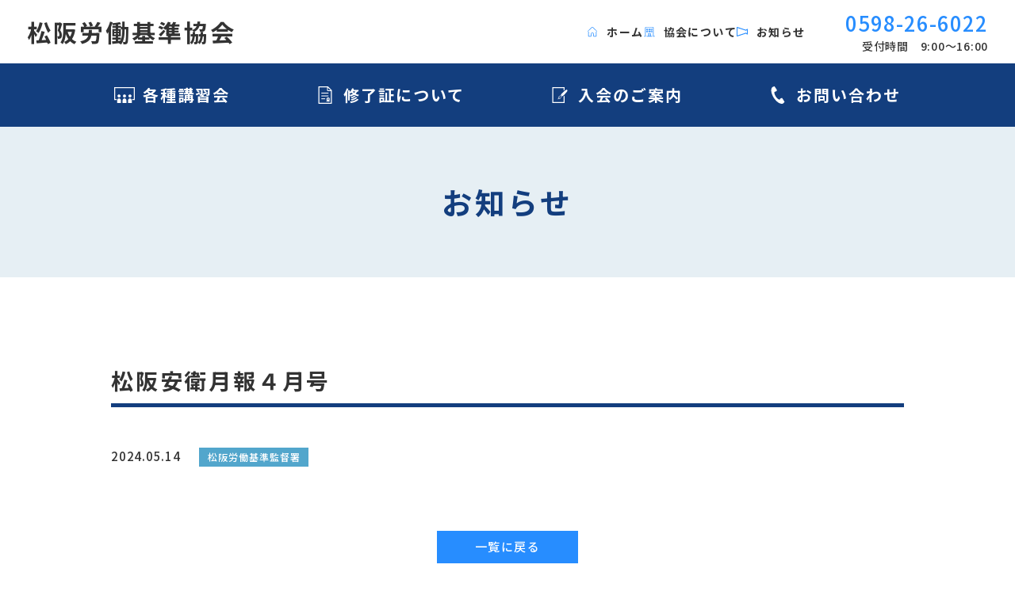

--- FILE ---
content_type: text/html; charset=UTF-8
request_url: https://matsusaka-rouki.jp/news_kantokusho/1941/
body_size: 10722
content:
<!doctype html>
<html class="no-js" lang="ja">
<head>
<meta charset="utf-8">
<meta http-equiv="X-UA-Compatible" content="IE=edge">
<meta name="viewport" content="initial-scale=1.0, maximum-scale=1.0, minimum-scale=1.0, width=device-width, user-scalable=no">
<meta name="format-detection" content="telephone=no,address=no,email=no">


<meta name="description" content="「松阪安衛月報４月号」の情報を掲載しています。">
<meta property="og:description" content="「松阪安衛月報４月号」の情報を掲載しています。">
<meta property="og:type" content="article">
<meta property="og:site_name" content="松阪労働基準協会">
<meta property="og:image" content="https://matsusaka-rouki.jp/img/og_img_1.png">
<meta property="og:image:secure_url" content="https://matsusaka-rouki.jp/img/og_img_1.png">
<meta property="og:locale" content="ja_JP">

<meta name="twitter:card" content="summary_large_image">
<meta name="twitter:description" content="「松阪安衛月報４月号」の情報を掲載しています。">
<meta name="twitter:image" content="https://matsusaka-rouki.jp/img/og_img_1.png">

<meta property="og:url" content="https://matsusaka-rouki.jp/news_kantokusho/1941/">
<meta property="og:title" content="松阪安衛月報４月号 | お知らせ | 松阪労働基準協会">
<meta name="twitter:title" content="松阪安衛月報４月号 | お知らせ | 松阪労働基準協会">

<title>松阪安衛月報４月号 | お知らせ | 松阪労働基準協会</title>

<link rel="stylesheet" href="/css/direct.css?d41d8cd98f00b204e9800998ecf8427e">
<link rel="stylesheet" href="/css/style.min.css?185927680dda80d551dbce1e1aef775e">

<link rel="alternate" type="application/rss+xml" title="ROR" href="/sitemap.xml">

<link rel="shortcut icon" href="/favicon.ico">
<link rel="apple-touch-icon" href="/img/apple-touch-icon.png">

<link rel="preconnect" href="https://fonts.googleapis.com">
<link rel="preconnect" href="https://fonts.gstatic.com" crossorigin>
<link href="https://fonts.googleapis.com/css2?family=Noto+Sans+JP:wght@100;300;400;500;700;900&display=swap" rel="stylesheet">

<script src="/js/modernizr-2.8.3.min.js"></script>
<script src="/js/jquery.js"></script>


<!-- Google tag (gtag.js) -->
<script async src="https://www.googletagmanager.com/gtag/js?id=G-7VJC6BRN1X"></script>
<script>
  window.dataLayer = window.dataLayer || [];
  function gtag(){dataLayer.push(arguments);}
  gtag('js', new Date());

  gtag('config', 'G-7VJC6BRN1X');
</script>

<!-- page-by-page tags -->
<link rel="canonical" href="https://matsusaka-rouki.jp/news_kantokusho/1941/">
<!-- /page-by-page tags -->
</head>

<body class="news_single_body" ontouchstart="">
<div id="wrapper" class="cmn_wrapper clearfix">
<header>
    
    <div class="header_infobar bgcw">
        <input id="header_modalmenu_check" type="checkbox" autocomplete="off">

        <div class="header_infobar_top">
                    <div class="header_logo_wrap">
                        <a href="/" class="header_logo_link ls100 fs30 fwb">松阪労働基準協会</a>
                    </div>
        
            <nav class="header_nav2nd fs14 fwb ls100 wsnw spNone">
                <ul>
                    <li>
                        <a href="/">
                            <span>ホーム</span>
                        </a>
                    </li>
                    <li>
                        <a href="/info/">
                            <span>協会について</span>
                        </a>
                    </li>
                    <li>
                        <a href="/news/">
                            <span>お知らせ</span>
                        </a>
                    </li>
                </ul>
            </nav><!-- /header_nav2nd -->

            <div class="header_tel_wrap spNone">
                <a class="c2 fs26 ls40 lh100" href="tel:0598-26-6022">
                    <span>0598-26-6022</span>
                </a>
                <p class="fs14 lh100 tac mt5 tar">受付時間　9:00〜16:00</p>
            </div>
        </div>

        <nav class="header_nav1st spNone bgc1 cw fwb fs20 ls100">
            <ul class="box-1100">
                <li>
                    <a href="/course/">
                        <span class="header_nav1st_link_conts">各種講習会</span>
                    </a>
                </li>
                <li>
                    <a href="/certificate/">
                        <span class="header_nav1st_link_conts">修了証について</span>
                    </a>
                </li>
                <li>
                    <a href="/join/">
                        <span class="header_nav1st_link_conts">入会のご案内</span>
                    </a>
                </li>
                <li>
                    <a href="/contact/">
                        <span class="header_nav1st_link_conts">お問い合わせ</span>
                    </a>
                </li>
            </ul>
        </nav><!-- /header_nav1st -->

        <label class="header_modalmenu_btn pcNone" for="header_modalmenu_check">
            <span class="box">
                <span class="top"></span>
                <span class="center"></span>
                <span class="bottom"></span>
            </span>
        </label>

        <div id="header_modalmenu_area" class="pcNone bgc1 cw">
            <div class="header_modalmenu_areainner">
                <nav class="header_modalmenu_nav">
                    <ul class="header_modalmenu_list">
                        <li class="header_modalmenu_item">
                            <a class="header_modalmenu_link" href="/">▶ ホーム</a>
                        </li>
                        <li class="header_modalmenu_item">
                            <a class="header_modalmenu_link" href="/news/">▶ お知らせ</a>
                        </li>
                        <li class="header_modalmenu_item">
                            <a class="header_modalmenu_link" href="/info/">▶ 協会のご案内</a>
                        </li>
                        <li class="header_modalmenu_item">
                            <a class="header_modalmenu_link" href="/course/">▶ 各種講習会のご案内</a>
                                                    </li>
                        <li class="header_modalmenu_item">
                            <a class="header_modalmenu_link" href="/certificate/">▶ 修了証について</a>
                        </li>
                        <li class="header_modalmenu_item">
                            <a class="header_modalmenu_link" href="/join/">▶ 入会のご案内</a>
                        </li>
                        <li class="header_modalmenu_item">
                            <a class="header_modalmenu_link" href="/contact/">▶ お問い合わせ</a>
                        </li>
                    </ul>
                </nav><!-- /header_modalmenu_nav -->

                <div class="header_modal_tel_wrap tac mt50">
                    <a class="c2 fs38 ls40 lh100" href="tel:0598-26-6022">
                        <span>0598-26-6022</span>
                    </a>
                    <p class="fs18 lh100 tac mt15">受付時間　9:00〜16:00</p>
                </div>
            </div>

            <!-- <label id="header_modalmenu_close_bg" for="header_modalmenu_check" class="pcNone"></label> -->
        </div>
    </div>
</header>

<main>
    <!--ーーーーーーーーーー　content　ーーーーーーーーーー-->
    <div class="cmn_maintitle bgc3">
        <p class="cmn_maintitle_conts box-1000">お知らせ</p>
    </div>

    <section class="pt100 pb100">
        <div class="box-1000">
                                <h1 class="cmn_title_2nd">
                <span class="pr15">松阪安衛月報４月号</span>
                            </h1>

            <div class="mt50">
                <span>2024.05.14</span>
                                <span class="cat_news_kantokusho">
                    <span class="news_list_cat">松阪労働基準監督署</span>
                </span>
            </div>

            
            <div class="cmn_cms_editor mt30"></div>

            <div class="tac mt80">
                <a class="news_backbtn" href="/news/">一覧に戻る</a>
            </div>
                            </div>
    </section>
    <!--ーーーーーーーーーー　/content　ーーーーーーーーーー-->
</main>

<footer class="footer cw bgc1 pt65 pb35">
    
    <div class="footer_conts box-1200">
        <div class="footer_left">
            <a href="/" class="footer_logo fwb fs30 ls0">松阪労働基準協会</a>

            <p class="mt30">〒515-0814<br />
三重県松阪市久保田町173-8</p>
            <p class="mt15">TEL.0598-26-6022　/　<span class="dib">FAX.0598-23-7712</span></p>
            <p class="mt15">【開所時間】9：00～16：00（平日）<br />
※土曜日・日曜日・祝日<br />
　年末年始、　お盆は開所しておりません</p>
        </div>

        <div class="footer_right">
            <ul class="footer_navlist">
                <li>
                    <a href="/">▶ ホーム</a>
                </li>
                <li>
                    <a href="/news/">▶ お知らせ</a>
                </li>
                <li>
                    <a href="/info/">▶ 協会のご案内</a>
                </li>
                <li>
                    <a href="/course/">▶ 各種講習会のご案内</a>
                </li>
                <li>
                    <a href="/join/">▶ 入会のご案内</a>
                </li>
                <li>
                    <a href="/certificate/">▶ 修了証について</a>
                </li>
                                <li>
                    <a href="/contact/">▶ お問い合わせ</a>
                </li>
            </ul>

            <p class="footer_right_outline mt40 lh170">松阪労働基準協会は、三重県松阪市において会員相互の連絡協調と関係行政官庁との連携により労働基準法・労働安全衛生法及び労働者災害補償保険法等の円滑な施行と運用に協力し、労働者の福祉増進と産業の健全な発展に寄与することを目的とした事業活動を行っております。</p>
        </div>

    </div>

    <p class="footer_copyright fs12 tac mt30">&copy; 2023 松阪労働基準協会</p>

    <div class="footer_gotop">
        <a class="footer_gotop_link hov" href=""></a>
    </div>
</footer>
</div><!-- /wrapper -->

<script src="/js/plugins.js"></script>
<script src="/js/main.js?dbe747d3d47ec284332c2e498bb6bbda"></script>
</body>
</html>

--- FILE ---
content_type: text/css
request_url: https://matsusaka-rouki.jp/css/style.min.css?185927680dda80d551dbce1e1aef775e
body_size: 203556
content:
/*! normalize.css v3.0.2 | MIT License | git.io/normalize */html{font-family:sans-serif;-ms-text-size-adjust:100%;-webkit-text-size-adjust:100%}body{margin:0}article,aside,details,figcaption,figure,footer,header,hgroup,main,menu,nav,section,summary{display:block}audio,canvas,progress,video{display:inline-block;vertical-align:baseline}audio:not([controls]){display:none;height:0}[hidden],template{display:none}a{background-color:rgba(0,0,0,0)}a:active,a:hover{outline:0}abbr[title]{border-bottom:1px dotted}b,strong{font-weight:bold}dfn{font-style:italic}h1{font-size:2em;margin:.67em 0}mark{background:#ff0;color:#000}small{font-size:80%}sub,sup{font-size:75%;line-height:0;position:relative;vertical-align:baseline}sup{top:-0.5em}sub{bottom:-0.25em}img{border:0}svg:not(:root){overflow:hidden}figure{margin:0}hr{-webkit-box-sizing:content-box;box-sizing:content-box;height:0}pre{overflow:auto}code,kbd,pre,samp{font-family:monospace,monospace;font-size:1em}button,input,optgroup,select,textarea{color:inherit;font:inherit;margin:0}button{overflow:visible}button,select{text-transform:none}button,html input[type=button],input[type=reset],input[type=submit]{-webkit-appearance:button;cursor:pointer}button[disabled],html input[disabled]{cursor:default}button::-moz-focus-inner,input::-moz-focus-inner{border:0;padding:0}input{line-height:normal}input[type=checkbox],input[type=radio]{-webkit-box-sizing:border-box;box-sizing:border-box;padding:0}input[type=number]::-webkit-inner-spin-button,input[type=number]::-webkit-outer-spin-button{height:auto}input[type=search]{-webkit-appearance:textfield;-webkit-box-sizing:content-box;box-sizing:content-box}input[type=search]::-webkit-search-cancel-button,input[type=search]::-webkit-search-decoration{-webkit-appearance:none}fieldset{border:1px solid silver;margin:0 2px;padding:.35em .625em .75em}legend{border:0;padding:0}textarea{overflow:auto}optgroup{font-weight:bold}table{border-collapse:collapse;border-spacing:0}td,th{padding:0}#wrapper{overflow:hidden}header{width:100%;position:relative}main{width:100%;position:relative}footer{width:100%;position:relative}/*! HTML5 Boilerplate v5.0.0 | MIT License | http://h5bp.com/ */::-moz-selection{background:#b3d4fc;text-shadow:none}::selection{background:#b3d4fc;text-shadow:none}hr{display:block;height:1px;border:0;border-top:1px solid #ccc;margin:1em 0;padding:0}audio,canvas,iframe,img,svg,video{vertical-align:middle}fieldset{border:0;margin:0;padding:0}textarea{resize:vertical}.browserupgrade{margin:.2em 0;background:#ccc;color:#000;padding:.2em 0}html{font-size:62.5%}@media screen and (min-width: 1920px){html{font-size:calc(62.5% + .005*(100vw - 1920px))}}@media screen and (max-width: 360px){html{font-size:2.5vw}}h1,p{margin:0px;padding:0px}ul,li,dl,dt,dd{list-style:none;margin:0px;padding:0px}strong,small{display:block}*,*::before,*::after{-webkit-box-sizing:border-box;box-sizing:border-box;margin:0;padding:0}a,button,*::before,*::after{-webkit-transition:all .2s;transition:all .2s}a{text-decoration:none}#toggle{display:none}.fixed{width:100%;top:0;left:0;position:fixed;z-index:1000;-webkit-box-sizing:border-box;box-sizing:border-box;border-bottom:1px solid #d8d8d8}img{max-width:100%}.hidden{display:none !important;visibility:hidden}.visuallyhidden{border:0;clip:rect(0 0 0 0);height:1px;margin:-1px;overflow:hidden;padding:0;position:absolute;width:1px}.visuallyhidden.focusable:active,.visuallyhidden.focusable:focus{clip:auto;height:auto;margin:0;overflow:visible;position:static;width:auto}.invisible{visibility:hidden}.clearfix:before,.clearfix:after{content:" ";display:table}.clearfix:after{clear:both}:root{--c1: #133E7E;--c2: #278DFF;--c3: #E6EFF4;--c4: #4D4D4D;--c5: #333333;--c6: #333333;--c7: #333333;--cb: #333333;--cbk: #000000;--cr01: #C1272D;--cr02: #F4F1ED;--cw: #ffffff}.bgc1{background-color:#133e7e}.bgc2{background-color:#278dff}.bgc3{background-color:#e6eff4}.bgc4{background-color:#4d4d4d}.bgc5{background-color:#333}.bgc6{background-color:#333}.bgc7{background-color:#333}.bgcb{background-color:#333}.bgcbk{background-color:#000}.bgcr01{background-color:#c1272d}.bgcr02{background-color:#f4f1ed}.bgcw{background-color:#fff}.c1,.c1 a{color:#133e7e}.c2,.c2 a{color:#278dff}.c3,.c3 a{color:#e6eff4}.c4,.c4 a{color:#4d4d4d}.c5,.c5 a{color:#333}.c6,.c6 a{color:#333}.c7,.c7 a{color:#333}.cb,.cb a{color:#333}.cbk,.cbk a{color:#000}.cr01,.cr01 a{color:#c1272d}.cr02,.cr02 a{color:#f4f1ed}.cw,.cw a{color:#fff}.fs10{font-size:calc(10rem * .1)}.fs11{font-size:calc(11rem * .1)}.fs12{font-size:calc(12rem * .1)}.fs13{font-size:calc(13rem * .1)}.fs14{font-size:calc(14rem * .1)}.fs15{font-size:calc(15rem * .1)}.fs16{font-size:calc(16rem * .1)}@media screen and (max-width: 800px){.fs16{font-size:calc(16rem * .1 * (0.975 - 16 / 10 / 50))}}.fs17{font-size:calc(17rem * .1)}@media screen and (max-width: 800px){.fs17{font-size:calc(17rem * .1 * (0.975 - 17 / 10 / 50))}}.fs18{font-size:calc(18rem * .1)}@media screen and (max-width: 800px){.fs18{font-size:calc(18rem * .1 * (0.975 - 18 / 10 / 50))}}@media screen and (max-width: 560px){.fs18{font-size:calc(18rem * .1 * (0.975 - 18 / 10 / 20))}}.fs19{font-size:calc(19rem * .1)}@media screen and (max-width: 800px){.fs19{font-size:calc(19rem * .1 * (0.975 - 19 / 10 / 50))}}@media screen and (max-width: 560px){.fs19{font-size:calc(19rem * .1 * (0.975 - 19 / 10 / 20))}}.fs20{font-size:calc(20rem * .1)}@media screen and (max-width: 800px){.fs20{font-size:calc(20rem * .1 * (0.975 - 20 / 10 / 50))}}@media screen and (max-width: 560px){.fs20{font-size:calc(20rem * .1 * (0.975 - 20 / 10 / 20))}}.fs21{font-size:calc(21rem * .1)}@media screen and (max-width: 800px){.fs21{font-size:calc(21rem * .1 * (0.975 - 21 / 10 / 50))}}@media screen and (max-width: 560px){.fs21{font-size:calc(21rem * .1 * (0.975 - 21 / 10 / 20))}}.fs22{font-size:calc(22rem * .1)}@media screen and (max-width: 800px){.fs22{font-size:calc(22rem * .1 * (0.975 - 22 / 10 / 50))}}@media screen and (max-width: 560px){.fs22{font-size:calc(22rem * .1 * (0.975 - 22 / 10 / 20))}}.fs23{font-size:calc(23rem * .1)}@media screen and (max-width: 800px){.fs23{font-size:calc(23rem * .1 * (0.975 - 23 / 10 / 50))}}@media screen and (max-width: 560px){.fs23{font-size:calc(23rem * .1 * (0.975 - 23 / 10 / 20))}}.fs24{font-size:calc(24rem * .1)}@media screen and (max-width: 800px){.fs24{font-size:calc(24rem * .1 * (0.975 - 24 / 10 / 50))}}@media screen and (max-width: 560px){.fs24{font-size:calc(24rem * .1 * (0.975 - 24 / 10 / 20))}}.fs25{font-size:calc(25rem * .1)}@media screen and (max-width: 800px){.fs25{font-size:calc(25rem * .1 * (0.975 - 25 / 10 / 50))}}@media screen and (max-width: 560px){.fs25{font-size:calc(25rem * .1 * (0.975 - 25 / 10 / 20))}}.fs26{font-size:calc(26rem * .1)}@media screen and (max-width: 800px){.fs26{font-size:calc(26rem * .1 * (0.975 - 26 / 10 / 50))}}@media screen and (max-width: 560px){.fs26{font-size:calc(26rem * .1 * (0.975 - 26 / 10 / 20))}}.fs27{font-size:calc(27rem * .1)}@media screen and (max-width: 800px){.fs27{font-size:calc(27rem * .1 * (0.975 - 27 / 10 / 50))}}@media screen and (max-width: 560px){.fs27{font-size:calc(27rem * .1 * (0.975 - 27 / 10 / 20))}}.fs28{font-size:calc(28rem * .1)}@media screen and (max-width: 800px){.fs28{font-size:calc(28rem * .1 * (0.975 - 28 / 10 / 50))}}@media screen and (max-width: 560px){.fs28{font-size:calc(28rem * .1 * (0.975 - 28 / 10 / 20))}}.fs29{font-size:calc(29rem * .1)}@media screen and (max-width: 800px){.fs29{font-size:calc(29rem * .1 * (0.975 - 29 / 10 / 50))}}@media screen and (max-width: 560px){.fs29{font-size:calc(29rem * .1 * (0.975 - 29 / 10 / 20))}}.fs30{font-size:calc(30rem * .1)}@media screen and (max-width: 800px){.fs30{font-size:calc(30rem * .1 * (0.975 - 30 / 10 / 50))}}@media screen and (max-width: 560px){.fs30{font-size:calc(30rem * .1 * (0.975 - 30 / 10 / 20))}}.fs31{font-size:calc(31rem * .1)}@media screen and (max-width: 800px){.fs31{font-size:calc(31rem * .1 * (0.975 - 31 / 10 / 50))}}@media screen and (max-width: 560px){.fs31{font-size:calc(31rem * .1 * (0.975 - 31 / 10 / 20))}}.fs32{font-size:calc(32rem * .1)}@media screen and (max-width: 800px){.fs32{font-size:calc(32rem * .1 * (0.975 - 32 / 10 / 50))}}@media screen and (max-width: 560px){.fs32{font-size:calc(32rem * .1 * (0.975 - 32 / 10 / 20))}}.fs33{font-size:calc(33rem * .1)}@media screen and (max-width: 800px){.fs33{font-size:calc(33rem * .1 * (0.975 - 33 / 10 / 50))}}@media screen and (max-width: 560px){.fs33{font-size:calc(33rem * .1 * (0.975 - 33 / 10 / 20))}}.fs34{font-size:calc(34rem * .1)}@media screen and (max-width: 800px){.fs34{font-size:calc(34rem * .1 * (0.975 - 34 / 10 / 50))}}@media screen and (max-width: 560px){.fs34{font-size:calc(34rem * .1 * (0.975 - 34 / 10 / 20))}}.fs35{font-size:calc(35rem * .1)}@media screen and (max-width: 800px){.fs35{font-size:calc(35rem * .1 * (0.975 - 35 / 10 / 50))}}@media screen and (max-width: 560px){.fs35{font-size:calc(35rem * .1 * (0.975 - 35 / 10 / 20))}}.fs36{font-size:calc(36rem * .1)}@media screen and (max-width: 800px){.fs36{font-size:calc(36rem * .1 * (0.975 - 36 / 10 / 50))}}@media screen and (max-width: 560px){.fs36{font-size:calc(36rem * .1 * (0.975 - 36 / 10 / 20))}}.fs37{font-size:calc(37rem * .1)}@media screen and (max-width: 800px){.fs37{font-size:calc(37rem * .1 * (0.975 - 37 / 10 / 50))}}@media screen and (max-width: 560px){.fs37{font-size:calc(37rem * .1 * (0.975 - 37 / 10 / 20))}}.fs38{font-size:calc(38rem * .1)}@media screen and (max-width: 800px){.fs38{font-size:calc(38rem * .1 * (0.975 - 38 / 10 / 50))}}@media screen and (max-width: 560px){.fs38{font-size:calc(38rem * .1 * (0.975 - 38 / 10 / 20))}}.fs39{font-size:calc(39rem * .1)}@media screen and (max-width: 800px){.fs39{font-size:calc(39rem * .1 * (0.975 - 39 / 10 / 50))}}@media screen and (max-width: 560px){.fs39{font-size:calc(39rem * .1 * (0.975 - 39 / 10 / 20))}}.fs40{font-size:calc(40rem * .1)}@media screen and (max-width: 800px){.fs40{font-size:calc(40rem * .1 * (0.975 - 40 / 10 / 50))}}@media screen and (max-width: 560px){.fs40{font-size:calc(40rem * .1 * (0.975 - 40 / 10 / 20))}}.fs41{font-size:calc(41rem * .1)}@media screen and (max-width: 800px){.fs41{font-size:calc(41rem * .1 * (0.975 - 41 / 10 / 50))}}@media screen and (max-width: 560px){.fs41{font-size:calc(41rem * .1 * (0.975 - 41 / 10 / 20))}}.fs42{font-size:calc(42rem * .1)}@media screen and (max-width: 800px){.fs42{font-size:calc(42rem * .1 * (0.975 - 42 / 10 / 50))}}@media screen and (max-width: 560px){.fs42{font-size:calc(42rem * .1 * (0.975 - 42 / 10 / 20))}}.fs43{font-size:calc(43rem * .1)}@media screen and (max-width: 800px){.fs43{font-size:calc(43rem * .1 * (0.975 - 43 / 10 / 50))}}@media screen and (max-width: 560px){.fs43{font-size:calc(43rem * .1 * (0.975 - 43 / 10 / 20))}}.fs44{font-size:calc(44rem * .1)}@media screen and (max-width: 800px){.fs44{font-size:calc(44rem * .1 * (0.975 - 44 / 10 / 50))}}@media screen and (max-width: 560px){.fs44{font-size:calc(44rem * .1 * (0.975 - 44 / 10 / 20))}}.fs45{font-size:calc(45rem * .1)}@media screen and (max-width: 800px){.fs45{font-size:calc(45rem * .1 * (0.975 - 45 / 10 / 50))}}@media screen and (max-width: 560px){.fs45{font-size:calc(45rem * .1 * (0.975 - 45 / 10 / 20))}}.fs46{font-size:calc(46rem * .1)}@media screen and (max-width: 800px){.fs46{font-size:calc(46rem * .1 * (0.975 - 46 / 10 / 50))}}@media screen and (max-width: 560px){.fs46{font-size:calc(46rem * .1 * (0.975 - 46 / 10 / 20))}}.fs47{font-size:calc(47rem * .1)}@media screen and (max-width: 800px){.fs47{font-size:calc(47rem * .1 * (0.975 - 47 / 10 / 50))}}@media screen and (max-width: 560px){.fs47{font-size:calc(47rem * .1 * (0.975 - 47 / 10 / 20))}}.fs48{font-size:calc(48rem * .1)}@media screen and (max-width: 800px){.fs48{font-size:calc(48rem * .1 * (0.975 - 48 / 10 / 50))}}@media screen and (max-width: 560px){.fs48{font-size:calc(48rem * .1 * (0.975 - 48 / 10 / 20))}}.fs49{font-size:calc(49rem * .1)}@media screen and (max-width: 800px){.fs49{font-size:calc(49rem * .1 * (0.975 - 49 / 10 / 50))}}@media screen and (max-width: 560px){.fs49{font-size:calc(49rem * .1 * (0.975 - 49 / 10 / 20))}}.fs50{font-size:calc(50rem * .1)}@media screen and (max-width: 800px){.fs50{font-size:calc(50rem * .1 * (0.975 - 50 / 10 / 50))}}@media screen and (max-width: 560px){.fs50{font-size:calc(50rem * .1 * (0.975 - 50 / 10 / 20))}}.fs51{font-size:calc(51rem * .1)}@media screen and (max-width: 800px){.fs51{font-size:calc(51rem * .1 * (0.975 - 51 / 10 / 50))}}@media screen and (max-width: 560px){.fs51{font-size:calc(51rem * .1 * (0.975 - 51 / 10 / 20))}}.fs52{font-size:calc(52rem * .1)}@media screen and (max-width: 800px){.fs52{font-size:calc(52rem * .1 * (0.975 - 52 / 10 / 50))}}@media screen and (max-width: 560px){.fs52{font-size:calc(52rem * .1 * (0.975 - 52 / 10 / 20))}}.fs53{font-size:calc(53rem * .1)}@media screen and (max-width: 800px){.fs53{font-size:calc(53rem * .1 * (0.975 - 53 / 10 / 50))}}@media screen and (max-width: 560px){.fs53{font-size:calc(53rem * .1 * (0.975 - 53 / 10 / 20))}}.fs54{font-size:calc(54rem * .1)}@media screen and (max-width: 800px){.fs54{font-size:calc(54rem * .1 * (0.975 - 54 / 10 / 50))}}@media screen and (max-width: 560px){.fs54{font-size:calc(54rem * .1 * (0.975 - 54 / 10 / 20))}}.fs55{font-size:calc(55rem * .1)}@media screen and (max-width: 800px){.fs55{font-size:calc(55rem * .1 * (0.975 - 55 / 10 / 50))}}@media screen and (max-width: 560px){.fs55{font-size:calc(55rem * .1 * (0.975 - 55 / 10 / 20))}}.fs56{font-size:calc(56rem * .1)}@media screen and (max-width: 800px){.fs56{font-size:calc(56rem * .1 * (0.975 - 56 / 10 / 50))}}@media screen and (max-width: 560px){.fs56{font-size:calc(56rem * .1 * (0.975 - 56 / 10 / 20))}}.fs57{font-size:calc(57rem * .1)}@media screen and (max-width: 800px){.fs57{font-size:calc(57rem * .1 * (0.975 - 57 / 10 / 50))}}@media screen and (max-width: 560px){.fs57{font-size:calc(57rem * .1 * (0.975 - 57 / 10 / 20))}}.fs58{font-size:calc(58rem * .1)}@media screen and (max-width: 800px){.fs58{font-size:calc(58rem * .1 * (0.975 - 58 / 10 / 50))}}@media screen and (max-width: 560px){.fs58{font-size:calc(58rem * .1 * (0.975 - 58 / 10 / 20))}}.fs59{font-size:calc(59rem * .1)}@media screen and (max-width: 800px){.fs59{font-size:calc(59rem * .1 * (0.975 - 59 / 10 / 50))}}@media screen and (max-width: 560px){.fs59{font-size:calc(59rem * .1 * (0.975 - 59 / 10 / 20))}}.fs60{font-size:calc(60rem * .1)}@media screen and (max-width: 800px){.fs60{font-size:calc(60rem * .1 * (0.975 - 60 / 10 / 50))}}@media screen and (max-width: 560px){.fs60{font-size:calc(60rem * .1 * (0.975 - 60 / 10 / 20))}}.fs61{font-size:calc(61rem * .1)}@media screen and (max-width: 800px){.fs61{font-size:calc(61rem * .1 * (0.975 - 61 / 10 / 50))}}@media screen and (max-width: 560px){.fs61{font-size:calc(61rem * .1 * (0.975 - 61 / 10 / 20))}}.fs62{font-size:calc(62rem * .1)}@media screen and (max-width: 800px){.fs62{font-size:calc(62rem * .1 * (0.975 - 62 / 10 / 50))}}@media screen and (max-width: 560px){.fs62{font-size:calc(62rem * .1 * (0.975 - 62 / 10 / 20))}}.fs63{font-size:calc(63rem * .1)}@media screen and (max-width: 800px){.fs63{font-size:calc(63rem * .1 * (0.975 - 63 / 10 / 50))}}@media screen and (max-width: 560px){.fs63{font-size:calc(63rem * .1 * (0.975 - 63 / 10 / 20))}}.fs64{font-size:calc(64rem * .1)}@media screen and (max-width: 800px){.fs64{font-size:calc(64rem * .1 * (0.975 - 64 / 10 / 50))}}@media screen and (max-width: 560px){.fs64{font-size:calc(64rem * .1 * (0.975 - 64 / 10 / 20))}}.fs65{font-size:calc(65rem * .1)}@media screen and (max-width: 800px){.fs65{font-size:calc(65rem * .1 * (0.975 - 65 / 10 / 50))}}@media screen and (max-width: 560px){.fs65{font-size:calc(65rem * .1 * (0.975 - 65 / 10 / 20))}}.fs66{font-size:calc(66rem * .1)}@media screen and (max-width: 800px){.fs66{font-size:calc(66rem * .1 * (0.975 - 66 / 10 / 50))}}@media screen and (max-width: 560px){.fs66{font-size:calc(66rem * .1 * (0.975 - 66 / 10 / 20))}}.fs67{font-size:calc(67rem * .1)}@media screen and (max-width: 800px){.fs67{font-size:calc(67rem * .1 * (0.975 - 67 / 10 / 50))}}@media screen and (max-width: 560px){.fs67{font-size:calc(67rem * .1 * (0.975 - 67 / 10 / 20))}}.fs68{font-size:calc(68rem * .1)}@media screen and (max-width: 800px){.fs68{font-size:calc(68rem * .1 * (0.975 - 68 / 10 / 50))}}@media screen and (max-width: 560px){.fs68{font-size:calc(68rem * .1 * (0.975 - 68 / 10 / 20))}}.fs69{font-size:calc(69rem * .1)}@media screen and (max-width: 800px){.fs69{font-size:calc(69rem * .1 * (0.975 - 69 / 10 / 50))}}@media screen and (max-width: 560px){.fs69{font-size:calc(69rem * .1 * (0.975 - 69 / 10 / 20))}}.fs70{font-size:calc(70rem * .1)}@media screen and (max-width: 800px){.fs70{font-size:calc(70rem * .1 * (0.975 - 70 / 10 / 50))}}@media screen and (max-width: 560px){.fs70{font-size:calc(70rem * .1 * (0.975 - 70 / 10 / 20))}}.fs71{font-size:calc(71rem * .1)}@media screen and (max-width: 800px){.fs71{font-size:calc(71rem * .1 * (0.975 - 71 / 10 / 50))}}@media screen and (max-width: 560px){.fs71{font-size:calc(71rem * .1 * (0.975 - 71 / 10 / 20))}}.fs72{font-size:calc(72rem * .1)}@media screen and (max-width: 800px){.fs72{font-size:calc(72rem * .1 * (0.975 - 72 / 10 / 50))}}@media screen and (max-width: 560px){.fs72{font-size:calc(72rem * .1 * (0.975 - 72 / 10 / 20))}}.fs73{font-size:calc(73rem * .1)}@media screen and (max-width: 800px){.fs73{font-size:calc(73rem * .1 * (0.975 - 73 / 10 / 50))}}@media screen and (max-width: 560px){.fs73{font-size:calc(73rem * .1 * (0.975 - 73 / 10 / 20))}}.fs74{font-size:calc(74rem * .1)}@media screen and (max-width: 800px){.fs74{font-size:calc(74rem * .1 * (0.975 - 74 / 10 / 50))}}@media screen and (max-width: 560px){.fs74{font-size:calc(74rem * .1 * (0.975 - 74 / 10 / 20))}}.fs75{font-size:calc(75rem * .1)}@media screen and (max-width: 800px){.fs75{font-size:calc(75rem * .1 * (0.975 - 75 / 10 / 50))}}@media screen and (max-width: 560px){.fs75{font-size:calc(75rem * .1 * (0.975 - 75 / 10 / 20))}}.fs76{font-size:calc(76rem * .1)}@media screen and (max-width: 800px){.fs76{font-size:calc(76rem * .1 * (0.975 - 76 / 10 / 50))}}@media screen and (max-width: 560px){.fs76{font-size:calc(76rem * .1 * (0.975 - 76 / 10 / 20))}}.fs77{font-size:calc(77rem * .1)}@media screen and (max-width: 800px){.fs77{font-size:calc(77rem * .1 * (0.975 - 77 / 10 / 50))}}@media screen and (max-width: 560px){.fs77{font-size:calc(77rem * .1 * (0.975 - 77 / 10 / 20))}}.fs78{font-size:calc(78rem * .1)}@media screen and (max-width: 800px){.fs78{font-size:calc(78rem * .1 * (0.975 - 78 / 10 / 50))}}@media screen and (max-width: 560px){.fs78{font-size:calc(78rem * .1 * (0.975 - 78 / 10 / 20))}}.fs79{font-size:calc(79rem * .1)}@media screen and (max-width: 800px){.fs79{font-size:calc(79rem * .1 * (0.975 - 79 / 10 / 50))}}@media screen and (max-width: 560px){.fs79{font-size:calc(79rem * .1 * (0.975 - 79 / 10 / 20))}}.fs80{font-size:calc(80rem * .1)}@media screen and (max-width: 800px){.fs80{font-size:calc(80rem * .1 * (0.975 - 80 / 10 / 50))}}@media screen and (max-width: 560px){.fs80{font-size:calc(80rem * .1 * (0.975 - 80 / 10 / 20))}}.fs81{font-size:calc(81rem * .1)}@media screen and (max-width: 800px){.fs81{font-size:calc(81rem * .1 * (0.975 - 81 / 10 / 50))}}@media screen and (max-width: 560px){.fs81{font-size:calc(81rem * .1 * (0.975 - 81 / 10 / 20))}}.fs82{font-size:calc(82rem * .1)}@media screen and (max-width: 800px){.fs82{font-size:calc(82rem * .1 * (0.975 - 82 / 10 / 50))}}@media screen and (max-width: 560px){.fs82{font-size:calc(82rem * .1 * (0.975 - 82 / 10 / 20))}}.fs83{font-size:calc(83rem * .1)}@media screen and (max-width: 800px){.fs83{font-size:calc(83rem * .1 * (0.975 - 83 / 10 / 50))}}@media screen and (max-width: 560px){.fs83{font-size:calc(83rem * .1 * (0.975 - 83 / 10 / 20))}}.fs84{font-size:calc(84rem * .1)}@media screen and (max-width: 800px){.fs84{font-size:calc(84rem * .1 * (0.975 - 84 / 10 / 50))}}@media screen and (max-width: 560px){.fs84{font-size:calc(84rem * .1 * (0.975 - 84 / 10 / 20))}}.fs85{font-size:calc(85rem * .1)}@media screen and (max-width: 800px){.fs85{font-size:calc(85rem * .1 * (0.975 - 85 / 10 / 50))}}@media screen and (max-width: 560px){.fs85{font-size:calc(85rem * .1 * (0.975 - 85 / 10 / 20))}}.fs86{font-size:calc(86rem * .1)}@media screen and (max-width: 800px){.fs86{font-size:calc(86rem * .1 * (0.975 - 86 / 10 / 50))}}@media screen and (max-width: 560px){.fs86{font-size:calc(86rem * .1 * (0.975 - 86 / 10 / 20))}}.fs87{font-size:calc(87rem * .1)}@media screen and (max-width: 800px){.fs87{font-size:calc(87rem * .1 * (0.975 - 87 / 10 / 50))}}@media screen and (max-width: 560px){.fs87{font-size:calc(87rem * .1 * (0.975 - 87 / 10 / 20))}}.fs88{font-size:calc(88rem * .1)}@media screen and (max-width: 800px){.fs88{font-size:calc(88rem * .1 * (0.975 - 88 / 10 / 50))}}@media screen and (max-width: 560px){.fs88{font-size:calc(88rem * .1 * (0.975 - 88 / 10 / 20))}}.fs89{font-size:calc(89rem * .1)}@media screen and (max-width: 800px){.fs89{font-size:calc(89rem * .1 * (0.975 - 89 / 10 / 50))}}@media screen and (max-width: 560px){.fs89{font-size:calc(89rem * .1 * (0.975 - 89 / 10 / 20))}}.fs90{font-size:calc(90rem * .1)}@media screen and (max-width: 800px){.fs90{font-size:calc(90rem * .1 * (0.975 - 90 / 10 / 50))}}@media screen and (max-width: 560px){.fs90{font-size:calc(90rem * .1 * (0.975 - 90 / 10 / 20))}}.fs91{font-size:calc(91rem * .1)}@media screen and (max-width: 800px){.fs91{font-size:calc(91rem * .1 * (0.975 - 91 / 10 / 50))}}@media screen and (max-width: 560px){.fs91{font-size:calc(91rem * .1 * (0.975 - 91 / 10 / 20))}}.fs92{font-size:calc(92rem * .1)}@media screen and (max-width: 800px){.fs92{font-size:calc(92rem * .1 * (0.975 - 92 / 10 / 50))}}@media screen and (max-width: 560px){.fs92{font-size:calc(92rem * .1 * (0.975 - 92 / 10 / 20))}}.fs93{font-size:calc(93rem * .1)}@media screen and (max-width: 800px){.fs93{font-size:calc(93rem * .1 * (0.975 - 93 / 10 / 50))}}@media screen and (max-width: 560px){.fs93{font-size:calc(93rem * .1 * (0.975 - 93 / 10 / 20))}}.fs94{font-size:calc(94rem * .1)}@media screen and (max-width: 800px){.fs94{font-size:calc(94rem * .1 * (0.975 - 94 / 10 / 50))}}@media screen and (max-width: 560px){.fs94{font-size:calc(94rem * .1 * (0.975 - 94 / 10 / 20))}}.fs95{font-size:calc(95rem * .1)}@media screen and (max-width: 800px){.fs95{font-size:calc(95rem * .1 * (0.975 - 95 / 10 / 50))}}@media screen and (max-width: 560px){.fs95{font-size:calc(95rem * .1 * (0.975 - 95 / 10 / 20))}}.fs96{font-size:calc(96rem * .1)}@media screen and (max-width: 800px){.fs96{font-size:calc(96rem * .1 * (0.975 - 96 / 10 / 50))}}@media screen and (max-width: 560px){.fs96{font-size:calc(96rem * .1 * (0.975 - 96 / 10 / 20))}}.fs97{font-size:calc(97rem * .1)}@media screen and (max-width: 800px){.fs97{font-size:calc(97rem * .1 * (0.975 - 97 / 10 / 50))}}@media screen and (max-width: 560px){.fs97{font-size:calc(97rem * .1 * (0.975 - 97 / 10 / 20))}}.fs98{font-size:calc(98rem * .1)}@media screen and (max-width: 800px){.fs98{font-size:calc(98rem * .1 * (0.975 - 98 / 10 / 50))}}@media screen and (max-width: 560px){.fs98{font-size:calc(98rem * .1 * (0.975 - 98 / 10 / 20))}}.fs99{font-size:calc(99rem * .1)}@media screen and (max-width: 800px){.fs99{font-size:calc(99rem * .1 * (0.975 - 99 / 10 / 50))}}@media screen and (max-width: 560px){.fs99{font-size:calc(99rem * .1 * (0.975 - 99 / 10 / 20))}}.fs100{font-size:calc(100rem * .1)}@media screen and (max-width: 800px){.fs100{font-size:calc(100rem * .1 * (0.975 - 100 / 10 / 50))}}@media screen and (max-width: 560px){.fs100{font-size:calc(100rem * .1 * (0.975 - 100 / 10 / 20))}}.fwel{font-weight:200}.fwl{font-weight:300}.fwr{font-weight:400}.fwm{font-weight:500}.fwsb{font-weight:600}.fwb{font-weight:700}.fweb{font-weight:800}.fwbk{font-weight:900}.ls0{letter-spacing:calc(1em * 0 * 10 / 1000)}.ls10{letter-spacing:calc(1em * 1 * 10 / 1000)}.ls20{letter-spacing:calc(1em * 2 * 10 / 1000)}.ls30{letter-spacing:calc(1em * 3 * 10 / 1000)}.ls40{letter-spacing:calc(1em * 4 * 10 / 1000)}.ls50{letter-spacing:calc(1em * 5 * 10 / 1000)}.ls60{letter-spacing:calc(1em * 6 * 10 / 1000)}.ls70{letter-spacing:calc(1em * 7 * 10 / 1000)}.ls80{letter-spacing:calc(1em * 8 * 10 / 1000)}.ls90{letter-spacing:calc(1em * 9 * 10 / 1000)}.ls100{letter-spacing:calc(1em * 10 * 10 / 1000)}.ls110{letter-spacing:calc(1em * 11 * 10 / 1000)}.ls120{letter-spacing:calc(1em * 12 * 10 / 1000)}.ls130{letter-spacing:calc(1em * 13 * 10 / 1000)}.ls140{letter-spacing:calc(1em * 14 * 10 / 1000)}.ls150{letter-spacing:calc(1em * 15 * 10 / 1000)}.ls160{letter-spacing:calc(1em * 16 * 10 / 1000)}.ls170{letter-spacing:calc(1em * 17 * 10 / 1000)}.ls180{letter-spacing:calc(1em * 18 * 10 / 1000)}.ls190{letter-spacing:calc(1em * 19 * 10 / 1000)}.ls200{letter-spacing:calc(1em * 20 * 10 / 1000)}.ls210{letter-spacing:calc(1em * 21 * 10 / 1000)}.ls220{letter-spacing:calc(1em * 22 * 10 / 1000)}.ls230{letter-spacing:calc(1em * 23 * 10 / 1000)}.ls240{letter-spacing:calc(1em * 24 * 10 / 1000)}.ls250{letter-spacing:calc(1em * 25 * 10 / 1000)}.ls260{letter-spacing:calc(1em * 26 * 10 / 1000)}.ls270{letter-spacing:calc(1em * 27 * 10 / 1000)}.ls280{letter-spacing:calc(1em * 28 * 10 / 1000)}.ls290{letter-spacing:calc(1em * 29 * 10 / 1000)}.ls300{letter-spacing:calc(1em * 30 * 10 / 1000)}.lh100{line-height:calc(1 + 0 / 10)}.lh110{line-height:calc(1 + 1 / 10)}.lh120{line-height:calc(1 + 2 / 10)}.lh130{line-height:calc(1 + 3 / 10)}.lh140{line-height:calc(1 + 4 / 10)}.lh150{line-height:calc(1 + 5 / 10)}.lh160{line-height:calc(1 + 6 / 10)}.lh170{line-height:calc(1 + 7 / 10)}.lh180{line-height:calc(1 + 8 / 10)}.lh190{line-height:calc(1 + 9 / 10)}.lh200{line-height:calc(1 + 10 / 10)}.lh210{line-height:calc(1 + 11 / 10)}.lh220{line-height:calc(1 + 12 / 10)}.lh230{line-height:calc(1 + 13 / 10)}.lh240{line-height:calc(1 + 14 / 10)}.lh250{line-height:calc(1 + 15 / 10)}.tac{text-align:center}.tac02{text-align:center}@media screen and (max-width: 560px){.tac02{text-align:left}}.tal{text-align:left}.tar{text-align:right}.vamid{vertical-align:middle}.vatop{vertical-align:top}.vabot{vertical-align:bottom}.vabas{vertical-align:baseline}.tdu{text-decoration:underline}.wsnw{white-space:nowrap}.ti{padding-left:1em;text-indent:-1em}.ofh{overflow:hidden}.box-600{width:100%;max-width:60rem;margin:0 auto}@media(max-width: 600px){.box-600{padding-left:3%;padding-right:3%}}.box-700{width:100%;max-width:70rem;margin:0 auto}@media(max-width: 700px){.box-700{padding-left:3%;padding-right:3%}}.box-800{width:100%;max-width:80rem;margin:0 auto}@media(max-width: 800px){.box-800{padding-left:3%;padding-right:3%}}.box-900{width:100%;max-width:90rem;margin:0 auto}@media(max-width: 900px){.box-900{padding-left:3%;padding-right:3%}}.box-1000{width:100%;max-width:100rem;margin:0 auto}@media(max-width: 1000px){.box-1000{padding-left:3%;padding-right:3%}}.box-1100{width:100%;max-width:110rem;margin:0 auto}@media(max-width: 1100px){.box-1100{padding-left:3%;padding-right:3%}}.box-1200{width:100%;max-width:120rem;margin:0 auto}@media(max-width: 1200px){.box-1200{padding-left:3%;padding-right:3%}}.box-1300{width:100%;max-width:130rem;margin:0 auto}@media(max-width: 1300px){.box-1300{padding-left:3%;padding-right:3%}}.box-1400{width:100%;max-width:140rem;margin:0 auto}@media(max-width: 1400px){.box-1400{padding-left:3%;padding-right:3%}}.ma{margin-left:auto;margin-right:auto}.pt5{padding-top:calc(5 * .1rem)}.pr5{padding-right:calc(5 * .1rem)}.pb5{padding-bottom:calc(5 * .1rem)}.pl5{padding-left:calc(5 * .1rem)}.mt5{margin-top:calc(5 * .1rem)}.mr5{margin-right:calc(5 * .1rem)}.mb5{margin-bottom:calc(5 * .1rem)}.ml5{margin-left:calc(5 * .1rem)}@media screen and (max-width: 800px){.pt5{padding-top:calc(4 * .1rem)}.pr5{padding-right:calc(4 * .1rem)}.pb5{padding-bottom:calc(4 * .1rem)}.pl5{padding-left:calc(4 * .1rem)}.mt5{margin-top:calc(4 * .1rem)}.mr5{margin-right:calc(4 * .1rem)}.mb5{margin-bottom:calc(4 * .1rem)}.ml5{margin-left:calc(4 * .1rem)}}@media screen and (max-width: 560px){.pt5{padding-top:calc(3 * .1rem)}.pr5{padding-right:calc(3 * .1rem)}.pb5{padding-bottom:calc(3 * .1rem)}.pl5{padding-left:calc(3 * .1rem)}.mt5{margin-top:calc(3 * .1rem)}.mr5{margin-right:calc(3 * .1rem)}.mb5{margin-bottom:calc(3 * .1rem)}.ml5{margin-left:calc(3 * .1rem)}}.pt10{padding-top:calc(10 * .1rem)}.pr10{padding-right:calc(10 * .1rem)}.pb10{padding-bottom:calc(10 * .1rem)}.pl10{padding-left:calc(10 * .1rem)}.mt10{margin-top:calc(10 * .1rem)}.mr10{margin-right:calc(10 * .1rem)}.mb10{margin-bottom:calc(10 * .1rem)}.ml10{margin-left:calc(10 * .1rem)}@media screen and (max-width: 800px){.pt10{padding-top:calc(8 * .1rem)}.pr10{padding-right:calc(8 * .1rem)}.pb10{padding-bottom:calc(8 * .1rem)}.pl10{padding-left:calc(8 * .1rem)}.mt10{margin-top:calc(8 * .1rem)}.mr10{margin-right:calc(8 * .1rem)}.mb10{margin-bottom:calc(8 * .1rem)}.ml10{margin-left:calc(8 * .1rem)}}@media screen and (max-width: 560px){.pt10{padding-top:calc(6 * .1rem)}.pr10{padding-right:calc(6 * .1rem)}.pb10{padding-bottom:calc(6 * .1rem)}.pl10{padding-left:calc(6 * .1rem)}.mt10{margin-top:calc(6 * .1rem)}.mr10{margin-right:calc(6 * .1rem)}.mb10{margin-bottom:calc(6 * .1rem)}.ml10{margin-left:calc(6 * .1rem)}}.pt15{padding-top:calc(15 * .1rem)}.pr15{padding-right:calc(15 * .1rem)}.pb15{padding-bottom:calc(15 * .1rem)}.pl15{padding-left:calc(15 * .1rem)}.mt15{margin-top:calc(15 * .1rem)}.mr15{margin-right:calc(15 * .1rem)}.mb15{margin-bottom:calc(15 * .1rem)}.ml15{margin-left:calc(15 * .1rem)}@media screen and (max-width: 800px){.pt15{padding-top:calc(12 * .1rem)}.pr15{padding-right:calc(12 * .1rem)}.pb15{padding-bottom:calc(12 * .1rem)}.pl15{padding-left:calc(12 * .1rem)}.mt15{margin-top:calc(12 * .1rem)}.mr15{margin-right:calc(12 * .1rem)}.mb15{margin-bottom:calc(12 * .1rem)}.ml15{margin-left:calc(12 * .1rem)}}@media screen and (max-width: 560px){.pt15{padding-top:calc(9 * .1rem)}.pr15{padding-right:calc(9 * .1rem)}.pb15{padding-bottom:calc(9 * .1rem)}.pl15{padding-left:calc(9 * .1rem)}.mt15{margin-top:calc(9 * .1rem)}.mr15{margin-right:calc(9 * .1rem)}.mb15{margin-bottom:calc(9 * .1rem)}.ml15{margin-left:calc(9 * .1rem)}}.pt20{padding-top:calc(20 * .1rem)}.pr20{padding-right:calc(20 * .1rem)}.pb20{padding-bottom:calc(20 * .1rem)}.pl20{padding-left:calc(20 * .1rem)}.mt20{margin-top:calc(20 * .1rem)}.mr20{margin-right:calc(20 * .1rem)}.mb20{margin-bottom:calc(20 * .1rem)}.ml20{margin-left:calc(20 * .1rem)}@media screen and (max-width: 800px){.pt20{padding-top:calc(16 * .1rem)}.pr20{padding-right:calc(16 * .1rem)}.pb20{padding-bottom:calc(16 * .1rem)}.pl20{padding-left:calc(16 * .1rem)}.mt20{margin-top:calc(16 * .1rem)}.mr20{margin-right:calc(16 * .1rem)}.mb20{margin-bottom:calc(16 * .1rem)}.ml20{margin-left:calc(16 * .1rem)}}@media screen and (max-width: 560px){.pt20{padding-top:calc(12 * .1rem)}.pr20{padding-right:calc(12 * .1rem)}.pb20{padding-bottom:calc(12 * .1rem)}.pl20{padding-left:calc(12 * .1rem)}.mt20{margin-top:calc(12 * .1rem)}.mr20{margin-right:calc(12 * .1rem)}.mb20{margin-bottom:calc(12 * .1rem)}.ml20{margin-left:calc(12 * .1rem)}}.pt25{padding-top:calc(25 * .1rem)}.pr25{padding-right:calc(25 * .1rem)}.pb25{padding-bottom:calc(25 * .1rem)}.pl25{padding-left:calc(25 * .1rem)}.mt25{margin-top:calc(25 * .1rem)}.mr25{margin-right:calc(25 * .1rem)}.mb25{margin-bottom:calc(25 * .1rem)}.ml25{margin-left:calc(25 * .1rem)}@media screen and (max-width: 800px){.pt25{padding-top:calc(20 * .1rem)}.pr25{padding-right:calc(20 * .1rem)}.pb25{padding-bottom:calc(20 * .1rem)}.pl25{padding-left:calc(20 * .1rem)}.mt25{margin-top:calc(20 * .1rem)}.mr25{margin-right:calc(20 * .1rem)}.mb25{margin-bottom:calc(20 * .1rem)}.ml25{margin-left:calc(20 * .1rem)}}@media screen and (max-width: 560px){.pt25{padding-top:calc(15 * .1rem)}.pr25{padding-right:calc(15 * .1rem)}.pb25{padding-bottom:calc(15 * .1rem)}.pl25{padding-left:calc(15 * .1rem)}.mt25{margin-top:calc(15 * .1rem)}.mr25{margin-right:calc(15 * .1rem)}.mb25{margin-bottom:calc(15 * .1rem)}.ml25{margin-left:calc(15 * .1rem)}}.pt30{padding-top:calc(30 * .1rem)}.pr30{padding-right:calc(30 * .1rem)}.pb30{padding-bottom:calc(30 * .1rem)}.pl30{padding-left:calc(30 * .1rem)}.mt30{margin-top:calc(30 * .1rem)}.mr30{margin-right:calc(30 * .1rem)}.mb30{margin-bottom:calc(30 * .1rem)}.ml30{margin-left:calc(30 * .1rem)}@media screen and (max-width: 800px){.pt30{padding-top:calc(24 * .1rem)}.pr30{padding-right:calc(24 * .1rem)}.pb30{padding-bottom:calc(24 * .1rem)}.pl30{padding-left:calc(24 * .1rem)}.mt30{margin-top:calc(24 * .1rem)}.mr30{margin-right:calc(24 * .1rem)}.mb30{margin-bottom:calc(24 * .1rem)}.ml30{margin-left:calc(24 * .1rem)}}@media screen and (max-width: 560px){.pt30{padding-top:calc(18 * .1rem)}.pr30{padding-right:calc(18 * .1rem)}.pb30{padding-bottom:calc(18 * .1rem)}.pl30{padding-left:calc(18 * .1rem)}.mt30{margin-top:calc(18 * .1rem)}.mr30{margin-right:calc(18 * .1rem)}.mb30{margin-bottom:calc(18 * .1rem)}.ml30{margin-left:calc(18 * .1rem)}}.pt35{padding-top:calc(35 * .1rem)}.pr35{padding-right:calc(35 * .1rem)}.pb35{padding-bottom:calc(35 * .1rem)}.pl35{padding-left:calc(35 * .1rem)}.mt35{margin-top:calc(35 * .1rem)}.mr35{margin-right:calc(35 * .1rem)}.mb35{margin-bottom:calc(35 * .1rem)}.ml35{margin-left:calc(35 * .1rem)}@media screen and (max-width: 800px){.pt35{padding-top:calc(28 * .1rem)}.pr35{padding-right:calc(28 * .1rem)}.pb35{padding-bottom:calc(28 * .1rem)}.pl35{padding-left:calc(28 * .1rem)}.mt35{margin-top:calc(28 * .1rem)}.mr35{margin-right:calc(28 * .1rem)}.mb35{margin-bottom:calc(28 * .1rem)}.ml35{margin-left:calc(28 * .1rem)}}@media screen and (max-width: 560px){.pt35{padding-top:calc(21 * .1rem)}.pr35{padding-right:calc(21 * .1rem)}.pb35{padding-bottom:calc(21 * .1rem)}.pl35{padding-left:calc(21 * .1rem)}.mt35{margin-top:calc(21 * .1rem)}.mr35{margin-right:calc(21 * .1rem)}.mb35{margin-bottom:calc(21 * .1rem)}.ml35{margin-left:calc(21 * .1rem)}}.pt40{padding-top:calc(40 * .1rem)}.pr40{padding-right:calc(40 * .1rem)}.pb40{padding-bottom:calc(40 * .1rem)}.pl40{padding-left:calc(40 * .1rem)}.mt40{margin-top:calc(40 * .1rem)}.mr40{margin-right:calc(40 * .1rem)}.mb40{margin-bottom:calc(40 * .1rem)}.ml40{margin-left:calc(40 * .1rem)}@media screen and (max-width: 800px){.pt40{padding-top:calc(32 * .1rem)}.pr40{padding-right:calc(32 * .1rem)}.pb40{padding-bottom:calc(32 * .1rem)}.pl40{padding-left:calc(32 * .1rem)}.mt40{margin-top:calc(32 * .1rem)}.mr40{margin-right:calc(32 * .1rem)}.mb40{margin-bottom:calc(32 * .1rem)}.ml40{margin-left:calc(32 * .1rem)}}@media screen and (max-width: 560px){.pt40{padding-top:calc(24 * .1rem)}.pr40{padding-right:calc(24 * .1rem)}.pb40{padding-bottom:calc(24 * .1rem)}.pl40{padding-left:calc(24 * .1rem)}.mt40{margin-top:calc(24 * .1rem)}.mr40{margin-right:calc(24 * .1rem)}.mb40{margin-bottom:calc(24 * .1rem)}.ml40{margin-left:calc(24 * .1rem)}}.pt45{padding-top:calc(45 * .1rem)}.pr45{padding-right:calc(45 * .1rem)}.pb45{padding-bottom:calc(45 * .1rem)}.pl45{padding-left:calc(45 * .1rem)}.mt45{margin-top:calc(45 * .1rem)}.mr45{margin-right:calc(45 * .1rem)}.mb45{margin-bottom:calc(45 * .1rem)}.ml45{margin-left:calc(45 * .1rem)}@media screen and (max-width: 800px){.pt45{padding-top:calc(36 * .1rem)}.pr45{padding-right:calc(36 * .1rem)}.pb45{padding-bottom:calc(36 * .1rem)}.pl45{padding-left:calc(36 * .1rem)}.mt45{margin-top:calc(36 * .1rem)}.mr45{margin-right:calc(36 * .1rem)}.mb45{margin-bottom:calc(36 * .1rem)}.ml45{margin-left:calc(36 * .1rem)}}@media screen and (max-width: 560px){.pt45{padding-top:calc(27 * .1rem)}.pr45{padding-right:calc(27 * .1rem)}.pb45{padding-bottom:calc(27 * .1rem)}.pl45{padding-left:calc(27 * .1rem)}.mt45{margin-top:calc(27 * .1rem)}.mr45{margin-right:calc(27 * .1rem)}.mb45{margin-bottom:calc(27 * .1rem)}.ml45{margin-left:calc(27 * .1rem)}}.pt50{padding-top:calc(50 * .1rem)}.pr50{padding-right:calc(50 * .1rem)}.pb50{padding-bottom:calc(50 * .1rem)}.pl50{padding-left:calc(50 * .1rem)}.mt50{margin-top:calc(50 * .1rem)}.mr50{margin-right:calc(50 * .1rem)}.mb50{margin-bottom:calc(50 * .1rem)}.ml50{margin-left:calc(50 * .1rem)}@media screen and (max-width: 800px){.pt50{padding-top:calc(40 * .1rem)}.pr50{padding-right:calc(40 * .1rem)}.pb50{padding-bottom:calc(40 * .1rem)}.pl50{padding-left:calc(40 * .1rem)}.mt50{margin-top:calc(40 * .1rem)}.mr50{margin-right:calc(40 * .1rem)}.mb50{margin-bottom:calc(40 * .1rem)}.ml50{margin-left:calc(40 * .1rem)}}@media screen and (max-width: 560px){.pt50{padding-top:calc(30 * .1rem)}.pr50{padding-right:calc(30 * .1rem)}.pb50{padding-bottom:calc(30 * .1rem)}.pl50{padding-left:calc(30 * .1rem)}.mt50{margin-top:calc(30 * .1rem)}.mr50{margin-right:calc(30 * .1rem)}.mb50{margin-bottom:calc(30 * .1rem)}.ml50{margin-left:calc(30 * .1rem)}}.pt55{padding-top:calc(55 * .1rem)}.pr55{padding-right:calc(55 * .1rem)}.pb55{padding-bottom:calc(55 * .1rem)}.pl55{padding-left:calc(55 * .1rem)}.mt55{margin-top:calc(55 * .1rem)}.mr55{margin-right:calc(55 * .1rem)}.mb55{margin-bottom:calc(55 * .1rem)}.ml55{margin-left:calc(55 * .1rem)}@media screen and (max-width: 800px){.pt55{padding-top:calc(44 * .1rem)}.pr55{padding-right:calc(44 * .1rem)}.pb55{padding-bottom:calc(44 * .1rem)}.pl55{padding-left:calc(44 * .1rem)}.mt55{margin-top:calc(44 * .1rem)}.mr55{margin-right:calc(44 * .1rem)}.mb55{margin-bottom:calc(44 * .1rem)}.ml55{margin-left:calc(44 * .1rem)}}@media screen and (max-width: 560px){.pt55{padding-top:calc(33 * .1rem)}.pr55{padding-right:calc(33 * .1rem)}.pb55{padding-bottom:calc(33 * .1rem)}.pl55{padding-left:calc(33 * .1rem)}.mt55{margin-top:calc(33 * .1rem)}.mr55{margin-right:calc(33 * .1rem)}.mb55{margin-bottom:calc(33 * .1rem)}.ml55{margin-left:calc(33 * .1rem)}}.pt60{padding-top:calc(60 * .1rem)}.pr60{padding-right:calc(60 * .1rem)}.pb60{padding-bottom:calc(60 * .1rem)}.pl60{padding-left:calc(60 * .1rem)}.mt60{margin-top:calc(60 * .1rem)}.mr60{margin-right:calc(60 * .1rem)}.mb60{margin-bottom:calc(60 * .1rem)}.ml60{margin-left:calc(60 * .1rem)}@media screen and (max-width: 800px){.pt60{padding-top:calc(48 * .1rem)}.pr60{padding-right:calc(48 * .1rem)}.pb60{padding-bottom:calc(48 * .1rem)}.pl60{padding-left:calc(48 * .1rem)}.mt60{margin-top:calc(48 * .1rem)}.mr60{margin-right:calc(48 * .1rem)}.mb60{margin-bottom:calc(48 * .1rem)}.ml60{margin-left:calc(48 * .1rem)}}@media screen and (max-width: 560px){.pt60{padding-top:calc(36 * .1rem)}.pr60{padding-right:calc(36 * .1rem)}.pb60{padding-bottom:calc(36 * .1rem)}.pl60{padding-left:calc(36 * .1rem)}.mt60{margin-top:calc(36 * .1rem)}.mr60{margin-right:calc(36 * .1rem)}.mb60{margin-bottom:calc(36 * .1rem)}.ml60{margin-left:calc(36 * .1rem)}}.pt65{padding-top:calc(65 * .1rem)}.pr65{padding-right:calc(65 * .1rem)}.pb65{padding-bottom:calc(65 * .1rem)}.pl65{padding-left:calc(65 * .1rem)}.mt65{margin-top:calc(65 * .1rem)}.mr65{margin-right:calc(65 * .1rem)}.mb65{margin-bottom:calc(65 * .1rem)}.ml65{margin-left:calc(65 * .1rem)}@media screen and (max-width: 800px){.pt65{padding-top:calc(52 * .1rem)}.pr65{padding-right:calc(52 * .1rem)}.pb65{padding-bottom:calc(52 * .1rem)}.pl65{padding-left:calc(52 * .1rem)}.mt65{margin-top:calc(52 * .1rem)}.mr65{margin-right:calc(52 * .1rem)}.mb65{margin-bottom:calc(52 * .1rem)}.ml65{margin-left:calc(52 * .1rem)}}@media screen and (max-width: 560px){.pt65{padding-top:calc(39 * .1rem)}.pr65{padding-right:calc(39 * .1rem)}.pb65{padding-bottom:calc(39 * .1rem)}.pl65{padding-left:calc(39 * .1rem)}.mt65{margin-top:calc(39 * .1rem)}.mr65{margin-right:calc(39 * .1rem)}.mb65{margin-bottom:calc(39 * .1rem)}.ml65{margin-left:calc(39 * .1rem)}}.pt70{padding-top:calc(70 * .1rem)}.pr70{padding-right:calc(70 * .1rem)}.pb70{padding-bottom:calc(70 * .1rem)}.pl70{padding-left:calc(70 * .1rem)}.mt70{margin-top:calc(70 * .1rem)}.mr70{margin-right:calc(70 * .1rem)}.mb70{margin-bottom:calc(70 * .1rem)}.ml70{margin-left:calc(70 * .1rem)}@media screen and (max-width: 800px){.pt70{padding-top:calc(56 * .1rem)}.pr70{padding-right:calc(56 * .1rem)}.pb70{padding-bottom:calc(56 * .1rem)}.pl70{padding-left:calc(56 * .1rem)}.mt70{margin-top:calc(56 * .1rem)}.mr70{margin-right:calc(56 * .1rem)}.mb70{margin-bottom:calc(56 * .1rem)}.ml70{margin-left:calc(56 * .1rem)}}@media screen and (max-width: 560px){.pt70{padding-top:calc(42 * .1rem)}.pr70{padding-right:calc(42 * .1rem)}.pb70{padding-bottom:calc(42 * .1rem)}.pl70{padding-left:calc(42 * .1rem)}.mt70{margin-top:calc(42 * .1rem)}.mr70{margin-right:calc(42 * .1rem)}.mb70{margin-bottom:calc(42 * .1rem)}.ml70{margin-left:calc(42 * .1rem)}}.pt75{padding-top:calc(75 * .1rem)}.pr75{padding-right:calc(75 * .1rem)}.pb75{padding-bottom:calc(75 * .1rem)}.pl75{padding-left:calc(75 * .1rem)}.mt75{margin-top:calc(75 * .1rem)}.mr75{margin-right:calc(75 * .1rem)}.mb75{margin-bottom:calc(75 * .1rem)}.ml75{margin-left:calc(75 * .1rem)}@media screen and (max-width: 800px){.pt75{padding-top:calc(60 * .1rem)}.pr75{padding-right:calc(60 * .1rem)}.pb75{padding-bottom:calc(60 * .1rem)}.pl75{padding-left:calc(60 * .1rem)}.mt75{margin-top:calc(60 * .1rem)}.mr75{margin-right:calc(60 * .1rem)}.mb75{margin-bottom:calc(60 * .1rem)}.ml75{margin-left:calc(60 * .1rem)}}@media screen and (max-width: 560px){.pt75{padding-top:calc(45 * .1rem)}.pr75{padding-right:calc(45 * .1rem)}.pb75{padding-bottom:calc(45 * .1rem)}.pl75{padding-left:calc(45 * .1rem)}.mt75{margin-top:calc(45 * .1rem)}.mr75{margin-right:calc(45 * .1rem)}.mb75{margin-bottom:calc(45 * .1rem)}.ml75{margin-left:calc(45 * .1rem)}}.pt80{padding-top:calc(80 * .1rem)}.pr80{padding-right:calc(80 * .1rem)}.pb80{padding-bottom:calc(80 * .1rem)}.pl80{padding-left:calc(80 * .1rem)}.mt80{margin-top:calc(80 * .1rem)}.mr80{margin-right:calc(80 * .1rem)}.mb80{margin-bottom:calc(80 * .1rem)}.ml80{margin-left:calc(80 * .1rem)}@media screen and (max-width: 800px){.pt80{padding-top:calc(64 * .1rem)}.pr80{padding-right:calc(64 * .1rem)}.pb80{padding-bottom:calc(64 * .1rem)}.pl80{padding-left:calc(64 * .1rem)}.mt80{margin-top:calc(64 * .1rem)}.mr80{margin-right:calc(64 * .1rem)}.mb80{margin-bottom:calc(64 * .1rem)}.ml80{margin-left:calc(64 * .1rem)}}@media screen and (max-width: 560px){.pt80{padding-top:calc(48 * .1rem)}.pr80{padding-right:calc(48 * .1rem)}.pb80{padding-bottom:calc(48 * .1rem)}.pl80{padding-left:calc(48 * .1rem)}.mt80{margin-top:calc(48 * .1rem)}.mr80{margin-right:calc(48 * .1rem)}.mb80{margin-bottom:calc(48 * .1rem)}.ml80{margin-left:calc(48 * .1rem)}}.pt85{padding-top:calc(85 * .1rem)}.pr85{padding-right:calc(85 * .1rem)}.pb85{padding-bottom:calc(85 * .1rem)}.pl85{padding-left:calc(85 * .1rem)}.mt85{margin-top:calc(85 * .1rem)}.mr85{margin-right:calc(85 * .1rem)}.mb85{margin-bottom:calc(85 * .1rem)}.ml85{margin-left:calc(85 * .1rem)}@media screen and (max-width: 800px){.pt85{padding-top:calc(68 * .1rem)}.pr85{padding-right:calc(68 * .1rem)}.pb85{padding-bottom:calc(68 * .1rem)}.pl85{padding-left:calc(68 * .1rem)}.mt85{margin-top:calc(68 * .1rem)}.mr85{margin-right:calc(68 * .1rem)}.mb85{margin-bottom:calc(68 * .1rem)}.ml85{margin-left:calc(68 * .1rem)}}@media screen and (max-width: 560px){.pt85{padding-top:calc(51 * .1rem)}.pr85{padding-right:calc(51 * .1rem)}.pb85{padding-bottom:calc(51 * .1rem)}.pl85{padding-left:calc(51 * .1rem)}.mt85{margin-top:calc(51 * .1rem)}.mr85{margin-right:calc(51 * .1rem)}.mb85{margin-bottom:calc(51 * .1rem)}.ml85{margin-left:calc(51 * .1rem)}}.pt90{padding-top:calc(90 * .1rem)}.pr90{padding-right:calc(90 * .1rem)}.pb90{padding-bottom:calc(90 * .1rem)}.pl90{padding-left:calc(90 * .1rem)}.mt90{margin-top:calc(90 * .1rem)}.mr90{margin-right:calc(90 * .1rem)}.mb90{margin-bottom:calc(90 * .1rem)}.ml90{margin-left:calc(90 * .1rem)}@media screen and (max-width: 800px){.pt90{padding-top:calc(72 * .1rem)}.pr90{padding-right:calc(72 * .1rem)}.pb90{padding-bottom:calc(72 * .1rem)}.pl90{padding-left:calc(72 * .1rem)}.mt90{margin-top:calc(72 * .1rem)}.mr90{margin-right:calc(72 * .1rem)}.mb90{margin-bottom:calc(72 * .1rem)}.ml90{margin-left:calc(72 * .1rem)}}@media screen and (max-width: 560px){.pt90{padding-top:calc(54 * .1rem)}.pr90{padding-right:calc(54 * .1rem)}.pb90{padding-bottom:calc(54 * .1rem)}.pl90{padding-left:calc(54 * .1rem)}.mt90{margin-top:calc(54 * .1rem)}.mr90{margin-right:calc(54 * .1rem)}.mb90{margin-bottom:calc(54 * .1rem)}.ml90{margin-left:calc(54 * .1rem)}}.pt95{padding-top:calc(95 * .1rem)}.pr95{padding-right:calc(95 * .1rem)}.pb95{padding-bottom:calc(95 * .1rem)}.pl95{padding-left:calc(95 * .1rem)}.mt95{margin-top:calc(95 * .1rem)}.mr95{margin-right:calc(95 * .1rem)}.mb95{margin-bottom:calc(95 * .1rem)}.ml95{margin-left:calc(95 * .1rem)}@media screen and (max-width: 800px){.pt95{padding-top:calc(76 * .1rem)}.pr95{padding-right:calc(76 * .1rem)}.pb95{padding-bottom:calc(76 * .1rem)}.pl95{padding-left:calc(76 * .1rem)}.mt95{margin-top:calc(76 * .1rem)}.mr95{margin-right:calc(76 * .1rem)}.mb95{margin-bottom:calc(76 * .1rem)}.ml95{margin-left:calc(76 * .1rem)}}@media screen and (max-width: 560px){.pt95{padding-top:calc(57 * .1rem)}.pr95{padding-right:calc(57 * .1rem)}.pb95{padding-bottom:calc(57 * .1rem)}.pl95{padding-left:calc(57 * .1rem)}.mt95{margin-top:calc(57 * .1rem)}.mr95{margin-right:calc(57 * .1rem)}.mb95{margin-bottom:calc(57 * .1rem)}.ml95{margin-left:calc(57 * .1rem)}}.pt100{padding-top:calc(100 * .1rem)}.pr100{padding-right:calc(100 * .1rem)}.pb100{padding-bottom:calc(100 * .1rem)}.pl100{padding-left:calc(100 * .1rem)}.mt100{margin-top:calc(100 * .1rem)}.mr100{margin-right:calc(100 * .1rem)}.mb100{margin-bottom:calc(100 * .1rem)}.ml100{margin-left:calc(100 * .1rem)}@media screen and (max-width: 800px){.pt100{padding-top:calc(80 * .1rem)}.pr100{padding-right:calc(80 * .1rem)}.pb100{padding-bottom:calc(80 * .1rem)}.pl100{padding-left:calc(80 * .1rem)}.mt100{margin-top:calc(80 * .1rem)}.mr100{margin-right:calc(80 * .1rem)}.mb100{margin-bottom:calc(80 * .1rem)}.ml100{margin-left:calc(80 * .1rem)}}@media screen and (max-width: 560px){.pt100{padding-top:calc(60 * .1rem)}.pr100{padding-right:calc(60 * .1rem)}.pb100{padding-bottom:calc(60 * .1rem)}.pl100{padding-left:calc(60 * .1rem)}.mt100{margin-top:calc(60 * .1rem)}.mr100{margin-right:calc(60 * .1rem)}.mb100{margin-bottom:calc(60 * .1rem)}.ml100{margin-left:calc(60 * .1rem)}}.pt105{padding-top:calc(105 * .1rem)}.pr105{padding-right:calc(105 * .1rem)}.pb105{padding-bottom:calc(105 * .1rem)}.pl105{padding-left:calc(105 * .1rem)}.mt105{margin-top:calc(105 * .1rem)}.mr105{margin-right:calc(105 * .1rem)}.mb105{margin-bottom:calc(105 * .1rem)}.ml105{margin-left:calc(105 * .1rem)}@media screen and (max-width: 800px){.pt105{padding-top:calc(84 * .1rem)}.pr105{padding-right:calc(84 * .1rem)}.pb105{padding-bottom:calc(84 * .1rem)}.pl105{padding-left:calc(84 * .1rem)}.mt105{margin-top:calc(84 * .1rem)}.mr105{margin-right:calc(84 * .1rem)}.mb105{margin-bottom:calc(84 * .1rem)}.ml105{margin-left:calc(84 * .1rem)}}@media screen and (max-width: 560px){.pt105{padding-top:calc(63 * .1rem)}.pr105{padding-right:calc(63 * .1rem)}.pb105{padding-bottom:calc(63 * .1rem)}.pl105{padding-left:calc(63 * .1rem)}.mt105{margin-top:calc(63 * .1rem)}.mr105{margin-right:calc(63 * .1rem)}.mb105{margin-bottom:calc(63 * .1rem)}.ml105{margin-left:calc(63 * .1rem)}}.pt110{padding-top:calc(110 * .1rem)}.pr110{padding-right:calc(110 * .1rem)}.pb110{padding-bottom:calc(110 * .1rem)}.pl110{padding-left:calc(110 * .1rem)}.mt110{margin-top:calc(110 * .1rem)}.mr110{margin-right:calc(110 * .1rem)}.mb110{margin-bottom:calc(110 * .1rem)}.ml110{margin-left:calc(110 * .1rem)}@media screen and (max-width: 800px){.pt110{padding-top:calc(88 * .1rem)}.pr110{padding-right:calc(88 * .1rem)}.pb110{padding-bottom:calc(88 * .1rem)}.pl110{padding-left:calc(88 * .1rem)}.mt110{margin-top:calc(88 * .1rem)}.mr110{margin-right:calc(88 * .1rem)}.mb110{margin-bottom:calc(88 * .1rem)}.ml110{margin-left:calc(88 * .1rem)}}@media screen and (max-width: 560px){.pt110{padding-top:calc(66 * .1rem)}.pr110{padding-right:calc(66 * .1rem)}.pb110{padding-bottom:calc(66 * .1rem)}.pl110{padding-left:calc(66 * .1rem)}.mt110{margin-top:calc(66 * .1rem)}.mr110{margin-right:calc(66 * .1rem)}.mb110{margin-bottom:calc(66 * .1rem)}.ml110{margin-left:calc(66 * .1rem)}}.pt115{padding-top:calc(115 * .1rem)}.pr115{padding-right:calc(115 * .1rem)}.pb115{padding-bottom:calc(115 * .1rem)}.pl115{padding-left:calc(115 * .1rem)}.mt115{margin-top:calc(115 * .1rem)}.mr115{margin-right:calc(115 * .1rem)}.mb115{margin-bottom:calc(115 * .1rem)}.ml115{margin-left:calc(115 * .1rem)}@media screen and (max-width: 800px){.pt115{padding-top:calc(92 * .1rem)}.pr115{padding-right:calc(92 * .1rem)}.pb115{padding-bottom:calc(92 * .1rem)}.pl115{padding-left:calc(92 * .1rem)}.mt115{margin-top:calc(92 * .1rem)}.mr115{margin-right:calc(92 * .1rem)}.mb115{margin-bottom:calc(92 * .1rem)}.ml115{margin-left:calc(92 * .1rem)}}@media screen and (max-width: 560px){.pt115{padding-top:calc(69 * .1rem)}.pr115{padding-right:calc(69 * .1rem)}.pb115{padding-bottom:calc(69 * .1rem)}.pl115{padding-left:calc(69 * .1rem)}.mt115{margin-top:calc(69 * .1rem)}.mr115{margin-right:calc(69 * .1rem)}.mb115{margin-bottom:calc(69 * .1rem)}.ml115{margin-left:calc(69 * .1rem)}}.pt120{padding-top:calc(120 * .1rem)}.pr120{padding-right:calc(120 * .1rem)}.pb120{padding-bottom:calc(120 * .1rem)}.pl120{padding-left:calc(120 * .1rem)}.mt120{margin-top:calc(120 * .1rem)}.mr120{margin-right:calc(120 * .1rem)}.mb120{margin-bottom:calc(120 * .1rem)}.ml120{margin-left:calc(120 * .1rem)}@media screen and (max-width: 800px){.pt120{padding-top:calc(96 * .1rem)}.pr120{padding-right:calc(96 * .1rem)}.pb120{padding-bottom:calc(96 * .1rem)}.pl120{padding-left:calc(96 * .1rem)}.mt120{margin-top:calc(96 * .1rem)}.mr120{margin-right:calc(96 * .1rem)}.mb120{margin-bottom:calc(96 * .1rem)}.ml120{margin-left:calc(96 * .1rem)}}@media screen and (max-width: 560px){.pt120{padding-top:calc(72 * .1rem)}.pr120{padding-right:calc(72 * .1rem)}.pb120{padding-bottom:calc(72 * .1rem)}.pl120{padding-left:calc(72 * .1rem)}.mt120{margin-top:calc(72 * .1rem)}.mr120{margin-right:calc(72 * .1rem)}.mb120{margin-bottom:calc(72 * .1rem)}.ml120{margin-left:calc(72 * .1rem)}}.pt125{padding-top:calc(125 * .1rem)}.pr125{padding-right:calc(125 * .1rem)}.pb125{padding-bottom:calc(125 * .1rem)}.pl125{padding-left:calc(125 * .1rem)}.mt125{margin-top:calc(125 * .1rem)}.mr125{margin-right:calc(125 * .1rem)}.mb125{margin-bottom:calc(125 * .1rem)}.ml125{margin-left:calc(125 * .1rem)}@media screen and (max-width: 800px){.pt125{padding-top:calc(100 * .1rem)}.pr125{padding-right:calc(100 * .1rem)}.pb125{padding-bottom:calc(100 * .1rem)}.pl125{padding-left:calc(100 * .1rem)}.mt125{margin-top:calc(100 * .1rem)}.mr125{margin-right:calc(100 * .1rem)}.mb125{margin-bottom:calc(100 * .1rem)}.ml125{margin-left:calc(100 * .1rem)}}@media screen and (max-width: 560px){.pt125{padding-top:calc(75 * .1rem)}.pr125{padding-right:calc(75 * .1rem)}.pb125{padding-bottom:calc(75 * .1rem)}.pl125{padding-left:calc(75 * .1rem)}.mt125{margin-top:calc(75 * .1rem)}.mr125{margin-right:calc(75 * .1rem)}.mb125{margin-bottom:calc(75 * .1rem)}.ml125{margin-left:calc(75 * .1rem)}}.pt130{padding-top:calc(130 * .1rem)}.pr130{padding-right:calc(130 * .1rem)}.pb130{padding-bottom:calc(130 * .1rem)}.pl130{padding-left:calc(130 * .1rem)}.mt130{margin-top:calc(130 * .1rem)}.mr130{margin-right:calc(130 * .1rem)}.mb130{margin-bottom:calc(130 * .1rem)}.ml130{margin-left:calc(130 * .1rem)}@media screen and (max-width: 800px){.pt130{padding-top:calc(104 * .1rem)}.pr130{padding-right:calc(104 * .1rem)}.pb130{padding-bottom:calc(104 * .1rem)}.pl130{padding-left:calc(104 * .1rem)}.mt130{margin-top:calc(104 * .1rem)}.mr130{margin-right:calc(104 * .1rem)}.mb130{margin-bottom:calc(104 * .1rem)}.ml130{margin-left:calc(104 * .1rem)}}@media screen and (max-width: 560px){.pt130{padding-top:calc(78 * .1rem)}.pr130{padding-right:calc(78 * .1rem)}.pb130{padding-bottom:calc(78 * .1rem)}.pl130{padding-left:calc(78 * .1rem)}.mt130{margin-top:calc(78 * .1rem)}.mr130{margin-right:calc(78 * .1rem)}.mb130{margin-bottom:calc(78 * .1rem)}.ml130{margin-left:calc(78 * .1rem)}}.pt135{padding-top:calc(135 * .1rem)}.pr135{padding-right:calc(135 * .1rem)}.pb135{padding-bottom:calc(135 * .1rem)}.pl135{padding-left:calc(135 * .1rem)}.mt135{margin-top:calc(135 * .1rem)}.mr135{margin-right:calc(135 * .1rem)}.mb135{margin-bottom:calc(135 * .1rem)}.ml135{margin-left:calc(135 * .1rem)}@media screen and (max-width: 800px){.pt135{padding-top:calc(108 * .1rem)}.pr135{padding-right:calc(108 * .1rem)}.pb135{padding-bottom:calc(108 * .1rem)}.pl135{padding-left:calc(108 * .1rem)}.mt135{margin-top:calc(108 * .1rem)}.mr135{margin-right:calc(108 * .1rem)}.mb135{margin-bottom:calc(108 * .1rem)}.ml135{margin-left:calc(108 * .1rem)}}@media screen and (max-width: 560px){.pt135{padding-top:calc(81 * .1rem)}.pr135{padding-right:calc(81 * .1rem)}.pb135{padding-bottom:calc(81 * .1rem)}.pl135{padding-left:calc(81 * .1rem)}.mt135{margin-top:calc(81 * .1rem)}.mr135{margin-right:calc(81 * .1rem)}.mb135{margin-bottom:calc(81 * .1rem)}.ml135{margin-left:calc(81 * .1rem)}}.pt140{padding-top:calc(140 * .1rem)}.pr140{padding-right:calc(140 * .1rem)}.pb140{padding-bottom:calc(140 * .1rem)}.pl140{padding-left:calc(140 * .1rem)}.mt140{margin-top:calc(140 * .1rem)}.mr140{margin-right:calc(140 * .1rem)}.mb140{margin-bottom:calc(140 * .1rem)}.ml140{margin-left:calc(140 * .1rem)}@media screen and (max-width: 800px){.pt140{padding-top:calc(112 * .1rem)}.pr140{padding-right:calc(112 * .1rem)}.pb140{padding-bottom:calc(112 * .1rem)}.pl140{padding-left:calc(112 * .1rem)}.mt140{margin-top:calc(112 * .1rem)}.mr140{margin-right:calc(112 * .1rem)}.mb140{margin-bottom:calc(112 * .1rem)}.ml140{margin-left:calc(112 * .1rem)}}@media screen and (max-width: 560px){.pt140{padding-top:calc(84 * .1rem)}.pr140{padding-right:calc(84 * .1rem)}.pb140{padding-bottom:calc(84 * .1rem)}.pl140{padding-left:calc(84 * .1rem)}.mt140{margin-top:calc(84 * .1rem)}.mr140{margin-right:calc(84 * .1rem)}.mb140{margin-bottom:calc(84 * .1rem)}.ml140{margin-left:calc(84 * .1rem)}}.pt145{padding-top:calc(145 * .1rem)}.pr145{padding-right:calc(145 * .1rem)}.pb145{padding-bottom:calc(145 * .1rem)}.pl145{padding-left:calc(145 * .1rem)}.mt145{margin-top:calc(145 * .1rem)}.mr145{margin-right:calc(145 * .1rem)}.mb145{margin-bottom:calc(145 * .1rem)}.ml145{margin-left:calc(145 * .1rem)}@media screen and (max-width: 800px){.pt145{padding-top:calc(116 * .1rem)}.pr145{padding-right:calc(116 * .1rem)}.pb145{padding-bottom:calc(116 * .1rem)}.pl145{padding-left:calc(116 * .1rem)}.mt145{margin-top:calc(116 * .1rem)}.mr145{margin-right:calc(116 * .1rem)}.mb145{margin-bottom:calc(116 * .1rem)}.ml145{margin-left:calc(116 * .1rem)}}@media screen and (max-width: 560px){.pt145{padding-top:calc(87 * .1rem)}.pr145{padding-right:calc(87 * .1rem)}.pb145{padding-bottom:calc(87 * .1rem)}.pl145{padding-left:calc(87 * .1rem)}.mt145{margin-top:calc(87 * .1rem)}.mr145{margin-right:calc(87 * .1rem)}.mb145{margin-bottom:calc(87 * .1rem)}.ml145{margin-left:calc(87 * .1rem)}}.pt150{padding-top:calc(150 * .1rem)}.pr150{padding-right:calc(150 * .1rem)}.pb150{padding-bottom:calc(150 * .1rem)}.pl150{padding-left:calc(150 * .1rem)}.mt150{margin-top:calc(150 * .1rem)}.mr150{margin-right:calc(150 * .1rem)}.mb150{margin-bottom:calc(150 * .1rem)}.ml150{margin-left:calc(150 * .1rem)}@media screen and (max-width: 800px){.pt150{padding-top:calc(120 * .1rem)}.pr150{padding-right:calc(120 * .1rem)}.pb150{padding-bottom:calc(120 * .1rem)}.pl150{padding-left:calc(120 * .1rem)}.mt150{margin-top:calc(120 * .1rem)}.mr150{margin-right:calc(120 * .1rem)}.mb150{margin-bottom:calc(120 * .1rem)}.ml150{margin-left:calc(120 * .1rem)}}@media screen and (max-width: 560px){.pt150{padding-top:calc(90 * .1rem)}.pr150{padding-right:calc(90 * .1rem)}.pb150{padding-bottom:calc(90 * .1rem)}.pl150{padding-left:calc(90 * .1rem)}.mt150{margin-top:calc(90 * .1rem)}.mr150{margin-right:calc(90 * .1rem)}.mb150{margin-bottom:calc(90 * .1rem)}.ml150{margin-left:calc(90 * .1rem)}}.pt155{padding-top:calc(155 * .1rem)}.pr155{padding-right:calc(155 * .1rem)}.pb155{padding-bottom:calc(155 * .1rem)}.pl155{padding-left:calc(155 * .1rem)}.mt155{margin-top:calc(155 * .1rem)}.mr155{margin-right:calc(155 * .1rem)}.mb155{margin-bottom:calc(155 * .1rem)}.ml155{margin-left:calc(155 * .1rem)}@media screen and (max-width: 800px){.pt155{padding-top:calc(124 * .1rem)}.pr155{padding-right:calc(124 * .1rem)}.pb155{padding-bottom:calc(124 * .1rem)}.pl155{padding-left:calc(124 * .1rem)}.mt155{margin-top:calc(124 * .1rem)}.mr155{margin-right:calc(124 * .1rem)}.mb155{margin-bottom:calc(124 * .1rem)}.ml155{margin-left:calc(124 * .1rem)}}@media screen and (max-width: 560px){.pt155{padding-top:calc(93 * .1rem)}.pr155{padding-right:calc(93 * .1rem)}.pb155{padding-bottom:calc(93 * .1rem)}.pl155{padding-left:calc(93 * .1rem)}.mt155{margin-top:calc(93 * .1rem)}.mr155{margin-right:calc(93 * .1rem)}.mb155{margin-bottom:calc(93 * .1rem)}.ml155{margin-left:calc(93 * .1rem)}}.pt160{padding-top:calc(160 * .1rem)}.pr160{padding-right:calc(160 * .1rem)}.pb160{padding-bottom:calc(160 * .1rem)}.pl160{padding-left:calc(160 * .1rem)}.mt160{margin-top:calc(160 * .1rem)}.mr160{margin-right:calc(160 * .1rem)}.mb160{margin-bottom:calc(160 * .1rem)}.ml160{margin-left:calc(160 * .1rem)}@media screen and (max-width: 800px){.pt160{padding-top:calc(128 * .1rem)}.pr160{padding-right:calc(128 * .1rem)}.pb160{padding-bottom:calc(128 * .1rem)}.pl160{padding-left:calc(128 * .1rem)}.mt160{margin-top:calc(128 * .1rem)}.mr160{margin-right:calc(128 * .1rem)}.mb160{margin-bottom:calc(128 * .1rem)}.ml160{margin-left:calc(128 * .1rem)}}@media screen and (max-width: 560px){.pt160{padding-top:calc(96 * .1rem)}.pr160{padding-right:calc(96 * .1rem)}.pb160{padding-bottom:calc(96 * .1rem)}.pl160{padding-left:calc(96 * .1rem)}.mt160{margin-top:calc(96 * .1rem)}.mr160{margin-right:calc(96 * .1rem)}.mb160{margin-bottom:calc(96 * .1rem)}.ml160{margin-left:calc(96 * .1rem)}}.pt165{padding-top:calc(165 * .1rem)}.pr165{padding-right:calc(165 * .1rem)}.pb165{padding-bottom:calc(165 * .1rem)}.pl165{padding-left:calc(165 * .1rem)}.mt165{margin-top:calc(165 * .1rem)}.mr165{margin-right:calc(165 * .1rem)}.mb165{margin-bottom:calc(165 * .1rem)}.ml165{margin-left:calc(165 * .1rem)}@media screen and (max-width: 800px){.pt165{padding-top:calc(132 * .1rem)}.pr165{padding-right:calc(132 * .1rem)}.pb165{padding-bottom:calc(132 * .1rem)}.pl165{padding-left:calc(132 * .1rem)}.mt165{margin-top:calc(132 * .1rem)}.mr165{margin-right:calc(132 * .1rem)}.mb165{margin-bottom:calc(132 * .1rem)}.ml165{margin-left:calc(132 * .1rem)}}@media screen and (max-width: 560px){.pt165{padding-top:calc(99 * .1rem)}.pr165{padding-right:calc(99 * .1rem)}.pb165{padding-bottom:calc(99 * .1rem)}.pl165{padding-left:calc(99 * .1rem)}.mt165{margin-top:calc(99 * .1rem)}.mr165{margin-right:calc(99 * .1rem)}.mb165{margin-bottom:calc(99 * .1rem)}.ml165{margin-left:calc(99 * .1rem)}}.pt170{padding-top:calc(170 * .1rem)}.pr170{padding-right:calc(170 * .1rem)}.pb170{padding-bottom:calc(170 * .1rem)}.pl170{padding-left:calc(170 * .1rem)}.mt170{margin-top:calc(170 * .1rem)}.mr170{margin-right:calc(170 * .1rem)}.mb170{margin-bottom:calc(170 * .1rem)}.ml170{margin-left:calc(170 * .1rem)}@media screen and (max-width: 800px){.pt170{padding-top:calc(136 * .1rem)}.pr170{padding-right:calc(136 * .1rem)}.pb170{padding-bottom:calc(136 * .1rem)}.pl170{padding-left:calc(136 * .1rem)}.mt170{margin-top:calc(136 * .1rem)}.mr170{margin-right:calc(136 * .1rem)}.mb170{margin-bottom:calc(136 * .1rem)}.ml170{margin-left:calc(136 * .1rem)}}@media screen and (max-width: 560px){.pt170{padding-top:calc(102 * .1rem)}.pr170{padding-right:calc(102 * .1rem)}.pb170{padding-bottom:calc(102 * .1rem)}.pl170{padding-left:calc(102 * .1rem)}.mt170{margin-top:calc(102 * .1rem)}.mr170{margin-right:calc(102 * .1rem)}.mb170{margin-bottom:calc(102 * .1rem)}.ml170{margin-left:calc(102 * .1rem)}}.pt175{padding-top:calc(175 * .1rem)}.pr175{padding-right:calc(175 * .1rem)}.pb175{padding-bottom:calc(175 * .1rem)}.pl175{padding-left:calc(175 * .1rem)}.mt175{margin-top:calc(175 * .1rem)}.mr175{margin-right:calc(175 * .1rem)}.mb175{margin-bottom:calc(175 * .1rem)}.ml175{margin-left:calc(175 * .1rem)}@media screen and (max-width: 800px){.pt175{padding-top:calc(140 * .1rem)}.pr175{padding-right:calc(140 * .1rem)}.pb175{padding-bottom:calc(140 * .1rem)}.pl175{padding-left:calc(140 * .1rem)}.mt175{margin-top:calc(140 * .1rem)}.mr175{margin-right:calc(140 * .1rem)}.mb175{margin-bottom:calc(140 * .1rem)}.ml175{margin-left:calc(140 * .1rem)}}@media screen and (max-width: 560px){.pt175{padding-top:calc(105 * .1rem)}.pr175{padding-right:calc(105 * .1rem)}.pb175{padding-bottom:calc(105 * .1rem)}.pl175{padding-left:calc(105 * .1rem)}.mt175{margin-top:calc(105 * .1rem)}.mr175{margin-right:calc(105 * .1rem)}.mb175{margin-bottom:calc(105 * .1rem)}.ml175{margin-left:calc(105 * .1rem)}}.pt180{padding-top:calc(180 * .1rem)}.pr180{padding-right:calc(180 * .1rem)}.pb180{padding-bottom:calc(180 * .1rem)}.pl180{padding-left:calc(180 * .1rem)}.mt180{margin-top:calc(180 * .1rem)}.mr180{margin-right:calc(180 * .1rem)}.mb180{margin-bottom:calc(180 * .1rem)}.ml180{margin-left:calc(180 * .1rem)}@media screen and (max-width: 800px){.pt180{padding-top:calc(144 * .1rem)}.pr180{padding-right:calc(144 * .1rem)}.pb180{padding-bottom:calc(144 * .1rem)}.pl180{padding-left:calc(144 * .1rem)}.mt180{margin-top:calc(144 * .1rem)}.mr180{margin-right:calc(144 * .1rem)}.mb180{margin-bottom:calc(144 * .1rem)}.ml180{margin-left:calc(144 * .1rem)}}@media screen and (max-width: 560px){.pt180{padding-top:calc(108 * .1rem)}.pr180{padding-right:calc(108 * .1rem)}.pb180{padding-bottom:calc(108 * .1rem)}.pl180{padding-left:calc(108 * .1rem)}.mt180{margin-top:calc(108 * .1rem)}.mr180{margin-right:calc(108 * .1rem)}.mb180{margin-bottom:calc(108 * .1rem)}.ml180{margin-left:calc(108 * .1rem)}}.pt185{padding-top:calc(185 * .1rem)}.pr185{padding-right:calc(185 * .1rem)}.pb185{padding-bottom:calc(185 * .1rem)}.pl185{padding-left:calc(185 * .1rem)}.mt185{margin-top:calc(185 * .1rem)}.mr185{margin-right:calc(185 * .1rem)}.mb185{margin-bottom:calc(185 * .1rem)}.ml185{margin-left:calc(185 * .1rem)}@media screen and (max-width: 800px){.pt185{padding-top:calc(148 * .1rem)}.pr185{padding-right:calc(148 * .1rem)}.pb185{padding-bottom:calc(148 * .1rem)}.pl185{padding-left:calc(148 * .1rem)}.mt185{margin-top:calc(148 * .1rem)}.mr185{margin-right:calc(148 * .1rem)}.mb185{margin-bottom:calc(148 * .1rem)}.ml185{margin-left:calc(148 * .1rem)}}@media screen and (max-width: 560px){.pt185{padding-top:calc(111 * .1rem)}.pr185{padding-right:calc(111 * .1rem)}.pb185{padding-bottom:calc(111 * .1rem)}.pl185{padding-left:calc(111 * .1rem)}.mt185{margin-top:calc(111 * .1rem)}.mr185{margin-right:calc(111 * .1rem)}.mb185{margin-bottom:calc(111 * .1rem)}.ml185{margin-left:calc(111 * .1rem)}}.pt190{padding-top:calc(190 * .1rem)}.pr190{padding-right:calc(190 * .1rem)}.pb190{padding-bottom:calc(190 * .1rem)}.pl190{padding-left:calc(190 * .1rem)}.mt190{margin-top:calc(190 * .1rem)}.mr190{margin-right:calc(190 * .1rem)}.mb190{margin-bottom:calc(190 * .1rem)}.ml190{margin-left:calc(190 * .1rem)}@media screen and (max-width: 800px){.pt190{padding-top:calc(152 * .1rem)}.pr190{padding-right:calc(152 * .1rem)}.pb190{padding-bottom:calc(152 * .1rem)}.pl190{padding-left:calc(152 * .1rem)}.mt190{margin-top:calc(152 * .1rem)}.mr190{margin-right:calc(152 * .1rem)}.mb190{margin-bottom:calc(152 * .1rem)}.ml190{margin-left:calc(152 * .1rem)}}@media screen and (max-width: 560px){.pt190{padding-top:calc(114 * .1rem)}.pr190{padding-right:calc(114 * .1rem)}.pb190{padding-bottom:calc(114 * .1rem)}.pl190{padding-left:calc(114 * .1rem)}.mt190{margin-top:calc(114 * .1rem)}.mr190{margin-right:calc(114 * .1rem)}.mb190{margin-bottom:calc(114 * .1rem)}.ml190{margin-left:calc(114 * .1rem)}}.pt195{padding-top:calc(195 * .1rem)}.pr195{padding-right:calc(195 * .1rem)}.pb195{padding-bottom:calc(195 * .1rem)}.pl195{padding-left:calc(195 * .1rem)}.mt195{margin-top:calc(195 * .1rem)}.mr195{margin-right:calc(195 * .1rem)}.mb195{margin-bottom:calc(195 * .1rem)}.ml195{margin-left:calc(195 * .1rem)}@media screen and (max-width: 800px){.pt195{padding-top:calc(156 * .1rem)}.pr195{padding-right:calc(156 * .1rem)}.pb195{padding-bottom:calc(156 * .1rem)}.pl195{padding-left:calc(156 * .1rem)}.mt195{margin-top:calc(156 * .1rem)}.mr195{margin-right:calc(156 * .1rem)}.mb195{margin-bottom:calc(156 * .1rem)}.ml195{margin-left:calc(156 * .1rem)}}@media screen and (max-width: 560px){.pt195{padding-top:calc(117 * .1rem)}.pr195{padding-right:calc(117 * .1rem)}.pb195{padding-bottom:calc(117 * .1rem)}.pl195{padding-left:calc(117 * .1rem)}.mt195{margin-top:calc(117 * .1rem)}.mr195{margin-right:calc(117 * .1rem)}.mb195{margin-bottom:calc(117 * .1rem)}.ml195{margin-left:calc(117 * .1rem)}}.pt200{padding-top:calc(200 * .1rem)}.pr200{padding-right:calc(200 * .1rem)}.pb200{padding-bottom:calc(200 * .1rem)}.pl200{padding-left:calc(200 * .1rem)}.mt200{margin-top:calc(200 * .1rem)}.mr200{margin-right:calc(200 * .1rem)}.mb200{margin-bottom:calc(200 * .1rem)}.ml200{margin-left:calc(200 * .1rem)}@media screen and (max-width: 800px){.pt200{padding-top:calc(160 * .1rem)}.pr200{padding-right:calc(160 * .1rem)}.pb200{padding-bottom:calc(160 * .1rem)}.pl200{padding-left:calc(160 * .1rem)}.mt200{margin-top:calc(160 * .1rem)}.mr200{margin-right:calc(160 * .1rem)}.mb200{margin-bottom:calc(160 * .1rem)}.ml200{margin-left:calc(160 * .1rem)}}@media screen and (max-width: 560px){.pt200{padding-top:calc(120 * .1rem)}.pr200{padding-right:calc(120 * .1rem)}.pb200{padding-bottom:calc(120 * .1rem)}.pl200{padding-left:calc(120 * .1rem)}.mt200{margin-top:calc(120 * .1rem)}.mr200{margin-right:calc(120 * .1rem)}.mb200{margin-bottom:calc(120 * .1rem)}.ml200{margin-left:calc(120 * .1rem)}}.pt205{padding-top:calc(205 * .1rem)}.pr205{padding-right:calc(205 * .1rem)}.pb205{padding-bottom:calc(205 * .1rem)}.pl205{padding-left:calc(205 * .1rem)}.mt205{margin-top:calc(205 * .1rem)}.mr205{margin-right:calc(205 * .1rem)}.mb205{margin-bottom:calc(205 * .1rem)}.ml205{margin-left:calc(205 * .1rem)}@media screen and (max-width: 800px){.pt205{padding-top:calc(164 * .1rem)}.pr205{padding-right:calc(164 * .1rem)}.pb205{padding-bottom:calc(164 * .1rem)}.pl205{padding-left:calc(164 * .1rem)}.mt205{margin-top:calc(164 * .1rem)}.mr205{margin-right:calc(164 * .1rem)}.mb205{margin-bottom:calc(164 * .1rem)}.ml205{margin-left:calc(164 * .1rem)}}@media screen and (max-width: 560px){.pt205{padding-top:calc(123 * .1rem)}.pr205{padding-right:calc(123 * .1rem)}.pb205{padding-bottom:calc(123 * .1rem)}.pl205{padding-left:calc(123 * .1rem)}.mt205{margin-top:calc(123 * .1rem)}.mr205{margin-right:calc(123 * .1rem)}.mb205{margin-bottom:calc(123 * .1rem)}.ml205{margin-left:calc(123 * .1rem)}}.pt210{padding-top:calc(210 * .1rem)}.pr210{padding-right:calc(210 * .1rem)}.pb210{padding-bottom:calc(210 * .1rem)}.pl210{padding-left:calc(210 * .1rem)}.mt210{margin-top:calc(210 * .1rem)}.mr210{margin-right:calc(210 * .1rem)}.mb210{margin-bottom:calc(210 * .1rem)}.ml210{margin-left:calc(210 * .1rem)}@media screen and (max-width: 800px){.pt210{padding-top:calc(168 * .1rem)}.pr210{padding-right:calc(168 * .1rem)}.pb210{padding-bottom:calc(168 * .1rem)}.pl210{padding-left:calc(168 * .1rem)}.mt210{margin-top:calc(168 * .1rem)}.mr210{margin-right:calc(168 * .1rem)}.mb210{margin-bottom:calc(168 * .1rem)}.ml210{margin-left:calc(168 * .1rem)}}@media screen and (max-width: 560px){.pt210{padding-top:calc(126 * .1rem)}.pr210{padding-right:calc(126 * .1rem)}.pb210{padding-bottom:calc(126 * .1rem)}.pl210{padding-left:calc(126 * .1rem)}.mt210{margin-top:calc(126 * .1rem)}.mr210{margin-right:calc(126 * .1rem)}.mb210{margin-bottom:calc(126 * .1rem)}.ml210{margin-left:calc(126 * .1rem)}}.pt215{padding-top:calc(215 * .1rem)}.pr215{padding-right:calc(215 * .1rem)}.pb215{padding-bottom:calc(215 * .1rem)}.pl215{padding-left:calc(215 * .1rem)}.mt215{margin-top:calc(215 * .1rem)}.mr215{margin-right:calc(215 * .1rem)}.mb215{margin-bottom:calc(215 * .1rem)}.ml215{margin-left:calc(215 * .1rem)}@media screen and (max-width: 800px){.pt215{padding-top:calc(172 * .1rem)}.pr215{padding-right:calc(172 * .1rem)}.pb215{padding-bottom:calc(172 * .1rem)}.pl215{padding-left:calc(172 * .1rem)}.mt215{margin-top:calc(172 * .1rem)}.mr215{margin-right:calc(172 * .1rem)}.mb215{margin-bottom:calc(172 * .1rem)}.ml215{margin-left:calc(172 * .1rem)}}@media screen and (max-width: 560px){.pt215{padding-top:calc(129 * .1rem)}.pr215{padding-right:calc(129 * .1rem)}.pb215{padding-bottom:calc(129 * .1rem)}.pl215{padding-left:calc(129 * .1rem)}.mt215{margin-top:calc(129 * .1rem)}.mr215{margin-right:calc(129 * .1rem)}.mb215{margin-bottom:calc(129 * .1rem)}.ml215{margin-left:calc(129 * .1rem)}}.pt220{padding-top:calc(220 * .1rem)}.pr220{padding-right:calc(220 * .1rem)}.pb220{padding-bottom:calc(220 * .1rem)}.pl220{padding-left:calc(220 * .1rem)}.mt220{margin-top:calc(220 * .1rem)}.mr220{margin-right:calc(220 * .1rem)}.mb220{margin-bottom:calc(220 * .1rem)}.ml220{margin-left:calc(220 * .1rem)}@media screen and (max-width: 800px){.pt220{padding-top:calc(176 * .1rem)}.pr220{padding-right:calc(176 * .1rem)}.pb220{padding-bottom:calc(176 * .1rem)}.pl220{padding-left:calc(176 * .1rem)}.mt220{margin-top:calc(176 * .1rem)}.mr220{margin-right:calc(176 * .1rem)}.mb220{margin-bottom:calc(176 * .1rem)}.ml220{margin-left:calc(176 * .1rem)}}@media screen and (max-width: 560px){.pt220{padding-top:calc(132 * .1rem)}.pr220{padding-right:calc(132 * .1rem)}.pb220{padding-bottom:calc(132 * .1rem)}.pl220{padding-left:calc(132 * .1rem)}.mt220{margin-top:calc(132 * .1rem)}.mr220{margin-right:calc(132 * .1rem)}.mb220{margin-bottom:calc(132 * .1rem)}.ml220{margin-left:calc(132 * .1rem)}}.pt225{padding-top:calc(225 * .1rem)}.pr225{padding-right:calc(225 * .1rem)}.pb225{padding-bottom:calc(225 * .1rem)}.pl225{padding-left:calc(225 * .1rem)}.mt225{margin-top:calc(225 * .1rem)}.mr225{margin-right:calc(225 * .1rem)}.mb225{margin-bottom:calc(225 * .1rem)}.ml225{margin-left:calc(225 * .1rem)}@media screen and (max-width: 800px){.pt225{padding-top:calc(180 * .1rem)}.pr225{padding-right:calc(180 * .1rem)}.pb225{padding-bottom:calc(180 * .1rem)}.pl225{padding-left:calc(180 * .1rem)}.mt225{margin-top:calc(180 * .1rem)}.mr225{margin-right:calc(180 * .1rem)}.mb225{margin-bottom:calc(180 * .1rem)}.ml225{margin-left:calc(180 * .1rem)}}@media screen and (max-width: 560px){.pt225{padding-top:calc(135 * .1rem)}.pr225{padding-right:calc(135 * .1rem)}.pb225{padding-bottom:calc(135 * .1rem)}.pl225{padding-left:calc(135 * .1rem)}.mt225{margin-top:calc(135 * .1rem)}.mr225{margin-right:calc(135 * .1rem)}.mb225{margin-bottom:calc(135 * .1rem)}.ml225{margin-left:calc(135 * .1rem)}}.pt230{padding-top:calc(230 * .1rem)}.pr230{padding-right:calc(230 * .1rem)}.pb230{padding-bottom:calc(230 * .1rem)}.pl230{padding-left:calc(230 * .1rem)}.mt230{margin-top:calc(230 * .1rem)}.mr230{margin-right:calc(230 * .1rem)}.mb230{margin-bottom:calc(230 * .1rem)}.ml230{margin-left:calc(230 * .1rem)}@media screen and (max-width: 800px){.pt230{padding-top:calc(184 * .1rem)}.pr230{padding-right:calc(184 * .1rem)}.pb230{padding-bottom:calc(184 * .1rem)}.pl230{padding-left:calc(184 * .1rem)}.mt230{margin-top:calc(184 * .1rem)}.mr230{margin-right:calc(184 * .1rem)}.mb230{margin-bottom:calc(184 * .1rem)}.ml230{margin-left:calc(184 * .1rem)}}@media screen and (max-width: 560px){.pt230{padding-top:calc(138 * .1rem)}.pr230{padding-right:calc(138 * .1rem)}.pb230{padding-bottom:calc(138 * .1rem)}.pl230{padding-left:calc(138 * .1rem)}.mt230{margin-top:calc(138 * .1rem)}.mr230{margin-right:calc(138 * .1rem)}.mb230{margin-bottom:calc(138 * .1rem)}.ml230{margin-left:calc(138 * .1rem)}}.pt235{padding-top:calc(235 * .1rem)}.pr235{padding-right:calc(235 * .1rem)}.pb235{padding-bottom:calc(235 * .1rem)}.pl235{padding-left:calc(235 * .1rem)}.mt235{margin-top:calc(235 * .1rem)}.mr235{margin-right:calc(235 * .1rem)}.mb235{margin-bottom:calc(235 * .1rem)}.ml235{margin-left:calc(235 * .1rem)}@media screen and (max-width: 800px){.pt235{padding-top:calc(188 * .1rem)}.pr235{padding-right:calc(188 * .1rem)}.pb235{padding-bottom:calc(188 * .1rem)}.pl235{padding-left:calc(188 * .1rem)}.mt235{margin-top:calc(188 * .1rem)}.mr235{margin-right:calc(188 * .1rem)}.mb235{margin-bottom:calc(188 * .1rem)}.ml235{margin-left:calc(188 * .1rem)}}@media screen and (max-width: 560px){.pt235{padding-top:calc(141 * .1rem)}.pr235{padding-right:calc(141 * .1rem)}.pb235{padding-bottom:calc(141 * .1rem)}.pl235{padding-left:calc(141 * .1rem)}.mt235{margin-top:calc(141 * .1rem)}.mr235{margin-right:calc(141 * .1rem)}.mb235{margin-bottom:calc(141 * .1rem)}.ml235{margin-left:calc(141 * .1rem)}}.pt240{padding-top:calc(240 * .1rem)}.pr240{padding-right:calc(240 * .1rem)}.pb240{padding-bottom:calc(240 * .1rem)}.pl240{padding-left:calc(240 * .1rem)}.mt240{margin-top:calc(240 * .1rem)}.mr240{margin-right:calc(240 * .1rem)}.mb240{margin-bottom:calc(240 * .1rem)}.ml240{margin-left:calc(240 * .1rem)}@media screen and (max-width: 800px){.pt240{padding-top:calc(192 * .1rem)}.pr240{padding-right:calc(192 * .1rem)}.pb240{padding-bottom:calc(192 * .1rem)}.pl240{padding-left:calc(192 * .1rem)}.mt240{margin-top:calc(192 * .1rem)}.mr240{margin-right:calc(192 * .1rem)}.mb240{margin-bottom:calc(192 * .1rem)}.ml240{margin-left:calc(192 * .1rem)}}@media screen and (max-width: 560px){.pt240{padding-top:calc(144 * .1rem)}.pr240{padding-right:calc(144 * .1rem)}.pb240{padding-bottom:calc(144 * .1rem)}.pl240{padding-left:calc(144 * .1rem)}.mt240{margin-top:calc(144 * .1rem)}.mr240{margin-right:calc(144 * .1rem)}.mb240{margin-bottom:calc(144 * .1rem)}.ml240{margin-left:calc(144 * .1rem)}}.pt245{padding-top:calc(245 * .1rem)}.pr245{padding-right:calc(245 * .1rem)}.pb245{padding-bottom:calc(245 * .1rem)}.pl245{padding-left:calc(245 * .1rem)}.mt245{margin-top:calc(245 * .1rem)}.mr245{margin-right:calc(245 * .1rem)}.mb245{margin-bottom:calc(245 * .1rem)}.ml245{margin-left:calc(245 * .1rem)}@media screen and (max-width: 800px){.pt245{padding-top:calc(196 * .1rem)}.pr245{padding-right:calc(196 * .1rem)}.pb245{padding-bottom:calc(196 * .1rem)}.pl245{padding-left:calc(196 * .1rem)}.mt245{margin-top:calc(196 * .1rem)}.mr245{margin-right:calc(196 * .1rem)}.mb245{margin-bottom:calc(196 * .1rem)}.ml245{margin-left:calc(196 * .1rem)}}@media screen and (max-width: 560px){.pt245{padding-top:calc(147 * .1rem)}.pr245{padding-right:calc(147 * .1rem)}.pb245{padding-bottom:calc(147 * .1rem)}.pl245{padding-left:calc(147 * .1rem)}.mt245{margin-top:calc(147 * .1rem)}.mr245{margin-right:calc(147 * .1rem)}.mb245{margin-bottom:calc(147 * .1rem)}.ml245{margin-left:calc(147 * .1rem)}}.pt250{padding-top:calc(250 * .1rem)}.pr250{padding-right:calc(250 * .1rem)}.pb250{padding-bottom:calc(250 * .1rem)}.pl250{padding-left:calc(250 * .1rem)}.mt250{margin-top:calc(250 * .1rem)}.mr250{margin-right:calc(250 * .1rem)}.mb250{margin-bottom:calc(250 * .1rem)}.ml250{margin-left:calc(250 * .1rem)}@media screen and (max-width: 800px){.pt250{padding-top:calc(200 * .1rem)}.pr250{padding-right:calc(200 * .1rem)}.pb250{padding-bottom:calc(200 * .1rem)}.pl250{padding-left:calc(200 * .1rem)}.mt250{margin-top:calc(200 * .1rem)}.mr250{margin-right:calc(200 * .1rem)}.mb250{margin-bottom:calc(200 * .1rem)}.ml250{margin-left:calc(200 * .1rem)}}@media screen and (max-width: 560px){.pt250{padding-top:calc(150 * .1rem)}.pr250{padding-right:calc(150 * .1rem)}.pb250{padding-bottom:calc(150 * .1rem)}.pl250{padding-left:calc(150 * .1rem)}.mt250{margin-top:calc(150 * .1rem)}.mr250{margin-right:calc(150 * .1rem)}.mb250{margin-bottom:calc(150 * .1rem)}.ml250{margin-left:calc(150 * .1rem)}}.pt255{padding-top:calc(255 * .1rem)}.pr255{padding-right:calc(255 * .1rem)}.pb255{padding-bottom:calc(255 * .1rem)}.pl255{padding-left:calc(255 * .1rem)}.mt255{margin-top:calc(255 * .1rem)}.mr255{margin-right:calc(255 * .1rem)}.mb255{margin-bottom:calc(255 * .1rem)}.ml255{margin-left:calc(255 * .1rem)}@media screen and (max-width: 800px){.pt255{padding-top:calc(204 * .1rem)}.pr255{padding-right:calc(204 * .1rem)}.pb255{padding-bottom:calc(204 * .1rem)}.pl255{padding-left:calc(204 * .1rem)}.mt255{margin-top:calc(204 * .1rem)}.mr255{margin-right:calc(204 * .1rem)}.mb255{margin-bottom:calc(204 * .1rem)}.ml255{margin-left:calc(204 * .1rem)}}@media screen and (max-width: 560px){.pt255{padding-top:calc(153 * .1rem)}.pr255{padding-right:calc(153 * .1rem)}.pb255{padding-bottom:calc(153 * .1rem)}.pl255{padding-left:calc(153 * .1rem)}.mt255{margin-top:calc(153 * .1rem)}.mr255{margin-right:calc(153 * .1rem)}.mb255{margin-bottom:calc(153 * .1rem)}.ml255{margin-left:calc(153 * .1rem)}}.pt260{padding-top:calc(260 * .1rem)}.pr260{padding-right:calc(260 * .1rem)}.pb260{padding-bottom:calc(260 * .1rem)}.pl260{padding-left:calc(260 * .1rem)}.mt260{margin-top:calc(260 * .1rem)}.mr260{margin-right:calc(260 * .1rem)}.mb260{margin-bottom:calc(260 * .1rem)}.ml260{margin-left:calc(260 * .1rem)}@media screen and (max-width: 800px){.pt260{padding-top:calc(208 * .1rem)}.pr260{padding-right:calc(208 * .1rem)}.pb260{padding-bottom:calc(208 * .1rem)}.pl260{padding-left:calc(208 * .1rem)}.mt260{margin-top:calc(208 * .1rem)}.mr260{margin-right:calc(208 * .1rem)}.mb260{margin-bottom:calc(208 * .1rem)}.ml260{margin-left:calc(208 * .1rem)}}@media screen and (max-width: 560px){.pt260{padding-top:calc(156 * .1rem)}.pr260{padding-right:calc(156 * .1rem)}.pb260{padding-bottom:calc(156 * .1rem)}.pl260{padding-left:calc(156 * .1rem)}.mt260{margin-top:calc(156 * .1rem)}.mr260{margin-right:calc(156 * .1rem)}.mb260{margin-bottom:calc(156 * .1rem)}.ml260{margin-left:calc(156 * .1rem)}}.pt265{padding-top:calc(265 * .1rem)}.pr265{padding-right:calc(265 * .1rem)}.pb265{padding-bottom:calc(265 * .1rem)}.pl265{padding-left:calc(265 * .1rem)}.mt265{margin-top:calc(265 * .1rem)}.mr265{margin-right:calc(265 * .1rem)}.mb265{margin-bottom:calc(265 * .1rem)}.ml265{margin-left:calc(265 * .1rem)}@media screen and (max-width: 800px){.pt265{padding-top:calc(212 * .1rem)}.pr265{padding-right:calc(212 * .1rem)}.pb265{padding-bottom:calc(212 * .1rem)}.pl265{padding-left:calc(212 * .1rem)}.mt265{margin-top:calc(212 * .1rem)}.mr265{margin-right:calc(212 * .1rem)}.mb265{margin-bottom:calc(212 * .1rem)}.ml265{margin-left:calc(212 * .1rem)}}@media screen and (max-width: 560px){.pt265{padding-top:calc(159 * .1rem)}.pr265{padding-right:calc(159 * .1rem)}.pb265{padding-bottom:calc(159 * .1rem)}.pl265{padding-left:calc(159 * .1rem)}.mt265{margin-top:calc(159 * .1rem)}.mr265{margin-right:calc(159 * .1rem)}.mb265{margin-bottom:calc(159 * .1rem)}.ml265{margin-left:calc(159 * .1rem)}}.pt270{padding-top:calc(270 * .1rem)}.pr270{padding-right:calc(270 * .1rem)}.pb270{padding-bottom:calc(270 * .1rem)}.pl270{padding-left:calc(270 * .1rem)}.mt270{margin-top:calc(270 * .1rem)}.mr270{margin-right:calc(270 * .1rem)}.mb270{margin-bottom:calc(270 * .1rem)}.ml270{margin-left:calc(270 * .1rem)}@media screen and (max-width: 800px){.pt270{padding-top:calc(216 * .1rem)}.pr270{padding-right:calc(216 * .1rem)}.pb270{padding-bottom:calc(216 * .1rem)}.pl270{padding-left:calc(216 * .1rem)}.mt270{margin-top:calc(216 * .1rem)}.mr270{margin-right:calc(216 * .1rem)}.mb270{margin-bottom:calc(216 * .1rem)}.ml270{margin-left:calc(216 * .1rem)}}@media screen and (max-width: 560px){.pt270{padding-top:calc(162 * .1rem)}.pr270{padding-right:calc(162 * .1rem)}.pb270{padding-bottom:calc(162 * .1rem)}.pl270{padding-left:calc(162 * .1rem)}.mt270{margin-top:calc(162 * .1rem)}.mr270{margin-right:calc(162 * .1rem)}.mb270{margin-bottom:calc(162 * .1rem)}.ml270{margin-left:calc(162 * .1rem)}}.pt275{padding-top:calc(275 * .1rem)}.pr275{padding-right:calc(275 * .1rem)}.pb275{padding-bottom:calc(275 * .1rem)}.pl275{padding-left:calc(275 * .1rem)}.mt275{margin-top:calc(275 * .1rem)}.mr275{margin-right:calc(275 * .1rem)}.mb275{margin-bottom:calc(275 * .1rem)}.ml275{margin-left:calc(275 * .1rem)}@media screen and (max-width: 800px){.pt275{padding-top:calc(220 * .1rem)}.pr275{padding-right:calc(220 * .1rem)}.pb275{padding-bottom:calc(220 * .1rem)}.pl275{padding-left:calc(220 * .1rem)}.mt275{margin-top:calc(220 * .1rem)}.mr275{margin-right:calc(220 * .1rem)}.mb275{margin-bottom:calc(220 * .1rem)}.ml275{margin-left:calc(220 * .1rem)}}@media screen and (max-width: 560px){.pt275{padding-top:calc(165 * .1rem)}.pr275{padding-right:calc(165 * .1rem)}.pb275{padding-bottom:calc(165 * .1rem)}.pl275{padding-left:calc(165 * .1rem)}.mt275{margin-top:calc(165 * .1rem)}.mr275{margin-right:calc(165 * .1rem)}.mb275{margin-bottom:calc(165 * .1rem)}.ml275{margin-left:calc(165 * .1rem)}}.pt280{padding-top:calc(280 * .1rem)}.pr280{padding-right:calc(280 * .1rem)}.pb280{padding-bottom:calc(280 * .1rem)}.pl280{padding-left:calc(280 * .1rem)}.mt280{margin-top:calc(280 * .1rem)}.mr280{margin-right:calc(280 * .1rem)}.mb280{margin-bottom:calc(280 * .1rem)}.ml280{margin-left:calc(280 * .1rem)}@media screen and (max-width: 800px){.pt280{padding-top:calc(224 * .1rem)}.pr280{padding-right:calc(224 * .1rem)}.pb280{padding-bottom:calc(224 * .1rem)}.pl280{padding-left:calc(224 * .1rem)}.mt280{margin-top:calc(224 * .1rem)}.mr280{margin-right:calc(224 * .1rem)}.mb280{margin-bottom:calc(224 * .1rem)}.ml280{margin-left:calc(224 * .1rem)}}@media screen and (max-width: 560px){.pt280{padding-top:calc(168 * .1rem)}.pr280{padding-right:calc(168 * .1rem)}.pb280{padding-bottom:calc(168 * .1rem)}.pl280{padding-left:calc(168 * .1rem)}.mt280{margin-top:calc(168 * .1rem)}.mr280{margin-right:calc(168 * .1rem)}.mb280{margin-bottom:calc(168 * .1rem)}.ml280{margin-left:calc(168 * .1rem)}}.pt285{padding-top:calc(285 * .1rem)}.pr285{padding-right:calc(285 * .1rem)}.pb285{padding-bottom:calc(285 * .1rem)}.pl285{padding-left:calc(285 * .1rem)}.mt285{margin-top:calc(285 * .1rem)}.mr285{margin-right:calc(285 * .1rem)}.mb285{margin-bottom:calc(285 * .1rem)}.ml285{margin-left:calc(285 * .1rem)}@media screen and (max-width: 800px){.pt285{padding-top:calc(228 * .1rem)}.pr285{padding-right:calc(228 * .1rem)}.pb285{padding-bottom:calc(228 * .1rem)}.pl285{padding-left:calc(228 * .1rem)}.mt285{margin-top:calc(228 * .1rem)}.mr285{margin-right:calc(228 * .1rem)}.mb285{margin-bottom:calc(228 * .1rem)}.ml285{margin-left:calc(228 * .1rem)}}@media screen and (max-width: 560px){.pt285{padding-top:calc(171 * .1rem)}.pr285{padding-right:calc(171 * .1rem)}.pb285{padding-bottom:calc(171 * .1rem)}.pl285{padding-left:calc(171 * .1rem)}.mt285{margin-top:calc(171 * .1rem)}.mr285{margin-right:calc(171 * .1rem)}.mb285{margin-bottom:calc(171 * .1rem)}.ml285{margin-left:calc(171 * .1rem)}}.pt290{padding-top:calc(290 * .1rem)}.pr290{padding-right:calc(290 * .1rem)}.pb290{padding-bottom:calc(290 * .1rem)}.pl290{padding-left:calc(290 * .1rem)}.mt290{margin-top:calc(290 * .1rem)}.mr290{margin-right:calc(290 * .1rem)}.mb290{margin-bottom:calc(290 * .1rem)}.ml290{margin-left:calc(290 * .1rem)}@media screen and (max-width: 800px){.pt290{padding-top:calc(232 * .1rem)}.pr290{padding-right:calc(232 * .1rem)}.pb290{padding-bottom:calc(232 * .1rem)}.pl290{padding-left:calc(232 * .1rem)}.mt290{margin-top:calc(232 * .1rem)}.mr290{margin-right:calc(232 * .1rem)}.mb290{margin-bottom:calc(232 * .1rem)}.ml290{margin-left:calc(232 * .1rem)}}@media screen and (max-width: 560px){.pt290{padding-top:calc(174 * .1rem)}.pr290{padding-right:calc(174 * .1rem)}.pb290{padding-bottom:calc(174 * .1rem)}.pl290{padding-left:calc(174 * .1rem)}.mt290{margin-top:calc(174 * .1rem)}.mr290{margin-right:calc(174 * .1rem)}.mb290{margin-bottom:calc(174 * .1rem)}.ml290{margin-left:calc(174 * .1rem)}}.pt295{padding-top:calc(295 * .1rem)}.pr295{padding-right:calc(295 * .1rem)}.pb295{padding-bottom:calc(295 * .1rem)}.pl295{padding-left:calc(295 * .1rem)}.mt295{margin-top:calc(295 * .1rem)}.mr295{margin-right:calc(295 * .1rem)}.mb295{margin-bottom:calc(295 * .1rem)}.ml295{margin-left:calc(295 * .1rem)}@media screen and (max-width: 800px){.pt295{padding-top:calc(236 * .1rem)}.pr295{padding-right:calc(236 * .1rem)}.pb295{padding-bottom:calc(236 * .1rem)}.pl295{padding-left:calc(236 * .1rem)}.mt295{margin-top:calc(236 * .1rem)}.mr295{margin-right:calc(236 * .1rem)}.mb295{margin-bottom:calc(236 * .1rem)}.ml295{margin-left:calc(236 * .1rem)}}@media screen and (max-width: 560px){.pt295{padding-top:calc(177 * .1rem)}.pr295{padding-right:calc(177 * .1rem)}.pb295{padding-bottom:calc(177 * .1rem)}.pl295{padding-left:calc(177 * .1rem)}.mt295{margin-top:calc(177 * .1rem)}.mr295{margin-right:calc(177 * .1rem)}.mb295{margin-bottom:calc(177 * .1rem)}.ml295{margin-left:calc(177 * .1rem)}}.pt300{padding-top:calc(300 * .1rem)}.pr300{padding-right:calc(300 * .1rem)}.pb300{padding-bottom:calc(300 * .1rem)}.pl300{padding-left:calc(300 * .1rem)}.mt300{margin-top:calc(300 * .1rem)}.mr300{margin-right:calc(300 * .1rem)}.mb300{margin-bottom:calc(300 * .1rem)}.ml300{margin-left:calc(300 * .1rem)}@media screen and (max-width: 800px){.pt300{padding-top:calc(240 * .1rem)}.pr300{padding-right:calc(240 * .1rem)}.pb300{padding-bottom:calc(240 * .1rem)}.pl300{padding-left:calc(240 * .1rem)}.mt300{margin-top:calc(240 * .1rem)}.mr300{margin-right:calc(240 * .1rem)}.mb300{margin-bottom:calc(240 * .1rem)}.ml300{margin-left:calc(240 * .1rem)}}@media screen and (max-width: 560px){.pt300{padding-top:calc(180 * .1rem)}.pr300{padding-right:calc(180 * .1rem)}.pb300{padding-bottom:calc(180 * .1rem)}.pl300{padding-left:calc(180 * .1rem)}.mt300{margin-top:calc(180 * .1rem)}.mr300{margin-right:calc(180 * .1rem)}.mb300{margin-bottom:calc(180 * .1rem)}.ml300{margin-left:calc(180 * .1rem)}}.fit img{width:100%;height:100%;-o-object-fit:cover;object-fit:cover}.fit1to1,.fit3to2,.fit16to9,.fityt{width:100%;position:relative}.fit1to1::before,.fit3to2::before,.fit16to9::before,.fityt:before{content:"";display:block}.fit1to1::before{padding-top:100%}.fit3to2::before{padding-top:66.666667%}.fit16to9::before,.fityt::before{padding-top:56.25%}.fit1to1 img,.fit3to2 img,.fit16to9 img{width:100%;height:100%;-o-object-fit:cover;object-fit:cover;-o-object-position:center;object-position:center;position:absolute;top:0;left:0;bottom:0;right:0}.fityt iframe{width:100%;height:100%;position:absolute;top:0;left:0}.scrollanime,.scrollanime2,.scrollanime3{opacity:0}.fadein{-webkit-animation:fadein 1s forwards;animation:fadein 1s forwards}@-webkit-keyframes fadein{0%{opacity:0}100%{opacity:1;-webkit-transform:translate(0) scale(1);transform:translate(0) scale(1)}}@keyframes fadein{0%{opacity:0}100%{opacity:1;-webkit-transform:translate(0) scale(1);transform:translate(0) scale(1)}}.toup{-webkit-transform:translateY(3rem);transform:translateY(3rem)}.todown{-webkit-transform:translateY(-3rem);transform:translateY(-3rem)}.toright{-webkit-transform:translate(-3rem);transform:translate(-3rem)}.toleft{-webkit-transform:translateX(3rem);transform:translateX(3rem)}.expansion{-webkit-transform:scale(0.7);transform:scale(0.7)}.shrink{-webkit-transform:scale(1.2);transform:scale(1.2)}.pcNone,.pcNone2,.pcNone3{display:none}@media screen and (max-width: 1000px){.spNone{display:none}.pcNone{display:block}}@media screen and (max-width: 800px){.spNone2{display:none}.pcNone2{display:block}}@media screen and (max-width: 560px){.spNone3{display:none}.pcNone3{display:block}}.db{display:block}.dib{display:inline-block}.hov{-webkit-transition:all .3s;transition:all .3s}.hov:hover{opacity:.7}.brad5{border-radius:calc(5 * .1rem)}@media screen and (max-width: 800px){.brad5{border-radius:calc(4 * .1rem)}}@media screen and (max-width: 560px){.brad5{border-radius:calc(3 * .1rem)}}.brad10{border-radius:calc(10 * .1rem)}@media screen and (max-width: 800px){.brad10{border-radius:calc(8 * .1rem)}}@media screen and (max-width: 560px){.brad10{border-radius:calc(6 * .1rem)}}.brad15{border-radius:calc(15 * .1rem)}@media screen and (max-width: 800px){.brad15{border-radius:calc(12 * .1rem)}}@media screen and (max-width: 560px){.brad15{border-radius:calc(9 * .1rem)}}.brad20{border-radius:calc(20 * .1rem)}@media screen and (max-width: 800px){.brad20{border-radius:calc(16 * .1rem)}}@media screen and (max-width: 560px){.brad20{border-radius:calc(12 * .1rem)}}.brad25{border-radius:calc(25 * .1rem)}@media screen and (max-width: 800px){.brad25{border-radius:calc(20 * .1rem)}}@media screen and (max-width: 560px){.brad25{border-radius:calc(15 * .1rem)}}.brad30{border-radius:calc(30 * .1rem)}@media screen and (max-width: 800px){.brad30{border-radius:calc(24 * .1rem)}}@media screen and (max-width: 560px){.brad30{border-radius:calc(18 * .1rem)}}.brad35{border-radius:calc(35 * .1rem)}@media screen and (max-width: 800px){.brad35{border-radius:calc(28 * .1rem)}}@media screen and (max-width: 560px){.brad35{border-radius:calc(21 * .1rem)}}.brad40{border-radius:calc(40 * .1rem)}@media screen and (max-width: 800px){.brad40{border-radius:calc(32 * .1rem)}}@media screen and (max-width: 560px){.brad40{border-radius:calc(24 * .1rem)}}.brad45{border-radius:calc(45 * .1rem)}@media screen and (max-width: 800px){.brad45{border-radius:calc(36 * .1rem)}}@media screen and (max-width: 560px){.brad45{border-radius:calc(27 * .1rem)}}.brad50{border-radius:calc(50 * .1rem)}@media screen and (max-width: 800px){.brad50{border-radius:calc(40 * .1rem)}}@media screen and (max-width: 560px){.brad50{border-radius:calc(30 * .1rem)}}.bradh{border-radius:50%}.por{position:relative}.full{width:100%;height:100%}@media print{.scrollanime,.scrollanime2,.scrollanime3{opacity:1 !important;-webkit-transform:translate(0) !important;transform:translate(0) !important}.gotop-btn{display:none !important}}body{font-size:1.5rem;font-family:"Noto Sans JP","Helvetica Neue","Segoe UI","Hiragino Kaku Gothic ProN","Hiragino Sans",Meiryo,sans-serif;color:#333;font-weight:500;line-height:1.6;letter-spacing:.05em;-webkit-text-size-adjust:none}a{color:inherit}.ffnoto{font-family:"Noto Sans JP","Helvetica Neue","Segoe UI","Hiragino Kaku Gothic ProN","Hiragino Sans",Meiryo,sans-serif}.ffhelv{font-family:"Helvetica Neue","Times New Roman","Segoe UI",SegoeUI,Helvetica,Arial,sans-serif}#header_modalmenu_check{display:none}.header_infobar_top{display:-webkit-box;display:-ms-flexbox;display:flex;-webkit-box-pack:justify;-ms-flex-pack:justify;justify-content:space-between;-webkit-box-align:center;-ms-flex-align:center;align-items:center;-ms-flex-wrap:wrap;flex-wrap:wrap;height:8rem;padding:0 clamp(1.6rem,1.6rem + 1.8*(100vw - 100rem)/20,3.4rem)}@media screen and (max-width: 1000px){.header_infobar_top{height:6rem}}.header_logo_wrap{-ms-flex-negative:0;flex-shrink:0;margin-right:1rem;font-size:inherit}@media screen and (max-width: 1200px){.header_logo_link{font-size:clamp(2.1rem,2.1rem + .9*(100vw - 100rem)/20,3rem)}}.header_logo_link:hover{color:#278dff}.header_nav2nd{margin-left:auto}.header_nav2nd ul{display:-webkit-box;display:-ms-flexbox;display:flex;-webkit-box-align:center;-ms-flex-align:center;align-items:center;gap:0 2.6rem}.header_nav2nd a{display:inline-block;padding-left:2.5rem;background-repeat:no-repeat;background-position:left center;background-size:auto 1em}.header_nav2nd span{position:relative;padding-bottom:0.4rem}@media screen and (max-width: 800px){.header_nav2nd span{padding-bottom:0.32rem}}@media screen and (max-width: 560px){.header_nav2nd span{padding-bottom:0.24rem}}.header_nav2nd span::after{content:"";position:absolute;left:0;bottom:0;display:block;width:0%;height:.1rem;background-color:#278dff}.header_nav2nd a:hover span::after{width:100%}.header_nav2nd li:nth-of-type(1) a{background-image:url(../img/header_ico_home_blue.svg)}.header_nav2nd li:nth-of-type(2) a{background-image:url(../img/header_ico_info_blue.svg)}.header_nav2nd li:nth-of-type(3) a{background-image:url(../img/header_ico_news_blue.svg)}.header_tel_wrap{margin-left:clamp(1.6rem,1.6rem + 3.4*(100vw - 100rem)/20,5rem)}.header_tel_wrap a{display:inline-block}.header_tel_wrap span{position:relative}.header_tel_wrap span::after{content:"";position:absolute;left:0;bottom:0;display:block;width:0%;height:.1rem;background-color:#278dff}.header_tel_wrap a:hover span::after{width:100%}.header_nav1st ul{display:-webkit-box;display:-ms-flexbox;display:flex}.header_nav1st li{-webkit-box-flex:1;-ms-flex-positive:1;flex-grow:1}.header_nav1st a{display:-webkit-box;display:-ms-flexbox;display:flex;-webkit-box-pack:center;-ms-flex-pack:center;justify-content:center;-webkit-box-align:center;-ms-flex-align:center;align-items:center;height:8rem}.header_nav1st a:hover{background-color:#d0d8e5;color:#133e7e}.header_nav1st_link_conts{display:inline-block;padding-left:3.6rem;background-repeat:no-repeat;background-position:left center;background-size:auto}.header_nav1st li:nth-of-type(1) .header_nav1st_link_conts{background-image:url(../img/header_ico_course_white.svg)}.header_nav1st li:nth-of-type(2) .header_nav1st_link_conts{background-image:url(../img/header_ico_certificate_white.svg)}.header_nav1st li:nth-of-type(3) .header_nav1st_link_conts{background-image:url(../img/header_ico_join_white.svg)}.header_nav1st li:nth-of-type(4) .header_nav1st_link_conts{background-image:url(../img/header_ico_contact_white.svg)}.header_nav1st li:nth-of-type(1) a:hover .header_nav1st_link_conts{background-image:url(../img/header_ico_course_navy.svg)}.header_nav1st li:nth-of-type(2) a:hover .header_nav1st_link_conts{background-image:url(../img/header_ico_certificate_navy.svg)}.header_nav1st li:nth-of-type(3) a:hover .header_nav1st_link_conts{background-image:url(../img/header_ico_join_navy.svg)}.header_nav1st li:nth-of-type(4) a:hover .header_nav1st_link_conts{background-image:url(../img/header_ico_contact_navy.svg)}.header_modalmenu_btn{position:relative;-ms-flex-negative:0;flex-shrink:0;-webkit-box-pack:center;-ms-flex-pack:center;justify-content:center;-webkit-box-align:center;-ms-flex-align:center;align-items:center;width:6rem;height:6rem;background-color:#133e7e;cursor:pointer;position:fixed;top:0;right:0;z-index:90000}.header_modalmenu_btn .box{display:inline-block;width:3rem;height:2rem;position:absolute;top:2rem;left:1.5rem}.header_modalmenu_btn .box span{position:absolute;left:0;top:calc((100% - .1rem)/2);display:block;width:100%;height:.1rem;background-color:#fff;-webkit-transition:all .3s;transition:all .3s}.header_modalmenu_btn .top{-webkit-transform:translateY(-0.8rem);transform:translateY(-0.8rem)}.header_modalmenu_btn .bottom{-webkit-transform:translateY(0.8rem);transform:translateY(0.8rem)}#header_modalmenu_check:checked~.header_modalmenu_btn .top{-webkit-transform:rotate(-135deg);transform:rotate(-135deg)}#header_modalmenu_check:checked~.header_modalmenu_btn .center{opacity:0}#header_modalmenu_check:checked~.header_modalmenu_btn .bottom{-webkit-transform:rotate(135deg);transform:rotate(135deg)}#header_modalmenu_close_bg{width:100%;height:100%;position:fixed;top:0;left:0;background-color:rgba(0,0,0,.8);z-index:-1}#header_modalmenu_area{position:fixed;top:0;right:0;width:100%;height:100%;overflow-y:auto;opacity:0;pointer-events:none;-webkit-transition:all .3s;transition:all .3s;z-index:80000}#header_modalmenu_check:checked~#header_modalmenu_area{opacity:1;pointer-events:all}.header_modalmenu_areainner{padding:5rem 1.8rem 4.6rem;-webkit-transform:translateY(-3rem);transform:translateY(-3rem);-webkit-transition:-webkit-transform .3s;transition:-webkit-transform .3s;transition:transform .3s;transition:transform .3s, -webkit-transform .3s}#header_modalmenu_check:checked~#header_modalmenu_area .header_modalmenu_areainner{-webkit-transform:translateY(0);transform:translateY(0)}.header_modalmenu_logo{margin-left:3rem}.header_modalmenu_nav{margin-top:1rem}.header_modalmenu_item{border-bottom:.1rem solid #fff}.header_modalmenu_link{display:block;padding-left:3em;padding-right:3em;padding-top:1.9rem;padding-bottom:1.9rem;text-indent:-1.5em;font-size:1.7rem;font-weight:700;letter-spacing:.15em}.header_modalmenu_link+.header_modalmenu_link{padding-top:.3rem;padding-bottom:2.2rem}.header_modal_tel_wrap a{display:inline-block;padding-left:.8em;background-image:url(../img/header_ico_tel_white.svg);background-repeat:no-repeat;background-position:left center;background-size:auto}.footer{position:relative}.footer_conts{display:-webkit-box;display:-ms-flexbox;display:flex;-webkit-box-pack:justify;-ms-flex-pack:justify;justify-content:space-between}@media screen and (max-width: 900px){.footer_conts{-webkit-box-orient:vertical;-webkit-box-direction:normal;-ms-flex-direction:column;flex-direction:column;-webkit-box-pack:center;-ms-flex-pack:center;justify-content:center;gap:4rem 0}}.footer_left{-ms-flex-negative:0;flex-shrink:0;width:33%;min-width:33.8rem;margin-right:4rem}@media screen and (max-width: 900px){.footer_left{-ms-flex-negative:1;flex-shrink:1;width:100%;min-width:0;text-align:center}}@media screen and (max-width: 900px){.footer_logo{display:inline-block}}.footer_logo:hover{color:#278dff}.footer_right{width:100%;max-width:68rem;margin-left:auto;margin-right:auto}.footer_navlist{display:-webkit-box;display:-ms-flexbox;display:flex;-webkit-box-pack:justify;-ms-flex-pack:justify;justify-content:space-between;-ms-flex-wrap:wrap;flex-wrap:wrap;gap:1.1rem 0;margin-top:-0.4rem}@media screen and (max-width: 900px){.footer_navlist{max-width:56rem;margin-left:auto;margin-right:auto}}@media screen and (max-width: 560px){.footer_navlist{gap:1.7rem 0}}.footer_navlist li{width:48%}@media screen and (max-width: 560px){.footer_navlist li{font-size:calc(14rem * .1)}}.footer_navlist a{display:block;padding-left:1.3em;text-indent:-1.3em}.footer_navlist a:hover{color:#278dff}@media screen and (max-width: 560px){.footer_right_outline{margin-top:5rem;font-size:calc(13rem * .1);line-height:1.9}}@media screen and (max-width: 560px)and (max-width: 800px){.footer_right_outline{margin-top:4rem}}@media screen and (max-width: 560px)and (max-width: 560px){.footer_right_outline{margin-top:3rem}}@media screen and (max-width: 560px){.footer_copyright{font-size:calc(12rem * .1);letter-spacing:0}}.footer_gotop{position:fixed;right:2rem;bottom:2rem;display:none;z-index:50000}.footer_gotop_link{display:block;width:4.8rem;height:4.8rem;background-image:url(../img/footer_gotop_icon.svg);background-repeat:no-repeat;background-position:center center;background-size:contain}.footer_gotop_link:hover{opacity:1;-webkit-transform:translateY(-1rem);transform:translateY(-1rem)}@media screen and (max-width: 560px){.footer_gotop{right:1rem;bottom:1rem}.footer_gotop_link{width:4.5rem;height:4.5rem}}.cmn_cms_editor{word-wrap:break-word;overflow-wrap:break-word}.cmn_cms_editor:not(.cf_flex_editor)>*:nth-child(1){margin-top:0}.cmn_cms_editor:not(.cf_flex_editor)>*:nth-last-child(1){margin-bottom:0}.cmn_title_2nd,.cmn_cms_editor h2{padding-bottom:.25em;border-bottom:.5rem solid #133e7e;margin-top:.3em;margin-bottom:.7em;font-size:calc(28rem * .1);font-weight:700;letter-spacing:.1em}@media screen and (max-width: 800px){.cmn_title_2nd,.cmn_cms_editor h2{font-size:calc(28rem * .1 * (0.975 - 28 / 10 / 50))}}@media screen and (max-width: 560px){.cmn_title_2nd,.cmn_cms_editor h2{font-size:calc(28rem * .1 * (0.975 - 28 / 10 / 20))}}.cmn_cms_editor h3{position:relative;padding-left:1.6666666667em;margin-top:.3em;margin-bottom:.4em;font-size:calc(24rem * .1);font-weight:700;letter-spacing:.1em}@media screen and (max-width: 800px){.cmn_cms_editor h3{font-size:calc(24rem * .1 * (0.975 - 24 / 10 / 50))}}@media screen and (max-width: 560px){.cmn_cms_editor h3{font-size:calc(24rem * .1 * (0.975 - 24 / 10 / 20))}}.cmn_cms_editor h3::before{content:"";position:absolute;left:0;top:.8em;-webkit-transform:translate(0, -50%);transform:translate(0, -50%);display:block;width:.8333333333em;height:.125em;background-color:#133e7e}.cmn_cms_editor h4{margin-top:.3em;margin-bottom:.4em;color:#133e7e;font-size:calc(18rem * .1);font-weight:700;letter-spacing:.1em}@media screen and (max-width: 800px){.cmn_cms_editor h4{font-size:calc(18rem * .1 * (0.975 - 18 / 10 / 50))}}@media screen and (max-width: 560px){.cmn_cms_editor h4{font-size:calc(18rem * .1 * (0.975 - 18 / 10 / 20))}}.cmn_cms_editor h5,.cmn_cms_editor h6{display:block;color:#133e7e;border-color:currentColor;margin-top:.3em;margin-bottom:.4em;line-height:1.6;letter-spacing:-0.0015625em}.cmn_cms_editor h5{font-size:calc(16rem * .1)}@media screen and (max-width: 800px){.cmn_cms_editor h5{font-size:calc(16rem * .1 * (0.975 - 16 / 10 / 50))}}.cmn_cms_editor h6{font-size:calc(15rem * .1)}.cmn_cms_editor p{padding:.5rem 0 1rem;margin:0 0 .5rem 0}.cmn_cms_editor [style*="font-size: 10"],.cmn_cms_editor [style*="font-size: 10."],.cmn_cms_editor [style*="font-size:10"],.cmn_cms_editor [style*="font-size:10."]{font-size:calc(10rem * .1) !important}.cmn_cms_editor [style*="font-size: 11"],.cmn_cms_editor [style*="font-size: 11."],.cmn_cms_editor [style*="font-size:11"],.cmn_cms_editor [style*="font-size:11."]{font-size:calc(11rem * .1) !important}.cmn_cms_editor [style*="font-size: 12"],.cmn_cms_editor [style*="font-size: 12."],.cmn_cms_editor [style*="font-size:12"],.cmn_cms_editor [style*="font-size:12."]{font-size:calc(12rem * .1) !important}.cmn_cms_editor [style*="font-size: 13"],.cmn_cms_editor [style*="font-size: 13."],.cmn_cms_editor [style*="font-size:13"],.cmn_cms_editor [style*="font-size:13."]{font-size:calc(13rem * .1) !important}.cmn_cms_editor [style*="font-size: 14"],.cmn_cms_editor [style*="font-size: 14."],.cmn_cms_editor [style*="font-size:14"],.cmn_cms_editor [style*="font-size:14."]{font-size:calc(14rem * .1) !important}.cmn_cms_editor [style*="font-size: 15"],.cmn_cms_editor [style*="font-size: 15."],.cmn_cms_editor [style*="font-size:15"],.cmn_cms_editor [style*="font-size:15."]{font-size:calc(15rem * .1) !important}.cmn_cms_editor [style*="font-size: 16"],.cmn_cms_editor [style*="font-size: 16."],.cmn_cms_editor [style*="font-size:16"],.cmn_cms_editor [style*="font-size:16."]{font-size:calc(16rem * .1) !important}@media screen and (max-width: 800px){.cmn_cms_editor [style*="font-size: 16"],.cmn_cms_editor [style*="font-size: 16."],.cmn_cms_editor [style*="font-size:16"],.cmn_cms_editor [style*="font-size:16."]{font-size:calc(16rem * .1 * (0.975 - 16 / 10 / 50)) !important}}.cmn_cms_editor [style*="font-size: 17"],.cmn_cms_editor [style*="font-size: 17."],.cmn_cms_editor [style*="font-size:17"],.cmn_cms_editor [style*="font-size:17."]{font-size:calc(17rem * .1) !important}@media screen and (max-width: 800px){.cmn_cms_editor [style*="font-size: 17"],.cmn_cms_editor [style*="font-size: 17."],.cmn_cms_editor [style*="font-size:17"],.cmn_cms_editor [style*="font-size:17."]{font-size:calc(17rem * .1 * (0.975 - 17 / 10 / 50)) !important}}.cmn_cms_editor [style*="font-size: 18"],.cmn_cms_editor [style*="font-size: 18."],.cmn_cms_editor [style*="font-size:18"],.cmn_cms_editor [style*="font-size:18."]{font-size:calc(18rem * .1) !important}@media screen and (max-width: 800px){.cmn_cms_editor [style*="font-size: 18"],.cmn_cms_editor [style*="font-size: 18."],.cmn_cms_editor [style*="font-size:18"],.cmn_cms_editor [style*="font-size:18."]{font-size:calc(18rem * .1 * (0.975 - 18 / 10 / 50)) !important}}@media screen and (max-width: 560px){.cmn_cms_editor [style*="font-size: 18"],.cmn_cms_editor [style*="font-size: 18."],.cmn_cms_editor [style*="font-size:18"],.cmn_cms_editor [style*="font-size:18."]{font-size:calc(18rem * .1 * (0.975 - 18 / 10 / 20)) !important}}.cmn_cms_editor [style*="font-size: 19"],.cmn_cms_editor [style*="font-size: 19."],.cmn_cms_editor [style*="font-size:19"],.cmn_cms_editor [style*="font-size:19."]{font-size:calc(19rem * .1) !important}@media screen and (max-width: 800px){.cmn_cms_editor [style*="font-size: 19"],.cmn_cms_editor [style*="font-size: 19."],.cmn_cms_editor [style*="font-size:19"],.cmn_cms_editor [style*="font-size:19."]{font-size:calc(19rem * .1 * (0.975 - 19 / 10 / 50)) !important}}@media screen and (max-width: 560px){.cmn_cms_editor [style*="font-size: 19"],.cmn_cms_editor [style*="font-size: 19."],.cmn_cms_editor [style*="font-size:19"],.cmn_cms_editor [style*="font-size:19."]{font-size:calc(19rem * .1 * (0.975 - 19 / 10 / 20)) !important}}.cmn_cms_editor [style*="font-size: 20"],.cmn_cms_editor [style*="font-size: 20."],.cmn_cms_editor [style*="font-size:20"],.cmn_cms_editor [style*="font-size:20."]{font-size:calc(20rem * .1) !important}@media screen and (max-width: 800px){.cmn_cms_editor [style*="font-size: 20"],.cmn_cms_editor [style*="font-size: 20."],.cmn_cms_editor [style*="font-size:20"],.cmn_cms_editor [style*="font-size:20."]{font-size:calc(20rem * .1 * (0.975 - 20 / 10 / 50)) !important}}@media screen and (max-width: 560px){.cmn_cms_editor [style*="font-size: 20"],.cmn_cms_editor [style*="font-size: 20."],.cmn_cms_editor [style*="font-size:20"],.cmn_cms_editor [style*="font-size:20."]{font-size:calc(20rem * .1 * (0.975 - 20 / 10 / 20)) !important}}.cmn_cms_editor [style*="font-size: 21"],.cmn_cms_editor [style*="font-size: 21."],.cmn_cms_editor [style*="font-size:21"],.cmn_cms_editor [style*="font-size:21."]{font-size:calc(21rem * .1) !important}@media screen and (max-width: 800px){.cmn_cms_editor [style*="font-size: 21"],.cmn_cms_editor [style*="font-size: 21."],.cmn_cms_editor [style*="font-size:21"],.cmn_cms_editor [style*="font-size:21."]{font-size:calc(21rem * .1 * (0.975 - 21 / 10 / 50)) !important}}@media screen and (max-width: 560px){.cmn_cms_editor [style*="font-size: 21"],.cmn_cms_editor [style*="font-size: 21."],.cmn_cms_editor [style*="font-size:21"],.cmn_cms_editor [style*="font-size:21."]{font-size:calc(21rem * .1 * (0.975 - 21 / 10 / 20)) !important}}.cmn_cms_editor [style*="font-size: 22"],.cmn_cms_editor [style*="font-size: 22."],.cmn_cms_editor [style*="font-size:22"],.cmn_cms_editor [style*="font-size:22."]{font-size:calc(22rem * .1) !important}@media screen and (max-width: 800px){.cmn_cms_editor [style*="font-size: 22"],.cmn_cms_editor [style*="font-size: 22."],.cmn_cms_editor [style*="font-size:22"],.cmn_cms_editor [style*="font-size:22."]{font-size:calc(22rem * .1 * (0.975 - 22 / 10 / 50)) !important}}@media screen and (max-width: 560px){.cmn_cms_editor [style*="font-size: 22"],.cmn_cms_editor [style*="font-size: 22."],.cmn_cms_editor [style*="font-size:22"],.cmn_cms_editor [style*="font-size:22."]{font-size:calc(22rem * .1 * (0.975 - 22 / 10 / 20)) !important}}.cmn_cms_editor [style*="font-size: 23"],.cmn_cms_editor [style*="font-size: 23."],.cmn_cms_editor [style*="font-size:23"],.cmn_cms_editor [style*="font-size:23."]{font-size:calc(23rem * .1) !important}@media screen and (max-width: 800px){.cmn_cms_editor [style*="font-size: 23"],.cmn_cms_editor [style*="font-size: 23."],.cmn_cms_editor [style*="font-size:23"],.cmn_cms_editor [style*="font-size:23."]{font-size:calc(23rem * .1 * (0.975 - 23 / 10 / 50)) !important}}@media screen and (max-width: 560px){.cmn_cms_editor [style*="font-size: 23"],.cmn_cms_editor [style*="font-size: 23."],.cmn_cms_editor [style*="font-size:23"],.cmn_cms_editor [style*="font-size:23."]{font-size:calc(23rem * .1 * (0.975 - 23 / 10 / 20)) !important}}.cmn_cms_editor [style*="font-size: 24"],.cmn_cms_editor [style*="font-size: 24."],.cmn_cms_editor [style*="font-size:24"],.cmn_cms_editor [style*="font-size:24."]{font-size:calc(24rem * .1) !important}@media screen and (max-width: 800px){.cmn_cms_editor [style*="font-size: 24"],.cmn_cms_editor [style*="font-size: 24."],.cmn_cms_editor [style*="font-size:24"],.cmn_cms_editor [style*="font-size:24."]{font-size:calc(24rem * .1 * (0.975 - 24 / 10 / 50)) !important}}@media screen and (max-width: 560px){.cmn_cms_editor [style*="font-size: 24"],.cmn_cms_editor [style*="font-size: 24."],.cmn_cms_editor [style*="font-size:24"],.cmn_cms_editor [style*="font-size:24."]{font-size:calc(24rem * .1 * (0.975 - 24 / 10 / 20)) !important}}.cmn_cms_editor [style*="font-size: 25"],.cmn_cms_editor [style*="font-size: 25."],.cmn_cms_editor [style*="font-size:25"],.cmn_cms_editor [style*="font-size:25."]{font-size:calc(25rem * .1) !important}@media screen and (max-width: 800px){.cmn_cms_editor [style*="font-size: 25"],.cmn_cms_editor [style*="font-size: 25."],.cmn_cms_editor [style*="font-size:25"],.cmn_cms_editor [style*="font-size:25."]{font-size:calc(25rem * .1 * (0.975 - 25 / 10 / 50)) !important}}@media screen and (max-width: 560px){.cmn_cms_editor [style*="font-size: 25"],.cmn_cms_editor [style*="font-size: 25."],.cmn_cms_editor [style*="font-size:25"],.cmn_cms_editor [style*="font-size:25."]{font-size:calc(25rem * .1 * (0.975 - 25 / 10 / 20)) !important}}.cmn_cms_editor [style*="font-size: 26"],.cmn_cms_editor [style*="font-size: 26."],.cmn_cms_editor [style*="font-size:26"],.cmn_cms_editor [style*="font-size:26."]{font-size:calc(26rem * .1) !important}@media screen and (max-width: 800px){.cmn_cms_editor [style*="font-size: 26"],.cmn_cms_editor [style*="font-size: 26."],.cmn_cms_editor [style*="font-size:26"],.cmn_cms_editor [style*="font-size:26."]{font-size:calc(26rem * .1 * (0.975 - 26 / 10 / 50)) !important}}@media screen and (max-width: 560px){.cmn_cms_editor [style*="font-size: 26"],.cmn_cms_editor [style*="font-size: 26."],.cmn_cms_editor [style*="font-size:26"],.cmn_cms_editor [style*="font-size:26."]{font-size:calc(26rem * .1 * (0.975 - 26 / 10 / 20)) !important}}.cmn_cms_editor [style*="font-size: 27"],.cmn_cms_editor [style*="font-size: 27."],.cmn_cms_editor [style*="font-size:27"],.cmn_cms_editor [style*="font-size:27."]{font-size:calc(27rem * .1) !important}@media screen and (max-width: 800px){.cmn_cms_editor [style*="font-size: 27"],.cmn_cms_editor [style*="font-size: 27."],.cmn_cms_editor [style*="font-size:27"],.cmn_cms_editor [style*="font-size:27."]{font-size:calc(27rem * .1 * (0.975 - 27 / 10 / 50)) !important}}@media screen and (max-width: 560px){.cmn_cms_editor [style*="font-size: 27"],.cmn_cms_editor [style*="font-size: 27."],.cmn_cms_editor [style*="font-size:27"],.cmn_cms_editor [style*="font-size:27."]{font-size:calc(27rem * .1 * (0.975 - 27 / 10 / 20)) !important}}.cmn_cms_editor [style*="font-size: 28"],.cmn_cms_editor [style*="font-size: 28."],.cmn_cms_editor [style*="font-size:28"],.cmn_cms_editor [style*="font-size:28."]{font-size:calc(28rem * .1) !important}@media screen and (max-width: 800px){.cmn_cms_editor [style*="font-size: 28"],.cmn_cms_editor [style*="font-size: 28."],.cmn_cms_editor [style*="font-size:28"],.cmn_cms_editor [style*="font-size:28."]{font-size:calc(28rem * .1 * (0.975 - 28 / 10 / 50)) !important}}@media screen and (max-width: 560px){.cmn_cms_editor [style*="font-size: 28"],.cmn_cms_editor [style*="font-size: 28."],.cmn_cms_editor [style*="font-size:28"],.cmn_cms_editor [style*="font-size:28."]{font-size:calc(28rem * .1 * (0.975 - 28 / 10 / 20)) !important}}.cmn_cms_editor [style*="font-size: 29"],.cmn_cms_editor [style*="font-size: 29."],.cmn_cms_editor [style*="font-size:29"],.cmn_cms_editor [style*="font-size:29."]{font-size:calc(29rem * .1) !important}@media screen and (max-width: 800px){.cmn_cms_editor [style*="font-size: 29"],.cmn_cms_editor [style*="font-size: 29."],.cmn_cms_editor [style*="font-size:29"],.cmn_cms_editor [style*="font-size:29."]{font-size:calc(29rem * .1 * (0.975 - 29 / 10 / 50)) !important}}@media screen and (max-width: 560px){.cmn_cms_editor [style*="font-size: 29"],.cmn_cms_editor [style*="font-size: 29."],.cmn_cms_editor [style*="font-size:29"],.cmn_cms_editor [style*="font-size:29."]{font-size:calc(29rem * .1 * (0.975 - 29 / 10 / 20)) !important}}.cmn_cms_editor [style*="font-size: 30"],.cmn_cms_editor [style*="font-size: 30."],.cmn_cms_editor [style*="font-size:30"],.cmn_cms_editor [style*="font-size:30."]{font-size:calc(30rem * .1) !important}@media screen and (max-width: 800px){.cmn_cms_editor [style*="font-size: 30"],.cmn_cms_editor [style*="font-size: 30."],.cmn_cms_editor [style*="font-size:30"],.cmn_cms_editor [style*="font-size:30."]{font-size:calc(30rem * .1 * (0.975 - 30 / 10 / 50)) !important}}@media screen and (max-width: 560px){.cmn_cms_editor [style*="font-size: 30"],.cmn_cms_editor [style*="font-size: 30."],.cmn_cms_editor [style*="font-size:30"],.cmn_cms_editor [style*="font-size:30."]{font-size:calc(30rem * .1 * (0.975 - 30 / 10 / 20)) !important}}.cmn_cms_editor [style*="font-size: 31"],.cmn_cms_editor [style*="font-size: 31."],.cmn_cms_editor [style*="font-size:31"],.cmn_cms_editor [style*="font-size:31."]{font-size:calc(31rem * .1) !important}@media screen and (max-width: 800px){.cmn_cms_editor [style*="font-size: 31"],.cmn_cms_editor [style*="font-size: 31."],.cmn_cms_editor [style*="font-size:31"],.cmn_cms_editor [style*="font-size:31."]{font-size:calc(31rem * .1 * (0.975 - 31 / 10 / 50)) !important}}@media screen and (max-width: 560px){.cmn_cms_editor [style*="font-size: 31"],.cmn_cms_editor [style*="font-size: 31."],.cmn_cms_editor [style*="font-size:31"],.cmn_cms_editor [style*="font-size:31."]{font-size:calc(31rem * .1 * (0.975 - 31 / 10 / 20)) !important}}.cmn_cms_editor [style*="font-size: 32"],.cmn_cms_editor [style*="font-size: 32."],.cmn_cms_editor [style*="font-size:32"],.cmn_cms_editor [style*="font-size:32."]{font-size:calc(32rem * .1) !important}@media screen and (max-width: 800px){.cmn_cms_editor [style*="font-size: 32"],.cmn_cms_editor [style*="font-size: 32."],.cmn_cms_editor [style*="font-size:32"],.cmn_cms_editor [style*="font-size:32."]{font-size:calc(32rem * .1 * (0.975 - 32 / 10 / 50)) !important}}@media screen and (max-width: 560px){.cmn_cms_editor [style*="font-size: 32"],.cmn_cms_editor [style*="font-size: 32."],.cmn_cms_editor [style*="font-size:32"],.cmn_cms_editor [style*="font-size:32."]{font-size:calc(32rem * .1 * (0.975 - 32 / 10 / 20)) !important}}.cmn_cms_editor [style*="font-size: 33"],.cmn_cms_editor [style*="font-size: 33."],.cmn_cms_editor [style*="font-size:33"],.cmn_cms_editor [style*="font-size:33."]{font-size:calc(33rem * .1) !important}@media screen and (max-width: 800px){.cmn_cms_editor [style*="font-size: 33"],.cmn_cms_editor [style*="font-size: 33."],.cmn_cms_editor [style*="font-size:33"],.cmn_cms_editor [style*="font-size:33."]{font-size:calc(33rem * .1 * (0.975 - 33 / 10 / 50)) !important}}@media screen and (max-width: 560px){.cmn_cms_editor [style*="font-size: 33"],.cmn_cms_editor [style*="font-size: 33."],.cmn_cms_editor [style*="font-size:33"],.cmn_cms_editor [style*="font-size:33."]{font-size:calc(33rem * .1 * (0.975 - 33 / 10 / 20)) !important}}.cmn_cms_editor [style*="font-size: 34"],.cmn_cms_editor [style*="font-size: 34."],.cmn_cms_editor [style*="font-size:34"],.cmn_cms_editor [style*="font-size:34."]{font-size:calc(34rem * .1) !important}@media screen and (max-width: 800px){.cmn_cms_editor [style*="font-size: 34"],.cmn_cms_editor [style*="font-size: 34."],.cmn_cms_editor [style*="font-size:34"],.cmn_cms_editor [style*="font-size:34."]{font-size:calc(34rem * .1 * (0.975 - 34 / 10 / 50)) !important}}@media screen and (max-width: 560px){.cmn_cms_editor [style*="font-size: 34"],.cmn_cms_editor [style*="font-size: 34."],.cmn_cms_editor [style*="font-size:34"],.cmn_cms_editor [style*="font-size:34."]{font-size:calc(34rem * .1 * (0.975 - 34 / 10 / 20)) !important}}.cmn_cms_editor [style*="font-size: 35"],.cmn_cms_editor [style*="font-size: 35."],.cmn_cms_editor [style*="font-size:35"],.cmn_cms_editor [style*="font-size:35."]{font-size:calc(35rem * .1) !important}@media screen and (max-width: 800px){.cmn_cms_editor [style*="font-size: 35"],.cmn_cms_editor [style*="font-size: 35."],.cmn_cms_editor [style*="font-size:35"],.cmn_cms_editor [style*="font-size:35."]{font-size:calc(35rem * .1 * (0.975 - 35 / 10 / 50)) !important}}@media screen and (max-width: 560px){.cmn_cms_editor [style*="font-size: 35"],.cmn_cms_editor [style*="font-size: 35."],.cmn_cms_editor [style*="font-size:35"],.cmn_cms_editor [style*="font-size:35."]{font-size:calc(35rem * .1 * (0.975 - 35 / 10 / 20)) !important}}.cmn_cms_editor [style*="font-size: 36"],.cmn_cms_editor [style*="font-size: 36."],.cmn_cms_editor [style*="font-size:36"],.cmn_cms_editor [style*="font-size:36."]{font-size:calc(36rem * .1) !important}@media screen and (max-width: 800px){.cmn_cms_editor [style*="font-size: 36"],.cmn_cms_editor [style*="font-size: 36."],.cmn_cms_editor [style*="font-size:36"],.cmn_cms_editor [style*="font-size:36."]{font-size:calc(36rem * .1 * (0.975 - 36 / 10 / 50)) !important}}@media screen and (max-width: 560px){.cmn_cms_editor [style*="font-size: 36"],.cmn_cms_editor [style*="font-size: 36."],.cmn_cms_editor [style*="font-size:36"],.cmn_cms_editor [style*="font-size:36."]{font-size:calc(36rem * .1 * (0.975 - 36 / 10 / 20)) !important}}.cmn_cms_editor [style*="font-size: 37"],.cmn_cms_editor [style*="font-size: 37."],.cmn_cms_editor [style*="font-size:37"],.cmn_cms_editor [style*="font-size:37."]{font-size:calc(37rem * .1) !important}@media screen and (max-width: 800px){.cmn_cms_editor [style*="font-size: 37"],.cmn_cms_editor [style*="font-size: 37."],.cmn_cms_editor [style*="font-size:37"],.cmn_cms_editor [style*="font-size:37."]{font-size:calc(37rem * .1 * (0.975 - 37 / 10 / 50)) !important}}@media screen and (max-width: 560px){.cmn_cms_editor [style*="font-size: 37"],.cmn_cms_editor [style*="font-size: 37."],.cmn_cms_editor [style*="font-size:37"],.cmn_cms_editor [style*="font-size:37."]{font-size:calc(37rem * .1 * (0.975 - 37 / 10 / 20)) !important}}.cmn_cms_editor [style*="font-size: 38"],.cmn_cms_editor [style*="font-size: 38."],.cmn_cms_editor [style*="font-size:38"],.cmn_cms_editor [style*="font-size:38."]{font-size:calc(38rem * .1) !important}@media screen and (max-width: 800px){.cmn_cms_editor [style*="font-size: 38"],.cmn_cms_editor [style*="font-size: 38."],.cmn_cms_editor [style*="font-size:38"],.cmn_cms_editor [style*="font-size:38."]{font-size:calc(38rem * .1 * (0.975 - 38 / 10 / 50)) !important}}@media screen and (max-width: 560px){.cmn_cms_editor [style*="font-size: 38"],.cmn_cms_editor [style*="font-size: 38."],.cmn_cms_editor [style*="font-size:38"],.cmn_cms_editor [style*="font-size:38."]{font-size:calc(38rem * .1 * (0.975 - 38 / 10 / 20)) !important}}.cmn_cms_editor [style*="font-size: 39"],.cmn_cms_editor [style*="font-size: 39."],.cmn_cms_editor [style*="font-size:39"],.cmn_cms_editor [style*="font-size:39."]{font-size:calc(39rem * .1) !important}@media screen and (max-width: 800px){.cmn_cms_editor [style*="font-size: 39"],.cmn_cms_editor [style*="font-size: 39."],.cmn_cms_editor [style*="font-size:39"],.cmn_cms_editor [style*="font-size:39."]{font-size:calc(39rem * .1 * (0.975 - 39 / 10 / 50)) !important}}@media screen and (max-width: 560px){.cmn_cms_editor [style*="font-size: 39"],.cmn_cms_editor [style*="font-size: 39."],.cmn_cms_editor [style*="font-size:39"],.cmn_cms_editor [style*="font-size:39."]{font-size:calc(39rem * .1 * (0.975 - 39 / 10 / 20)) !important}}.cmn_cms_editor [style*="font-size: 40"],.cmn_cms_editor [style*="font-size: 40."],.cmn_cms_editor [style*="font-size:40"],.cmn_cms_editor [style*="font-size:40."]{font-size:calc(40rem * .1) !important}@media screen and (max-width: 800px){.cmn_cms_editor [style*="font-size: 40"],.cmn_cms_editor [style*="font-size: 40."],.cmn_cms_editor [style*="font-size:40"],.cmn_cms_editor [style*="font-size:40."]{font-size:calc(40rem * .1 * (0.975 - 40 / 10 / 50)) !important}}@media screen and (max-width: 560px){.cmn_cms_editor [style*="font-size: 40"],.cmn_cms_editor [style*="font-size: 40."],.cmn_cms_editor [style*="font-size:40"],.cmn_cms_editor [style*="font-size:40."]{font-size:calc(40rem * .1 * (0.975 - 40 / 10 / 20)) !important}}.cmn_cms_editor [style*="font-size: 41"],.cmn_cms_editor [style*="font-size: 41."],.cmn_cms_editor [style*="font-size:41"],.cmn_cms_editor [style*="font-size:41."]{font-size:calc(41rem * .1) !important}@media screen and (max-width: 800px){.cmn_cms_editor [style*="font-size: 41"],.cmn_cms_editor [style*="font-size: 41."],.cmn_cms_editor [style*="font-size:41"],.cmn_cms_editor [style*="font-size:41."]{font-size:calc(41rem * .1 * (0.975 - 41 / 10 / 50)) !important}}@media screen and (max-width: 560px){.cmn_cms_editor [style*="font-size: 41"],.cmn_cms_editor [style*="font-size: 41."],.cmn_cms_editor [style*="font-size:41"],.cmn_cms_editor [style*="font-size:41."]{font-size:calc(41rem * .1 * (0.975 - 41 / 10 / 20)) !important}}.cmn_cms_editor [style*="font-size: 42"],.cmn_cms_editor [style*="font-size: 42."],.cmn_cms_editor [style*="font-size:42"],.cmn_cms_editor [style*="font-size:42."]{font-size:calc(42rem * .1) !important}@media screen and (max-width: 800px){.cmn_cms_editor [style*="font-size: 42"],.cmn_cms_editor [style*="font-size: 42."],.cmn_cms_editor [style*="font-size:42"],.cmn_cms_editor [style*="font-size:42."]{font-size:calc(42rem * .1 * (0.975 - 42 / 10 / 50)) !important}}@media screen and (max-width: 560px){.cmn_cms_editor [style*="font-size: 42"],.cmn_cms_editor [style*="font-size: 42."],.cmn_cms_editor [style*="font-size:42"],.cmn_cms_editor [style*="font-size:42."]{font-size:calc(42rem * .1 * (0.975 - 42 / 10 / 20)) !important}}.cmn_cms_editor [style*="font-size: 43"],.cmn_cms_editor [style*="font-size: 43."],.cmn_cms_editor [style*="font-size:43"],.cmn_cms_editor [style*="font-size:43."]{font-size:calc(43rem * .1) !important}@media screen and (max-width: 800px){.cmn_cms_editor [style*="font-size: 43"],.cmn_cms_editor [style*="font-size: 43."],.cmn_cms_editor [style*="font-size:43"],.cmn_cms_editor [style*="font-size:43."]{font-size:calc(43rem * .1 * (0.975 - 43 / 10 / 50)) !important}}@media screen and (max-width: 560px){.cmn_cms_editor [style*="font-size: 43"],.cmn_cms_editor [style*="font-size: 43."],.cmn_cms_editor [style*="font-size:43"],.cmn_cms_editor [style*="font-size:43."]{font-size:calc(43rem * .1 * (0.975 - 43 / 10 / 20)) !important}}.cmn_cms_editor [style*="font-size: 44"],.cmn_cms_editor [style*="font-size: 44."],.cmn_cms_editor [style*="font-size:44"],.cmn_cms_editor [style*="font-size:44."]{font-size:calc(44rem * .1) !important}@media screen and (max-width: 800px){.cmn_cms_editor [style*="font-size: 44"],.cmn_cms_editor [style*="font-size: 44."],.cmn_cms_editor [style*="font-size:44"],.cmn_cms_editor [style*="font-size:44."]{font-size:calc(44rem * .1 * (0.975 - 44 / 10 / 50)) !important}}@media screen and (max-width: 560px){.cmn_cms_editor [style*="font-size: 44"],.cmn_cms_editor [style*="font-size: 44."],.cmn_cms_editor [style*="font-size:44"],.cmn_cms_editor [style*="font-size:44."]{font-size:calc(44rem * .1 * (0.975 - 44 / 10 / 20)) !important}}.cmn_cms_editor [style*="font-size: 45"],.cmn_cms_editor [style*="font-size: 45."],.cmn_cms_editor [style*="font-size:45"],.cmn_cms_editor [style*="font-size:45."]{font-size:calc(45rem * .1) !important}@media screen and (max-width: 800px){.cmn_cms_editor [style*="font-size: 45"],.cmn_cms_editor [style*="font-size: 45."],.cmn_cms_editor [style*="font-size:45"],.cmn_cms_editor [style*="font-size:45."]{font-size:calc(45rem * .1 * (0.975 - 45 / 10 / 50)) !important}}@media screen and (max-width: 560px){.cmn_cms_editor [style*="font-size: 45"],.cmn_cms_editor [style*="font-size: 45."],.cmn_cms_editor [style*="font-size:45"],.cmn_cms_editor [style*="font-size:45."]{font-size:calc(45rem * .1 * (0.975 - 45 / 10 / 20)) !important}}.cmn_cms_editor [style*="font-size: 46"],.cmn_cms_editor [style*="font-size: 46."],.cmn_cms_editor [style*="font-size:46"],.cmn_cms_editor [style*="font-size:46."]{font-size:calc(46rem * .1) !important}@media screen and (max-width: 800px){.cmn_cms_editor [style*="font-size: 46"],.cmn_cms_editor [style*="font-size: 46."],.cmn_cms_editor [style*="font-size:46"],.cmn_cms_editor [style*="font-size:46."]{font-size:calc(46rem * .1 * (0.975 - 46 / 10 / 50)) !important}}@media screen and (max-width: 560px){.cmn_cms_editor [style*="font-size: 46"],.cmn_cms_editor [style*="font-size: 46."],.cmn_cms_editor [style*="font-size:46"],.cmn_cms_editor [style*="font-size:46."]{font-size:calc(46rem * .1 * (0.975 - 46 / 10 / 20)) !important}}.cmn_cms_editor [style*="font-size: 47"],.cmn_cms_editor [style*="font-size: 47."],.cmn_cms_editor [style*="font-size:47"],.cmn_cms_editor [style*="font-size:47."]{font-size:calc(47rem * .1) !important}@media screen and (max-width: 800px){.cmn_cms_editor [style*="font-size: 47"],.cmn_cms_editor [style*="font-size: 47."],.cmn_cms_editor [style*="font-size:47"],.cmn_cms_editor [style*="font-size:47."]{font-size:calc(47rem * .1 * (0.975 - 47 / 10 / 50)) !important}}@media screen and (max-width: 560px){.cmn_cms_editor [style*="font-size: 47"],.cmn_cms_editor [style*="font-size: 47."],.cmn_cms_editor [style*="font-size:47"],.cmn_cms_editor [style*="font-size:47."]{font-size:calc(47rem * .1 * (0.975 - 47 / 10 / 20)) !important}}.cmn_cms_editor [style*="font-size: 48"],.cmn_cms_editor [style*="font-size: 48."],.cmn_cms_editor [style*="font-size:48"],.cmn_cms_editor [style*="font-size:48."]{font-size:calc(48rem * .1) !important}@media screen and (max-width: 800px){.cmn_cms_editor [style*="font-size: 48"],.cmn_cms_editor [style*="font-size: 48."],.cmn_cms_editor [style*="font-size:48"],.cmn_cms_editor [style*="font-size:48."]{font-size:calc(48rem * .1 * (0.975 - 48 / 10 / 50)) !important}}@media screen and (max-width: 560px){.cmn_cms_editor [style*="font-size: 48"],.cmn_cms_editor [style*="font-size: 48."],.cmn_cms_editor [style*="font-size:48"],.cmn_cms_editor [style*="font-size:48."]{font-size:calc(48rem * .1 * (0.975 - 48 / 10 / 20)) !important}}.cmn_cms_editor [style*="font-size: 49"],.cmn_cms_editor [style*="font-size: 49."],.cmn_cms_editor [style*="font-size:49"],.cmn_cms_editor [style*="font-size:49."]{font-size:calc(49rem * .1) !important}@media screen and (max-width: 800px){.cmn_cms_editor [style*="font-size: 49"],.cmn_cms_editor [style*="font-size: 49."],.cmn_cms_editor [style*="font-size:49"],.cmn_cms_editor [style*="font-size:49."]{font-size:calc(49rem * .1 * (0.975 - 49 / 10 / 50)) !important}}@media screen and (max-width: 560px){.cmn_cms_editor [style*="font-size: 49"],.cmn_cms_editor [style*="font-size: 49."],.cmn_cms_editor [style*="font-size:49"],.cmn_cms_editor [style*="font-size:49."]{font-size:calc(49rem * .1 * (0.975 - 49 / 10 / 20)) !important}}.cmn_cms_editor [style*="font-size: 50"],.cmn_cms_editor [style*="font-size: 50."],.cmn_cms_editor [style*="font-size:50"],.cmn_cms_editor [style*="font-size:50."]{font-size:calc(50rem * .1) !important}@media screen and (max-width: 800px){.cmn_cms_editor [style*="font-size: 50"],.cmn_cms_editor [style*="font-size: 50."],.cmn_cms_editor [style*="font-size:50"],.cmn_cms_editor [style*="font-size:50."]{font-size:calc(50rem * .1 * (0.975 - 50 / 10 / 50)) !important}}@media screen and (max-width: 560px){.cmn_cms_editor [style*="font-size: 50"],.cmn_cms_editor [style*="font-size: 50."],.cmn_cms_editor [style*="font-size:50"],.cmn_cms_editor [style*="font-size:50."]{font-size:calc(50rem * .1 * (0.975 - 50 / 10 / 20)) !important}}.cmn_cms_editor [style*="font-size: 51"],.cmn_cms_editor [style*="font-size: 51."],.cmn_cms_editor [style*="font-size:51"],.cmn_cms_editor [style*="font-size:51."]{font-size:calc(51rem * .1) !important}@media screen and (max-width: 800px){.cmn_cms_editor [style*="font-size: 51"],.cmn_cms_editor [style*="font-size: 51."],.cmn_cms_editor [style*="font-size:51"],.cmn_cms_editor [style*="font-size:51."]{font-size:calc(51rem * .1 * (0.975 - 51 / 10 / 50)) !important}}@media screen and (max-width: 560px){.cmn_cms_editor [style*="font-size: 51"],.cmn_cms_editor [style*="font-size: 51."],.cmn_cms_editor [style*="font-size:51"],.cmn_cms_editor [style*="font-size:51."]{font-size:calc(51rem * .1 * (0.975 - 51 / 10 / 20)) !important}}.cmn_cms_editor [style*="font-size: 52"],.cmn_cms_editor [style*="font-size: 52."],.cmn_cms_editor [style*="font-size:52"],.cmn_cms_editor [style*="font-size:52."]{font-size:calc(52rem * .1) !important}@media screen and (max-width: 800px){.cmn_cms_editor [style*="font-size: 52"],.cmn_cms_editor [style*="font-size: 52."],.cmn_cms_editor [style*="font-size:52"],.cmn_cms_editor [style*="font-size:52."]{font-size:calc(52rem * .1 * (0.975 - 52 / 10 / 50)) !important}}@media screen and (max-width: 560px){.cmn_cms_editor [style*="font-size: 52"],.cmn_cms_editor [style*="font-size: 52."],.cmn_cms_editor [style*="font-size:52"],.cmn_cms_editor [style*="font-size:52."]{font-size:calc(52rem * .1 * (0.975 - 52 / 10 / 20)) !important}}.cmn_cms_editor [style*="font-size: 53"],.cmn_cms_editor [style*="font-size: 53."],.cmn_cms_editor [style*="font-size:53"],.cmn_cms_editor [style*="font-size:53."]{font-size:calc(53rem * .1) !important}@media screen and (max-width: 800px){.cmn_cms_editor [style*="font-size: 53"],.cmn_cms_editor [style*="font-size: 53."],.cmn_cms_editor [style*="font-size:53"],.cmn_cms_editor [style*="font-size:53."]{font-size:calc(53rem * .1 * (0.975 - 53 / 10 / 50)) !important}}@media screen and (max-width: 560px){.cmn_cms_editor [style*="font-size: 53"],.cmn_cms_editor [style*="font-size: 53."],.cmn_cms_editor [style*="font-size:53"],.cmn_cms_editor [style*="font-size:53."]{font-size:calc(53rem * .1 * (0.975 - 53 / 10 / 20)) !important}}.cmn_cms_editor [style*="font-size: 54"],.cmn_cms_editor [style*="font-size: 54."],.cmn_cms_editor [style*="font-size:54"],.cmn_cms_editor [style*="font-size:54."]{font-size:calc(54rem * .1) !important}@media screen and (max-width: 800px){.cmn_cms_editor [style*="font-size: 54"],.cmn_cms_editor [style*="font-size: 54."],.cmn_cms_editor [style*="font-size:54"],.cmn_cms_editor [style*="font-size:54."]{font-size:calc(54rem * .1 * (0.975 - 54 / 10 / 50)) !important}}@media screen and (max-width: 560px){.cmn_cms_editor [style*="font-size: 54"],.cmn_cms_editor [style*="font-size: 54."],.cmn_cms_editor [style*="font-size:54"],.cmn_cms_editor [style*="font-size:54."]{font-size:calc(54rem * .1 * (0.975 - 54 / 10 / 20)) !important}}.cmn_cms_editor [style*="font-size: 55"],.cmn_cms_editor [style*="font-size: 55."],.cmn_cms_editor [style*="font-size:55"],.cmn_cms_editor [style*="font-size:55."]{font-size:calc(55rem * .1) !important}@media screen and (max-width: 800px){.cmn_cms_editor [style*="font-size: 55"],.cmn_cms_editor [style*="font-size: 55."],.cmn_cms_editor [style*="font-size:55"],.cmn_cms_editor [style*="font-size:55."]{font-size:calc(55rem * .1 * (0.975 - 55 / 10 / 50)) !important}}@media screen and (max-width: 560px){.cmn_cms_editor [style*="font-size: 55"],.cmn_cms_editor [style*="font-size: 55."],.cmn_cms_editor [style*="font-size:55"],.cmn_cms_editor [style*="font-size:55."]{font-size:calc(55rem * .1 * (0.975 - 55 / 10 / 20)) !important}}.cmn_cms_editor [style*="font-size: 56"],.cmn_cms_editor [style*="font-size: 56."],.cmn_cms_editor [style*="font-size:56"],.cmn_cms_editor [style*="font-size:56."]{font-size:calc(56rem * .1) !important}@media screen and (max-width: 800px){.cmn_cms_editor [style*="font-size: 56"],.cmn_cms_editor [style*="font-size: 56."],.cmn_cms_editor [style*="font-size:56"],.cmn_cms_editor [style*="font-size:56."]{font-size:calc(56rem * .1 * (0.975 - 56 / 10 / 50)) !important}}@media screen and (max-width: 560px){.cmn_cms_editor [style*="font-size: 56"],.cmn_cms_editor [style*="font-size: 56."],.cmn_cms_editor [style*="font-size:56"],.cmn_cms_editor [style*="font-size:56."]{font-size:calc(56rem * .1 * (0.975 - 56 / 10 / 20)) !important}}.cmn_cms_editor [style*="font-size: 57"],.cmn_cms_editor [style*="font-size: 57."],.cmn_cms_editor [style*="font-size:57"],.cmn_cms_editor [style*="font-size:57."]{font-size:calc(57rem * .1) !important}@media screen and (max-width: 800px){.cmn_cms_editor [style*="font-size: 57"],.cmn_cms_editor [style*="font-size: 57."],.cmn_cms_editor [style*="font-size:57"],.cmn_cms_editor [style*="font-size:57."]{font-size:calc(57rem * .1 * (0.975 - 57 / 10 / 50)) !important}}@media screen and (max-width: 560px){.cmn_cms_editor [style*="font-size: 57"],.cmn_cms_editor [style*="font-size: 57."],.cmn_cms_editor [style*="font-size:57"],.cmn_cms_editor [style*="font-size:57."]{font-size:calc(57rem * .1 * (0.975 - 57 / 10 / 20)) !important}}.cmn_cms_editor [style*="font-size: 58"],.cmn_cms_editor [style*="font-size: 58."],.cmn_cms_editor [style*="font-size:58"],.cmn_cms_editor [style*="font-size:58."]{font-size:calc(58rem * .1) !important}@media screen and (max-width: 800px){.cmn_cms_editor [style*="font-size: 58"],.cmn_cms_editor [style*="font-size: 58."],.cmn_cms_editor [style*="font-size:58"],.cmn_cms_editor [style*="font-size:58."]{font-size:calc(58rem * .1 * (0.975 - 58 / 10 / 50)) !important}}@media screen and (max-width: 560px){.cmn_cms_editor [style*="font-size: 58"],.cmn_cms_editor [style*="font-size: 58."],.cmn_cms_editor [style*="font-size:58"],.cmn_cms_editor [style*="font-size:58."]{font-size:calc(58rem * .1 * (0.975 - 58 / 10 / 20)) !important}}.cmn_cms_editor [style*="font-size: 59"],.cmn_cms_editor [style*="font-size: 59."],.cmn_cms_editor [style*="font-size:59"],.cmn_cms_editor [style*="font-size:59."]{font-size:calc(59rem * .1) !important}@media screen and (max-width: 800px){.cmn_cms_editor [style*="font-size: 59"],.cmn_cms_editor [style*="font-size: 59."],.cmn_cms_editor [style*="font-size:59"],.cmn_cms_editor [style*="font-size:59."]{font-size:calc(59rem * .1 * (0.975 - 59 / 10 / 50)) !important}}@media screen and (max-width: 560px){.cmn_cms_editor [style*="font-size: 59"],.cmn_cms_editor [style*="font-size: 59."],.cmn_cms_editor [style*="font-size:59"],.cmn_cms_editor [style*="font-size:59."]{font-size:calc(59rem * .1 * (0.975 - 59 / 10 / 20)) !important}}.cmn_cms_editor [style*="font-size: 60"],.cmn_cms_editor [style*="font-size: 60."],.cmn_cms_editor [style*="font-size:60"],.cmn_cms_editor [style*="font-size:60."]{font-size:calc(60rem * .1) !important}@media screen and (max-width: 800px){.cmn_cms_editor [style*="font-size: 60"],.cmn_cms_editor [style*="font-size: 60."],.cmn_cms_editor [style*="font-size:60"],.cmn_cms_editor [style*="font-size:60."]{font-size:calc(60rem * .1 * (0.975 - 60 / 10 / 50)) !important}}@media screen and (max-width: 560px){.cmn_cms_editor [style*="font-size: 60"],.cmn_cms_editor [style*="font-size: 60."],.cmn_cms_editor [style*="font-size:60"],.cmn_cms_editor [style*="font-size:60."]{font-size:calc(60rem * .1 * (0.975 - 60 / 10 / 20)) !important}}.cmn_cms_editor [style*="font-size: 61"],.cmn_cms_editor [style*="font-size: 61."],.cmn_cms_editor [style*="font-size:61"],.cmn_cms_editor [style*="font-size:61."]{font-size:calc(61rem * .1) !important}@media screen and (max-width: 800px){.cmn_cms_editor [style*="font-size: 61"],.cmn_cms_editor [style*="font-size: 61."],.cmn_cms_editor [style*="font-size:61"],.cmn_cms_editor [style*="font-size:61."]{font-size:calc(61rem * .1 * (0.975 - 61 / 10 / 50)) !important}}@media screen and (max-width: 560px){.cmn_cms_editor [style*="font-size: 61"],.cmn_cms_editor [style*="font-size: 61."],.cmn_cms_editor [style*="font-size:61"],.cmn_cms_editor [style*="font-size:61."]{font-size:calc(61rem * .1 * (0.975 - 61 / 10 / 20)) !important}}.cmn_cms_editor [style*="font-size: 62"],.cmn_cms_editor [style*="font-size: 62."],.cmn_cms_editor [style*="font-size:62"],.cmn_cms_editor [style*="font-size:62."]{font-size:calc(62rem * .1) !important}@media screen and (max-width: 800px){.cmn_cms_editor [style*="font-size: 62"],.cmn_cms_editor [style*="font-size: 62."],.cmn_cms_editor [style*="font-size:62"],.cmn_cms_editor [style*="font-size:62."]{font-size:calc(62rem * .1 * (0.975 - 62 / 10 / 50)) !important}}@media screen and (max-width: 560px){.cmn_cms_editor [style*="font-size: 62"],.cmn_cms_editor [style*="font-size: 62."],.cmn_cms_editor [style*="font-size:62"],.cmn_cms_editor [style*="font-size:62."]{font-size:calc(62rem * .1 * (0.975 - 62 / 10 / 20)) !important}}.cmn_cms_editor [style*="font-size: 63"],.cmn_cms_editor [style*="font-size: 63."],.cmn_cms_editor [style*="font-size:63"],.cmn_cms_editor [style*="font-size:63."]{font-size:calc(63rem * .1) !important}@media screen and (max-width: 800px){.cmn_cms_editor [style*="font-size: 63"],.cmn_cms_editor [style*="font-size: 63."],.cmn_cms_editor [style*="font-size:63"],.cmn_cms_editor [style*="font-size:63."]{font-size:calc(63rem * .1 * (0.975 - 63 / 10 / 50)) !important}}@media screen and (max-width: 560px){.cmn_cms_editor [style*="font-size: 63"],.cmn_cms_editor [style*="font-size: 63."],.cmn_cms_editor [style*="font-size:63"],.cmn_cms_editor [style*="font-size:63."]{font-size:calc(63rem * .1 * (0.975 - 63 / 10 / 20)) !important}}.cmn_cms_editor [style*="font-size: 64"],.cmn_cms_editor [style*="font-size: 64."],.cmn_cms_editor [style*="font-size:64"],.cmn_cms_editor [style*="font-size:64."]{font-size:calc(64rem * .1) !important}@media screen and (max-width: 800px){.cmn_cms_editor [style*="font-size: 64"],.cmn_cms_editor [style*="font-size: 64."],.cmn_cms_editor [style*="font-size:64"],.cmn_cms_editor [style*="font-size:64."]{font-size:calc(64rem * .1 * (0.975 - 64 / 10 / 50)) !important}}@media screen and (max-width: 560px){.cmn_cms_editor [style*="font-size: 64"],.cmn_cms_editor [style*="font-size: 64."],.cmn_cms_editor [style*="font-size:64"],.cmn_cms_editor [style*="font-size:64."]{font-size:calc(64rem * .1 * (0.975 - 64 / 10 / 20)) !important}}.cmn_cms_editor [style*="font-size: 65"],.cmn_cms_editor [style*="font-size: 65."],.cmn_cms_editor [style*="font-size:65"],.cmn_cms_editor [style*="font-size:65."]{font-size:calc(65rem * .1) !important}@media screen and (max-width: 800px){.cmn_cms_editor [style*="font-size: 65"],.cmn_cms_editor [style*="font-size: 65."],.cmn_cms_editor [style*="font-size:65"],.cmn_cms_editor [style*="font-size:65."]{font-size:calc(65rem * .1 * (0.975 - 65 / 10 / 50)) !important}}@media screen and (max-width: 560px){.cmn_cms_editor [style*="font-size: 65"],.cmn_cms_editor [style*="font-size: 65."],.cmn_cms_editor [style*="font-size:65"],.cmn_cms_editor [style*="font-size:65."]{font-size:calc(65rem * .1 * (0.975 - 65 / 10 / 20)) !important}}.cmn_cms_editor [style*="font-size: 66"],.cmn_cms_editor [style*="font-size: 66."],.cmn_cms_editor [style*="font-size:66"],.cmn_cms_editor [style*="font-size:66."]{font-size:calc(66rem * .1) !important}@media screen and (max-width: 800px){.cmn_cms_editor [style*="font-size: 66"],.cmn_cms_editor [style*="font-size: 66."],.cmn_cms_editor [style*="font-size:66"],.cmn_cms_editor [style*="font-size:66."]{font-size:calc(66rem * .1 * (0.975 - 66 / 10 / 50)) !important}}@media screen and (max-width: 560px){.cmn_cms_editor [style*="font-size: 66"],.cmn_cms_editor [style*="font-size: 66."],.cmn_cms_editor [style*="font-size:66"],.cmn_cms_editor [style*="font-size:66."]{font-size:calc(66rem * .1 * (0.975 - 66 / 10 / 20)) !important}}.cmn_cms_editor [style*="font-size: 67"],.cmn_cms_editor [style*="font-size: 67."],.cmn_cms_editor [style*="font-size:67"],.cmn_cms_editor [style*="font-size:67."]{font-size:calc(67rem * .1) !important}@media screen and (max-width: 800px){.cmn_cms_editor [style*="font-size: 67"],.cmn_cms_editor [style*="font-size: 67."],.cmn_cms_editor [style*="font-size:67"],.cmn_cms_editor [style*="font-size:67."]{font-size:calc(67rem * .1 * (0.975 - 67 / 10 / 50)) !important}}@media screen and (max-width: 560px){.cmn_cms_editor [style*="font-size: 67"],.cmn_cms_editor [style*="font-size: 67."],.cmn_cms_editor [style*="font-size:67"],.cmn_cms_editor [style*="font-size:67."]{font-size:calc(67rem * .1 * (0.975 - 67 / 10 / 20)) !important}}.cmn_cms_editor [style*="font-size: 68"],.cmn_cms_editor [style*="font-size: 68."],.cmn_cms_editor [style*="font-size:68"],.cmn_cms_editor [style*="font-size:68."]{font-size:calc(68rem * .1) !important}@media screen and (max-width: 800px){.cmn_cms_editor [style*="font-size: 68"],.cmn_cms_editor [style*="font-size: 68."],.cmn_cms_editor [style*="font-size:68"],.cmn_cms_editor [style*="font-size:68."]{font-size:calc(68rem * .1 * (0.975 - 68 / 10 / 50)) !important}}@media screen and (max-width: 560px){.cmn_cms_editor [style*="font-size: 68"],.cmn_cms_editor [style*="font-size: 68."],.cmn_cms_editor [style*="font-size:68"],.cmn_cms_editor [style*="font-size:68."]{font-size:calc(68rem * .1 * (0.975 - 68 / 10 / 20)) !important}}.cmn_cms_editor [style*="font-size: 69"],.cmn_cms_editor [style*="font-size: 69."],.cmn_cms_editor [style*="font-size:69"],.cmn_cms_editor [style*="font-size:69."]{font-size:calc(69rem * .1) !important}@media screen and (max-width: 800px){.cmn_cms_editor [style*="font-size: 69"],.cmn_cms_editor [style*="font-size: 69."],.cmn_cms_editor [style*="font-size:69"],.cmn_cms_editor [style*="font-size:69."]{font-size:calc(69rem * .1 * (0.975 - 69 / 10 / 50)) !important}}@media screen and (max-width: 560px){.cmn_cms_editor [style*="font-size: 69"],.cmn_cms_editor [style*="font-size: 69."],.cmn_cms_editor [style*="font-size:69"],.cmn_cms_editor [style*="font-size:69."]{font-size:calc(69rem * .1 * (0.975 - 69 / 10 / 20)) !important}}.cmn_cms_editor [style*="font-size: 70"],.cmn_cms_editor [style*="font-size: 70."],.cmn_cms_editor [style*="font-size:70"],.cmn_cms_editor [style*="font-size:70."]{font-size:calc(70rem * .1) !important}@media screen and (max-width: 800px){.cmn_cms_editor [style*="font-size: 70"],.cmn_cms_editor [style*="font-size: 70."],.cmn_cms_editor [style*="font-size:70"],.cmn_cms_editor [style*="font-size:70."]{font-size:calc(70rem * .1 * (0.975 - 70 / 10 / 50)) !important}}@media screen and (max-width: 560px){.cmn_cms_editor [style*="font-size: 70"],.cmn_cms_editor [style*="font-size: 70."],.cmn_cms_editor [style*="font-size:70"],.cmn_cms_editor [style*="font-size:70."]{font-size:calc(70rem * .1 * (0.975 - 70 / 10 / 20)) !important}}.cmn_cms_editor [style*="font-size: 71"],.cmn_cms_editor [style*="font-size: 71."],.cmn_cms_editor [style*="font-size:71"],.cmn_cms_editor [style*="font-size:71."]{font-size:calc(71rem * .1) !important}@media screen and (max-width: 800px){.cmn_cms_editor [style*="font-size: 71"],.cmn_cms_editor [style*="font-size: 71."],.cmn_cms_editor [style*="font-size:71"],.cmn_cms_editor [style*="font-size:71."]{font-size:calc(71rem * .1 * (0.975 - 71 / 10 / 50)) !important}}@media screen and (max-width: 560px){.cmn_cms_editor [style*="font-size: 71"],.cmn_cms_editor [style*="font-size: 71."],.cmn_cms_editor [style*="font-size:71"],.cmn_cms_editor [style*="font-size:71."]{font-size:calc(71rem * .1 * (0.975 - 71 / 10 / 20)) !important}}.cmn_cms_editor [style*="font-size: 72"],.cmn_cms_editor [style*="font-size: 72."],.cmn_cms_editor [style*="font-size:72"],.cmn_cms_editor [style*="font-size:72."]{font-size:calc(72rem * .1) !important}@media screen and (max-width: 800px){.cmn_cms_editor [style*="font-size: 72"],.cmn_cms_editor [style*="font-size: 72."],.cmn_cms_editor [style*="font-size:72"],.cmn_cms_editor [style*="font-size:72."]{font-size:calc(72rem * .1 * (0.975 - 72 / 10 / 50)) !important}}@media screen and (max-width: 560px){.cmn_cms_editor [style*="font-size: 72"],.cmn_cms_editor [style*="font-size: 72."],.cmn_cms_editor [style*="font-size:72"],.cmn_cms_editor [style*="font-size:72."]{font-size:calc(72rem * .1 * (0.975 - 72 / 10 / 20)) !important}}.cmn_cms_editor [style*="font-size: 73"],.cmn_cms_editor [style*="font-size: 73."],.cmn_cms_editor [style*="font-size:73"],.cmn_cms_editor [style*="font-size:73."]{font-size:calc(73rem * .1) !important}@media screen and (max-width: 800px){.cmn_cms_editor [style*="font-size: 73"],.cmn_cms_editor [style*="font-size: 73."],.cmn_cms_editor [style*="font-size:73"],.cmn_cms_editor [style*="font-size:73."]{font-size:calc(73rem * .1 * (0.975 - 73 / 10 / 50)) !important}}@media screen and (max-width: 560px){.cmn_cms_editor [style*="font-size: 73"],.cmn_cms_editor [style*="font-size: 73."],.cmn_cms_editor [style*="font-size:73"],.cmn_cms_editor [style*="font-size:73."]{font-size:calc(73rem * .1 * (0.975 - 73 / 10 / 20)) !important}}.cmn_cms_editor [style*="font-size: 74"],.cmn_cms_editor [style*="font-size: 74."],.cmn_cms_editor [style*="font-size:74"],.cmn_cms_editor [style*="font-size:74."]{font-size:calc(74rem * .1) !important}@media screen and (max-width: 800px){.cmn_cms_editor [style*="font-size: 74"],.cmn_cms_editor [style*="font-size: 74."],.cmn_cms_editor [style*="font-size:74"],.cmn_cms_editor [style*="font-size:74."]{font-size:calc(74rem * .1 * (0.975 - 74 / 10 / 50)) !important}}@media screen and (max-width: 560px){.cmn_cms_editor [style*="font-size: 74"],.cmn_cms_editor [style*="font-size: 74."],.cmn_cms_editor [style*="font-size:74"],.cmn_cms_editor [style*="font-size:74."]{font-size:calc(74rem * .1 * (0.975 - 74 / 10 / 20)) !important}}.cmn_cms_editor [style*="font-size: 75"],.cmn_cms_editor [style*="font-size: 75."],.cmn_cms_editor [style*="font-size:75"],.cmn_cms_editor [style*="font-size:75."]{font-size:calc(75rem * .1) !important}@media screen and (max-width: 800px){.cmn_cms_editor [style*="font-size: 75"],.cmn_cms_editor [style*="font-size: 75."],.cmn_cms_editor [style*="font-size:75"],.cmn_cms_editor [style*="font-size:75."]{font-size:calc(75rem * .1 * (0.975 - 75 / 10 / 50)) !important}}@media screen and (max-width: 560px){.cmn_cms_editor [style*="font-size: 75"],.cmn_cms_editor [style*="font-size: 75."],.cmn_cms_editor [style*="font-size:75"],.cmn_cms_editor [style*="font-size:75."]{font-size:calc(75rem * .1 * (0.975 - 75 / 10 / 20)) !important}}.cmn_cms_editor [style*="font-size: 76"],.cmn_cms_editor [style*="font-size: 76."],.cmn_cms_editor [style*="font-size:76"],.cmn_cms_editor [style*="font-size:76."]{font-size:calc(76rem * .1) !important}@media screen and (max-width: 800px){.cmn_cms_editor [style*="font-size: 76"],.cmn_cms_editor [style*="font-size: 76."],.cmn_cms_editor [style*="font-size:76"],.cmn_cms_editor [style*="font-size:76."]{font-size:calc(76rem * .1 * (0.975 - 76 / 10 / 50)) !important}}@media screen and (max-width: 560px){.cmn_cms_editor [style*="font-size: 76"],.cmn_cms_editor [style*="font-size: 76."],.cmn_cms_editor [style*="font-size:76"],.cmn_cms_editor [style*="font-size:76."]{font-size:calc(76rem * .1 * (0.975 - 76 / 10 / 20)) !important}}.cmn_cms_editor [style*="font-size: 77"],.cmn_cms_editor [style*="font-size: 77."],.cmn_cms_editor [style*="font-size:77"],.cmn_cms_editor [style*="font-size:77."]{font-size:calc(77rem * .1) !important}@media screen and (max-width: 800px){.cmn_cms_editor [style*="font-size: 77"],.cmn_cms_editor [style*="font-size: 77."],.cmn_cms_editor [style*="font-size:77"],.cmn_cms_editor [style*="font-size:77."]{font-size:calc(77rem * .1 * (0.975 - 77 / 10 / 50)) !important}}@media screen and (max-width: 560px){.cmn_cms_editor [style*="font-size: 77"],.cmn_cms_editor [style*="font-size: 77."],.cmn_cms_editor [style*="font-size:77"],.cmn_cms_editor [style*="font-size:77."]{font-size:calc(77rem * .1 * (0.975 - 77 / 10 / 20)) !important}}.cmn_cms_editor [style*="font-size: 78"],.cmn_cms_editor [style*="font-size: 78."],.cmn_cms_editor [style*="font-size:78"],.cmn_cms_editor [style*="font-size:78."]{font-size:calc(78rem * .1) !important}@media screen and (max-width: 800px){.cmn_cms_editor [style*="font-size: 78"],.cmn_cms_editor [style*="font-size: 78."],.cmn_cms_editor [style*="font-size:78"],.cmn_cms_editor [style*="font-size:78."]{font-size:calc(78rem * .1 * (0.975 - 78 / 10 / 50)) !important}}@media screen and (max-width: 560px){.cmn_cms_editor [style*="font-size: 78"],.cmn_cms_editor [style*="font-size: 78."],.cmn_cms_editor [style*="font-size:78"],.cmn_cms_editor [style*="font-size:78."]{font-size:calc(78rem * .1 * (0.975 - 78 / 10 / 20)) !important}}.cmn_cms_editor [style*="font-size: 79"],.cmn_cms_editor [style*="font-size: 79."],.cmn_cms_editor [style*="font-size:79"],.cmn_cms_editor [style*="font-size:79."]{font-size:calc(79rem * .1) !important}@media screen and (max-width: 800px){.cmn_cms_editor [style*="font-size: 79"],.cmn_cms_editor [style*="font-size: 79."],.cmn_cms_editor [style*="font-size:79"],.cmn_cms_editor [style*="font-size:79."]{font-size:calc(79rem * .1 * (0.975 - 79 / 10 / 50)) !important}}@media screen and (max-width: 560px){.cmn_cms_editor [style*="font-size: 79"],.cmn_cms_editor [style*="font-size: 79."],.cmn_cms_editor [style*="font-size:79"],.cmn_cms_editor [style*="font-size:79."]{font-size:calc(79rem * .1 * (0.975 - 79 / 10 / 20)) !important}}.cmn_cms_editor [style*="font-size: 80"],.cmn_cms_editor [style*="font-size: 80."],.cmn_cms_editor [style*="font-size:80"],.cmn_cms_editor [style*="font-size:80."]{font-size:calc(80rem * .1) !important}@media screen and (max-width: 800px){.cmn_cms_editor [style*="font-size: 80"],.cmn_cms_editor [style*="font-size: 80."],.cmn_cms_editor [style*="font-size:80"],.cmn_cms_editor [style*="font-size:80."]{font-size:calc(80rem * .1 * (0.975 - 80 / 10 / 50)) !important}}@media screen and (max-width: 560px){.cmn_cms_editor [style*="font-size: 80"],.cmn_cms_editor [style*="font-size: 80."],.cmn_cms_editor [style*="font-size:80"],.cmn_cms_editor [style*="font-size:80."]{font-size:calc(80rem * .1 * (0.975 - 80 / 10 / 20)) !important}}.cmn_cms_editor [style*="font-size: 81"],.cmn_cms_editor [style*="font-size: 81."],.cmn_cms_editor [style*="font-size:81"],.cmn_cms_editor [style*="font-size:81."]{font-size:calc(81rem * .1) !important}@media screen and (max-width: 800px){.cmn_cms_editor [style*="font-size: 81"],.cmn_cms_editor [style*="font-size: 81."],.cmn_cms_editor [style*="font-size:81"],.cmn_cms_editor [style*="font-size:81."]{font-size:calc(81rem * .1 * (0.975 - 81 / 10 / 50)) !important}}@media screen and (max-width: 560px){.cmn_cms_editor [style*="font-size: 81"],.cmn_cms_editor [style*="font-size: 81."],.cmn_cms_editor [style*="font-size:81"],.cmn_cms_editor [style*="font-size:81."]{font-size:calc(81rem * .1 * (0.975 - 81 / 10 / 20)) !important}}.cmn_cms_editor [style*="font-size: 82"],.cmn_cms_editor [style*="font-size: 82."],.cmn_cms_editor [style*="font-size:82"],.cmn_cms_editor [style*="font-size:82."]{font-size:calc(82rem * .1) !important}@media screen and (max-width: 800px){.cmn_cms_editor [style*="font-size: 82"],.cmn_cms_editor [style*="font-size: 82."],.cmn_cms_editor [style*="font-size:82"],.cmn_cms_editor [style*="font-size:82."]{font-size:calc(82rem * .1 * (0.975 - 82 / 10 / 50)) !important}}@media screen and (max-width: 560px){.cmn_cms_editor [style*="font-size: 82"],.cmn_cms_editor [style*="font-size: 82."],.cmn_cms_editor [style*="font-size:82"],.cmn_cms_editor [style*="font-size:82."]{font-size:calc(82rem * .1 * (0.975 - 82 / 10 / 20)) !important}}.cmn_cms_editor [style*="font-size: 83"],.cmn_cms_editor [style*="font-size: 83."],.cmn_cms_editor [style*="font-size:83"],.cmn_cms_editor [style*="font-size:83."]{font-size:calc(83rem * .1) !important}@media screen and (max-width: 800px){.cmn_cms_editor [style*="font-size: 83"],.cmn_cms_editor [style*="font-size: 83."],.cmn_cms_editor [style*="font-size:83"],.cmn_cms_editor [style*="font-size:83."]{font-size:calc(83rem * .1 * (0.975 - 83 / 10 / 50)) !important}}@media screen and (max-width: 560px){.cmn_cms_editor [style*="font-size: 83"],.cmn_cms_editor [style*="font-size: 83."],.cmn_cms_editor [style*="font-size:83"],.cmn_cms_editor [style*="font-size:83."]{font-size:calc(83rem * .1 * (0.975 - 83 / 10 / 20)) !important}}.cmn_cms_editor [style*="font-size: 84"],.cmn_cms_editor [style*="font-size: 84."],.cmn_cms_editor [style*="font-size:84"],.cmn_cms_editor [style*="font-size:84."]{font-size:calc(84rem * .1) !important}@media screen and (max-width: 800px){.cmn_cms_editor [style*="font-size: 84"],.cmn_cms_editor [style*="font-size: 84."],.cmn_cms_editor [style*="font-size:84"],.cmn_cms_editor [style*="font-size:84."]{font-size:calc(84rem * .1 * (0.975 - 84 / 10 / 50)) !important}}@media screen and (max-width: 560px){.cmn_cms_editor [style*="font-size: 84"],.cmn_cms_editor [style*="font-size: 84."],.cmn_cms_editor [style*="font-size:84"],.cmn_cms_editor [style*="font-size:84."]{font-size:calc(84rem * .1 * (0.975 - 84 / 10 / 20)) !important}}.cmn_cms_editor [style*="font-size: 85"],.cmn_cms_editor [style*="font-size: 85."],.cmn_cms_editor [style*="font-size:85"],.cmn_cms_editor [style*="font-size:85."]{font-size:calc(85rem * .1) !important}@media screen and (max-width: 800px){.cmn_cms_editor [style*="font-size: 85"],.cmn_cms_editor [style*="font-size: 85."],.cmn_cms_editor [style*="font-size:85"],.cmn_cms_editor [style*="font-size:85."]{font-size:calc(85rem * .1 * (0.975 - 85 / 10 / 50)) !important}}@media screen and (max-width: 560px){.cmn_cms_editor [style*="font-size: 85"],.cmn_cms_editor [style*="font-size: 85."],.cmn_cms_editor [style*="font-size:85"],.cmn_cms_editor [style*="font-size:85."]{font-size:calc(85rem * .1 * (0.975 - 85 / 10 / 20)) !important}}.cmn_cms_editor [style*="font-size: 86"],.cmn_cms_editor [style*="font-size: 86."],.cmn_cms_editor [style*="font-size:86"],.cmn_cms_editor [style*="font-size:86."]{font-size:calc(86rem * .1) !important}@media screen and (max-width: 800px){.cmn_cms_editor [style*="font-size: 86"],.cmn_cms_editor [style*="font-size: 86."],.cmn_cms_editor [style*="font-size:86"],.cmn_cms_editor [style*="font-size:86."]{font-size:calc(86rem * .1 * (0.975 - 86 / 10 / 50)) !important}}@media screen and (max-width: 560px){.cmn_cms_editor [style*="font-size: 86"],.cmn_cms_editor [style*="font-size: 86."],.cmn_cms_editor [style*="font-size:86"],.cmn_cms_editor [style*="font-size:86."]{font-size:calc(86rem * .1 * (0.975 - 86 / 10 / 20)) !important}}.cmn_cms_editor [style*="font-size: 87"],.cmn_cms_editor [style*="font-size: 87."],.cmn_cms_editor [style*="font-size:87"],.cmn_cms_editor [style*="font-size:87."]{font-size:calc(87rem * .1) !important}@media screen and (max-width: 800px){.cmn_cms_editor [style*="font-size: 87"],.cmn_cms_editor [style*="font-size: 87."],.cmn_cms_editor [style*="font-size:87"],.cmn_cms_editor [style*="font-size:87."]{font-size:calc(87rem * .1 * (0.975 - 87 / 10 / 50)) !important}}@media screen and (max-width: 560px){.cmn_cms_editor [style*="font-size: 87"],.cmn_cms_editor [style*="font-size: 87."],.cmn_cms_editor [style*="font-size:87"],.cmn_cms_editor [style*="font-size:87."]{font-size:calc(87rem * .1 * (0.975 - 87 / 10 / 20)) !important}}.cmn_cms_editor [style*="font-size: 88"],.cmn_cms_editor [style*="font-size: 88."],.cmn_cms_editor [style*="font-size:88"],.cmn_cms_editor [style*="font-size:88."]{font-size:calc(88rem * .1) !important}@media screen and (max-width: 800px){.cmn_cms_editor [style*="font-size: 88"],.cmn_cms_editor [style*="font-size: 88."],.cmn_cms_editor [style*="font-size:88"],.cmn_cms_editor [style*="font-size:88."]{font-size:calc(88rem * .1 * (0.975 - 88 / 10 / 50)) !important}}@media screen and (max-width: 560px){.cmn_cms_editor [style*="font-size: 88"],.cmn_cms_editor [style*="font-size: 88."],.cmn_cms_editor [style*="font-size:88"],.cmn_cms_editor [style*="font-size:88."]{font-size:calc(88rem * .1 * (0.975 - 88 / 10 / 20)) !important}}.cmn_cms_editor [style*="font-size: 89"],.cmn_cms_editor [style*="font-size: 89."],.cmn_cms_editor [style*="font-size:89"],.cmn_cms_editor [style*="font-size:89."]{font-size:calc(89rem * .1) !important}@media screen and (max-width: 800px){.cmn_cms_editor [style*="font-size: 89"],.cmn_cms_editor [style*="font-size: 89."],.cmn_cms_editor [style*="font-size:89"],.cmn_cms_editor [style*="font-size:89."]{font-size:calc(89rem * .1 * (0.975 - 89 / 10 / 50)) !important}}@media screen and (max-width: 560px){.cmn_cms_editor [style*="font-size: 89"],.cmn_cms_editor [style*="font-size: 89."],.cmn_cms_editor [style*="font-size:89"],.cmn_cms_editor [style*="font-size:89."]{font-size:calc(89rem * .1 * (0.975 - 89 / 10 / 20)) !important}}.cmn_cms_editor [style*="font-size: 90"],.cmn_cms_editor [style*="font-size: 90."],.cmn_cms_editor [style*="font-size:90"],.cmn_cms_editor [style*="font-size:90."]{font-size:calc(90rem * .1) !important}@media screen and (max-width: 800px){.cmn_cms_editor [style*="font-size: 90"],.cmn_cms_editor [style*="font-size: 90."],.cmn_cms_editor [style*="font-size:90"],.cmn_cms_editor [style*="font-size:90."]{font-size:calc(90rem * .1 * (0.975 - 90 / 10 / 50)) !important}}@media screen and (max-width: 560px){.cmn_cms_editor [style*="font-size: 90"],.cmn_cms_editor [style*="font-size: 90."],.cmn_cms_editor [style*="font-size:90"],.cmn_cms_editor [style*="font-size:90."]{font-size:calc(90rem * .1 * (0.975 - 90 / 10 / 20)) !important}}.cmn_cms_editor [style*="font-size: 91"],.cmn_cms_editor [style*="font-size: 91."],.cmn_cms_editor [style*="font-size:91"],.cmn_cms_editor [style*="font-size:91."]{font-size:calc(91rem * .1) !important}@media screen and (max-width: 800px){.cmn_cms_editor [style*="font-size: 91"],.cmn_cms_editor [style*="font-size: 91."],.cmn_cms_editor [style*="font-size:91"],.cmn_cms_editor [style*="font-size:91."]{font-size:calc(91rem * .1 * (0.975 - 91 / 10 / 50)) !important}}@media screen and (max-width: 560px){.cmn_cms_editor [style*="font-size: 91"],.cmn_cms_editor [style*="font-size: 91."],.cmn_cms_editor [style*="font-size:91"],.cmn_cms_editor [style*="font-size:91."]{font-size:calc(91rem * .1 * (0.975 - 91 / 10 / 20)) !important}}.cmn_cms_editor [style*="font-size: 92"],.cmn_cms_editor [style*="font-size: 92."],.cmn_cms_editor [style*="font-size:92"],.cmn_cms_editor [style*="font-size:92."]{font-size:calc(92rem * .1) !important}@media screen and (max-width: 800px){.cmn_cms_editor [style*="font-size: 92"],.cmn_cms_editor [style*="font-size: 92."],.cmn_cms_editor [style*="font-size:92"],.cmn_cms_editor [style*="font-size:92."]{font-size:calc(92rem * .1 * (0.975 - 92 / 10 / 50)) !important}}@media screen and (max-width: 560px){.cmn_cms_editor [style*="font-size: 92"],.cmn_cms_editor [style*="font-size: 92."],.cmn_cms_editor [style*="font-size:92"],.cmn_cms_editor [style*="font-size:92."]{font-size:calc(92rem * .1 * (0.975 - 92 / 10 / 20)) !important}}.cmn_cms_editor [style*="font-size: 93"],.cmn_cms_editor [style*="font-size: 93."],.cmn_cms_editor [style*="font-size:93"],.cmn_cms_editor [style*="font-size:93."]{font-size:calc(93rem * .1) !important}@media screen and (max-width: 800px){.cmn_cms_editor [style*="font-size: 93"],.cmn_cms_editor [style*="font-size: 93."],.cmn_cms_editor [style*="font-size:93"],.cmn_cms_editor [style*="font-size:93."]{font-size:calc(93rem * .1 * (0.975 - 93 / 10 / 50)) !important}}@media screen and (max-width: 560px){.cmn_cms_editor [style*="font-size: 93"],.cmn_cms_editor [style*="font-size: 93."],.cmn_cms_editor [style*="font-size:93"],.cmn_cms_editor [style*="font-size:93."]{font-size:calc(93rem * .1 * (0.975 - 93 / 10 / 20)) !important}}.cmn_cms_editor [style*="font-size: 94"],.cmn_cms_editor [style*="font-size: 94."],.cmn_cms_editor [style*="font-size:94"],.cmn_cms_editor [style*="font-size:94."]{font-size:calc(94rem * .1) !important}@media screen and (max-width: 800px){.cmn_cms_editor [style*="font-size: 94"],.cmn_cms_editor [style*="font-size: 94."],.cmn_cms_editor [style*="font-size:94"],.cmn_cms_editor [style*="font-size:94."]{font-size:calc(94rem * .1 * (0.975 - 94 / 10 / 50)) !important}}@media screen and (max-width: 560px){.cmn_cms_editor [style*="font-size: 94"],.cmn_cms_editor [style*="font-size: 94."],.cmn_cms_editor [style*="font-size:94"],.cmn_cms_editor [style*="font-size:94."]{font-size:calc(94rem * .1 * (0.975 - 94 / 10 / 20)) !important}}.cmn_cms_editor [style*="font-size: 95"],.cmn_cms_editor [style*="font-size: 95."],.cmn_cms_editor [style*="font-size:95"],.cmn_cms_editor [style*="font-size:95."]{font-size:calc(95rem * .1) !important}@media screen and (max-width: 800px){.cmn_cms_editor [style*="font-size: 95"],.cmn_cms_editor [style*="font-size: 95."],.cmn_cms_editor [style*="font-size:95"],.cmn_cms_editor [style*="font-size:95."]{font-size:calc(95rem * .1 * (0.975 - 95 / 10 / 50)) !important}}@media screen and (max-width: 560px){.cmn_cms_editor [style*="font-size: 95"],.cmn_cms_editor [style*="font-size: 95."],.cmn_cms_editor [style*="font-size:95"],.cmn_cms_editor [style*="font-size:95."]{font-size:calc(95rem * .1 * (0.975 - 95 / 10 / 20)) !important}}.cmn_cms_editor [style*="font-size: 96"],.cmn_cms_editor [style*="font-size: 96."],.cmn_cms_editor [style*="font-size:96"],.cmn_cms_editor [style*="font-size:96."]{font-size:calc(96rem * .1) !important}@media screen and (max-width: 800px){.cmn_cms_editor [style*="font-size: 96"],.cmn_cms_editor [style*="font-size: 96."],.cmn_cms_editor [style*="font-size:96"],.cmn_cms_editor [style*="font-size:96."]{font-size:calc(96rem * .1 * (0.975 - 96 / 10 / 50)) !important}}@media screen and (max-width: 560px){.cmn_cms_editor [style*="font-size: 96"],.cmn_cms_editor [style*="font-size: 96."],.cmn_cms_editor [style*="font-size:96"],.cmn_cms_editor [style*="font-size:96."]{font-size:calc(96rem * .1 * (0.975 - 96 / 10 / 20)) !important}}.cmn_cms_editor [style*="font-size: 97"],.cmn_cms_editor [style*="font-size: 97."],.cmn_cms_editor [style*="font-size:97"],.cmn_cms_editor [style*="font-size:97."]{font-size:calc(97rem * .1) !important}@media screen and (max-width: 800px){.cmn_cms_editor [style*="font-size: 97"],.cmn_cms_editor [style*="font-size: 97."],.cmn_cms_editor [style*="font-size:97"],.cmn_cms_editor [style*="font-size:97."]{font-size:calc(97rem * .1 * (0.975 - 97 / 10 / 50)) !important}}@media screen and (max-width: 560px){.cmn_cms_editor [style*="font-size: 97"],.cmn_cms_editor [style*="font-size: 97."],.cmn_cms_editor [style*="font-size:97"],.cmn_cms_editor [style*="font-size:97."]{font-size:calc(97rem * .1 * (0.975 - 97 / 10 / 20)) !important}}.cmn_cms_editor [style*="font-size: 98"],.cmn_cms_editor [style*="font-size: 98."],.cmn_cms_editor [style*="font-size:98"],.cmn_cms_editor [style*="font-size:98."]{font-size:calc(98rem * .1) !important}@media screen and (max-width: 800px){.cmn_cms_editor [style*="font-size: 98"],.cmn_cms_editor [style*="font-size: 98."],.cmn_cms_editor [style*="font-size:98"],.cmn_cms_editor [style*="font-size:98."]{font-size:calc(98rem * .1 * (0.975 - 98 / 10 / 50)) !important}}@media screen and (max-width: 560px){.cmn_cms_editor [style*="font-size: 98"],.cmn_cms_editor [style*="font-size: 98."],.cmn_cms_editor [style*="font-size:98"],.cmn_cms_editor [style*="font-size:98."]{font-size:calc(98rem * .1 * (0.975 - 98 / 10 / 20)) !important}}.cmn_cms_editor [style*="font-size: 99"],.cmn_cms_editor [style*="font-size: 99."],.cmn_cms_editor [style*="font-size:99"],.cmn_cms_editor [style*="font-size:99."]{font-size:calc(99rem * .1) !important}@media screen and (max-width: 800px){.cmn_cms_editor [style*="font-size: 99"],.cmn_cms_editor [style*="font-size: 99."],.cmn_cms_editor [style*="font-size:99"],.cmn_cms_editor [style*="font-size:99."]{font-size:calc(99rem * .1 * (0.975 - 99 / 10 / 50)) !important}}@media screen and (max-width: 560px){.cmn_cms_editor [style*="font-size: 99"],.cmn_cms_editor [style*="font-size: 99."],.cmn_cms_editor [style*="font-size:99"],.cmn_cms_editor [style*="font-size:99."]{font-size:calc(99rem * .1 * (0.975 - 99 / 10 / 20)) !important}}.cmn_cms_editor [style*="font-size: 100"],.cmn_cms_editor [style*="font-size: 100."],.cmn_cms_editor [style*="font-size:100"],.cmn_cms_editor [style*="font-size:100."]{font-size:calc(100rem * .1) !important}@media screen and (max-width: 800px){.cmn_cms_editor [style*="font-size: 100"],.cmn_cms_editor [style*="font-size: 100."],.cmn_cms_editor [style*="font-size:100"],.cmn_cms_editor [style*="font-size:100."]{font-size:calc(100rem * .1 * (0.975 - 100 / 10 / 50)) !important}}@media screen and (max-width: 560px){.cmn_cms_editor [style*="font-size: 100"],.cmn_cms_editor [style*="font-size: 100."],.cmn_cms_editor [style*="font-size:100"],.cmn_cms_editor [style*="font-size:100."]{font-size:calc(100rem * .1 * (0.975 - 100 / 10 / 20)) !important}}.cmn_cms_editor img{display:inline-block;height:auto;margin-top:.5rem;margin-bottom:.2rem;vertical-align:bottom}.cmn_cms_editor iframe[src*=youtube]{display:inline-block;max-width:100%;margin-top:.5rem;margin-bottom:.5rem}.cmn_cms_editor iframe[src*=google][src*=map]{display:inline-block;max-width:100%;max-height:60rem;margin-top:.5rem;margin-bottom:.5rem}.cmn_cms_editor strong{display:inline;font-weight:900}.cmn_cms_editor em{font-style:italic}.cmn_cms_editor a{display:inline;color:#278dff;text-decoration:underline;word-break:break-all}.cmn_cms_editor a:hover{color:#133e7e}.cmn_cms_editor table{margin:0 0 .5rem 0;word-break:break-all}.cmn_cms_editor th,.cmn_cms_editor td{margin:0 0 .5rem 0rem;border:.1rem solid #133e7e}.cmn_cms_editor th{padding:.6em 1.1em;color:#fff;border-left:.15rem solid #fff;border-right:.15rem solid #fff;background-color:#133e7e;font-size:calc(18rem * .1)}@media screen and (max-width: 800px){.cmn_cms_editor th{font-size:calc(18rem * .1 * (0.975 - 18 / 10 / 50))}}@media screen and (max-width: 560px){.cmn_cms_editor th{font-size:calc(18rem * .1 * (0.975 - 18 / 10 / 20))}}.cmn_cms_editor th:nth-of-type(1){border-left:.15rem solid #133e7e}.cmn_cms_editor th:nth-last-of-type(1){border-right:.15rem solid #133e7e}.cmn_cms_editor td{padding:1.2em 1.3em;background-color:#fff}.cmn_cms_editor ul{list-style-type:disc}.cmn_cms_editor ol{list-style-type:decimal}.cmn_cms_editor ul,.cmn_cms_editor ol{margin:0 0 .5rem 0}.cmn_cms_editor ul>li,.cmn_cms_editor ol>li{list-style-type:inherit;margin:0 0 1.8rem 2rem}.cmn_cms_editor ul>li::marker,.cmn_cms_editor ol>li::marker{color:#133e7e}.cmn_cms_editor blockquote{color:#333;background-color:#f3f3f3;-webkit-margin-start:.5rem;margin-inline-start:.5rem;-webkit-margin-end:.5rem;margin-inline-end:.5rem;padding:1.5rem}.cmn_cms_editor .aligncenter{display:block;margin-left:auto;margin-right:auto}.cmn_cms_editor .alignright{display:block;margin-left:auto}.cmn_cms_editor .alignleft{display:block;margin-right:auto}.cmn_cms_editor .wp-caption{display:inline-block;max-width:100%;margin-top:.5rem;margin-bottom:.5rem;vertical-align:top}.cmn_cms_editor .wp-caption img{padding:0;border:0;margin:0}.cmn_cms_editor .wp-caption p.wp-caption-text{font-size:1.4rem;line-height:1.5;padding:0;margin:0}.cmn_maintitle{display:-webkit-box;display:-ms-flexbox;display:flex;-webkit-box-pack:center;-ms-flex-pack:center;justify-content:center;-webkit-box-align:center;-ms-flex-align:center;align-items:center;min-height:19rem;padding:1em}@media screen and (max-width: 560px){.cmn_maintitle{min-height:10rem}}.cmn_maintitle_conts{color:#133e7e;font-size:calc(38rem * .1);letter-spacing:.1em;font-weight:700;text-align:center}@media screen and (max-width: 800px){.cmn_maintitle_conts{font-size:calc(38rem * .1 * (0.975 - 38 / 10 / 50))}}@media screen and (max-width: 560px){.cmn_maintitle_conts{font-size:calc(38rem * .1 * (0.975 - 38 / 10 / 20))}}@media screen and (max-width: 800px){.cmn_maintitle_conts{font-size:2.6rem}}@media screen and (max-width: 560px){.cmn_maintitle_conts{font-size:2.1rem}}.cmn_pagenation{display:-webkit-box;display:-ms-flexbox;display:flex;-webkit-box-pack:center;-ms-flex-pack:center;justify-content:center;-ms-flex-wrap:wrap;flex-wrap:wrap;font-size:1.4rem}.cmn_pagenation a{display:inline-block;height:3rem;margin:.5em 1rem;line-height:3rem}.cmn_pagenation .number{width:3rem;color:#fff;text-align:center;background-color:var(--c2);-webkit-transition:color .3s,background-color .3s;transition:color .3s,background-color .3s;-webkit-box-shadow:.2rem .2rem .2rem rgba(0,0,0,.2);box-shadow:.2rem .2rem .2rem rgba(0,0,0,.2)}.cmn_pagenation .number:hover{background-color:var(--c1)}.cmn_pagenation .first,.cmn_pagenation .prev,.cmn_pagenation .next,.cmn_pagenation .last{position:relative;color:var(--c2)}.cmn_pagenation .first:hover,.cmn_pagenation .prev:hover,.cmn_pagenation .next:hover,.cmn_pagenation .last:hover{color:var(--c1)}.cmn_pagenation .prev.disabled,.cmn_pagenation .next.disabled{color:#b3b3b3;pointer-events:none}.cmn_pagenation .arr{position:absolute;top:43.2%;-webkit-transform:translate(0, -50%);transform:translate(0, -50%);font-size:1.5em}.cmn_pagenation .first,.cmn_pagenation .prev{padding-left:1.35em}.cmn_pagenation .first .arr,.cmn_pagenation .prev .arr{left:0}.cmn_pagenation .next,.cmn_pagenation .last{padding-right:1.35em}.cmn_pagenation .next .arr,.cmn_pagenation .last .arr{right:0}.cmn_pagenation a:nth-of-type(1){margin-left:0}.cmn_pagenation a:nth-last-of-type(1){margin-right:0}.cmn_pagenation .current{color:#b3b3b3;background-color:var(--cw);pointer-events:none;border:.1rem solid currentColor;-webkit-box-shadow:none;box-shadow:none}.cf_flex_wrap>[class*=cf_flex_]:not(.cf_flex_editor)+[class*=cf_flex_]:not(.cf_flex_editor){margin-top:5rem}@media screen and (max-width: 800px){.cf_flex_wrap>[class*=cf_flex_]:not(.cf_flex_editor)+[class*=cf_flex_]:not(.cf_flex_editor){margin-top:4rem}}@media screen and (max-width: 560px){.cf_flex_wrap>[class*=cf_flex_]:not(.cf_flex_editor)+[class*=cf_flex_]:not(.cf_flex_editor){margin-top:3rem}}.cf_flex_columns02,.cf_flex_columns01{display:-webkit-box;display:-ms-flexbox;display:flex;-ms-flex-wrap:wrap;flex-wrap:wrap;gap:clamp(1.6rem,4vw,4rem)}.cf_flex_columns02_item,.cf_flex_columns01_item{line-height:1.6;font-weight:700;letter-spacing:.1em;text-align:center}.cf_flex_columns01_item{display:-webkit-box;display:-ms-flexbox;display:flex;-webkit-box-pack:center;-ms-flex-pack:center;justify-content:center;-webkit-box-align:center;-ms-flex-align:center;align-items:center;padding:1.6em .8em;color:#133e7e;background-color:#eff2e4}.cf_flex_columns02_item{color:#fff;font-size:calc(18rem * .1)}@media screen and (max-width: 800px){.cf_flex_columns02_item{font-size:calc(18rem * .1 * (0.975 - 18 / 10 / 50))}}@media screen and (max-width: 560px){.cf_flex_columns02_item{font-size:calc(18rem * .1 * (0.975 - 18 / 10 / 20))}}.cf_flex_columns02_link{display:-webkit-box;display:-ms-flexbox;display:flex;-webkit-box-pack:center;-ms-flex-pack:center;justify-content:center;-webkit-box-align:center;-ms-flex-align:center;align-items:center;height:100%;padding:1.6em .8em;background-color:#278dff}.cf_flex_columns02_link:hover{background-color:#133e7e}.cf_flex_columns02_link[target*=_blank] .cf_flex_columns02_link_conts{padding-right:1.5em;background-image:url(../img/cmn_ico_extlink_white.svg);background-repeat:no-repeat;background-position:right center;background-size:auto .95em}[data*=col] .cf_flex_columns02_item,[data*=col] .cf_flex_columns01_item{width:calc((100% - clamp(1.6rem,4vw,4rem)*3)/4)}@media screen and (max-width: 800px){[data*=col] .cf_flex_columns02_item,[data*=col] .cf_flex_columns01_item{width:calc((100% - clamp(1.6rem,4vw,4rem)*1)/2)}}[data*=col3] .cf_flex_columns02_item,[data*=col3] .cf_flex_columns01_item{width:calc((100% - clamp(1.6rem,4vw,4rem)*2)/3)}@media screen and (max-width: 560px){[data*=col3] .cf_flex_columns02_item,[data*=col3] .cf_flex_columns01_item{width:calc((100% - clamp(1.6rem,4vw,4rem)*1)/2)}}[data*=col2] .cf_flex_columns02_item,[data*=col2] .cf_flex_columns01_item{width:calc((100% - clamp(1.6rem,4vw,4rem)*1)/2)}[data*=col1] .cf_flex_columns02_item,[data*=col1] .cf_flex_columns01_item{width:calc((100% - 0rem)/1)}.cf_flex_2col.type_a>div{display:-webkit-box;display:-ms-flexbox;display:flex}.cf_flex_2col.type_a>div:not(:nth-of-type(1))>dt,.cf_flex_2col.type_a>div:not(:nth-of-type(1))>dd{border-top:0}.cf_flex_2col.type_a>div>dt{display:-webkit-box;display:-ms-flexbox;display:flex;-webkit-box-pack:center;-ms-flex-pack:center;justify-content:center;-webkit-box-align:center;-ms-flex-align:center;align-items:center;width:33%;-ms-flex-negative:0;flex-shrink:0;padding:2.8rem clamp(1.8rem,2.8vw,2.8rem);border:.1rem solid #133e7e;color:#133e7e;font-size:2.4rem;letter-spacing:.1em;font-weight:700;text-align:center}@media screen and (max-width: 560px){.cf_flex_2col.type_a>div>dt{font-size:1.6rem}}.cf_flex_2col.type_a>div>dd{width:100%;padding:2.8rem clamp(1.6rem,6vw,8rem);border-width:.1rem .1rem .1rem 0;border-style:solid;border-color:#133e7e}.cf_flex_2col.type_b{border:.1rem solid #133e7e}.cf_flex_2col.type_b>div{display:-webkit-box;display:-ms-flexbox;display:flex}.cf_flex_2col.type_b>div:nth-last-of-type(1)>dt,.cf_flex_2col.type_b>div:nth-last-of-type(1)>dd{border-bottom:0}.cf_flex_2col.type_b>div>dt{display:-webkit-box;display:-ms-flexbox;display:flex;-webkit-box-align:center;-ms-flex-align:center;align-items:center;width:28%;min-width:12rem;-ms-flex-negative:0;flex-shrink:0;padding:1.2em 2em;border-bottom:.1rem solid #fff;color:#fff;letter-spacing:0;line-height:1.6;background-color:#133e7e}@media screen and (max-width: 560px){.cf_flex_2col.type_b>div>dt{padding-left:1.2em;padding-right:1.2em}}.cf_flex_2col.type_b>div>dd{width:100%;padding:1.2em 2em;border-bottom:.1rem solid #133e7e}@media screen and (max-width: 560px){.cf_flex_2col.type_b>div>dd{padding-left:1.2em;padding-right:1.2em}}.cf_flex_numlist{counter-reset:numlist 0}.cf_flex_numlist>dt{position:relative;counter-increment:numlist;padding-left:4.4rem;font-size:calc(24rem * .1);letter-spacing:.1em;font-weight:700}@media screen and (max-width: 800px){.cf_flex_numlist>dt{font-size:calc(24rem * .1 * (0.975 - 24 / 10 / 50))}}@media screen and (max-width: 560px){.cf_flex_numlist>dt{font-size:calc(24rem * .1 * (0.975 - 24 / 10 / 20))}}@media screen and (max-width: 560px){.cf_flex_numlist>dt{padding-left:3rem}}.cf_flex_numlist>dt::before{content:counter(numlist);position:absolute;left:0;top:.16em;display:inline-block;width:auto;height:auto;color:#133e7e;font-size:calc(28rem * .1);letter-spacing:0;line-height:1;font-weight:700}@media screen and (max-width: 800px){.cf_flex_numlist>dt::before{font-size:calc(28rem * .1 * (0.975 - 28 / 10 / 50))}}@media screen and (max-width: 560px){.cf_flex_numlist>dt::before{font-size:calc(28rem * .1 * (0.975 - 28 / 10 / 20))}}.cf_flex_numlist>dt~dt{margin-top:1.4em}.cf_flex_numlist>dd{padding-left:4.4rem;margin-top:.6rem}@media screen and (max-width: 560px){.cf_flex_numlist>dd{padding-left:2.8rem}}.cf_flex_btnbox{display:-webkit-box;display:-ms-flexbox;display:flex;-webkit-box-pack:center;-ms-flex-pack:center;justify-content:center;-webkit-box-align:center;-ms-flex-align:center;align-items:center;-ms-flex-wrap:wrap;flex-wrap:wrap;gap:clamp(1.6rem,3vw,3rem) clamp(1.6rem,5vw,5rem)}@media screen and (max-width: 800px){.cf_flex_btnbox{-webkit-box-pack:start;-ms-flex-pack:start;justify-content:flex-start;-webkit-box-align:stretch;-ms-flex-align:stretch;align-items:stretch;gap:2rem}}.cf_flex_btnbox_item{min-width:28rem;max-width:50%;display:inline-block}@media screen and (max-width: 800px){.cf_flex_btnbox_item{width:calc((100% - 2rem)/2);min-width:0;max-width:none}}@media screen and (max-width: 560px){.cf_flex_btnbox_item{width:100%}}.cf_flex_btnbox_link{display:block;padding:.65em 2.2em;border-radius:2rem;color:#fff;letter-spacing:.1em;line-height:1.5;font-weight:700;text-align:center;background-color:#278dff}@media screen and (max-width: 800px){.cf_flex_btnbox_link{display:-webkit-box;display:-ms-flexbox;display:flex;-webkit-box-pack:center;-ms-flex-pack:center;justify-content:center;-webkit-box-align:center;-ms-flex-align:center;align-items:center;height:100%}}.cf_flex_btnbox_link:hover{background-color:#133e7e}.home_mainimg_outer{position:relative}.home_mainimg_wrap{position:relative;height:38rem;overflow:hidden}@media screen and (max-width: 1000px){.home_mainimg_wrap{height:clamp(19rem,35.7142857143vw,38rem)}}.home_mainimg{-o-object-position:center 12%;object-position:center 12%}@media screen and (max-width: 560px){.home_mainimg{-o-object-position:38% 12%;object-position:38% 12%}}.home_mainimg_copy_wrap{position:absolute;left:50%;bottom:0;z-index:1;-webkit-transform:translate(-50%, 0);transform:translate(-50%, 0);display:block;width:100%;height:auto;padding-bottom:2.8vw}@media screen and (max-width: 560px){.home_mainimg_copy_wrap{padding-bottom:2.8rem}}.home_mainimg_copy{display:inline-block;font-size:clamp(2.3rem,3.4782608696vw,4rem);text-shadow:0rem .7rem 2rem rgba(60,132,73,.2);text-align:left}.home_mainimg_figure_wrap{position:absolute;bottom:0;right:0;display:block;width:50.2rem;height:100%;max-width:none;max-height:none;min-width:0;min-height:0;background:#fff;background:-webkit-gradient(linear, left top, right top, from(rgba(255, 255, 255, 0)), color-stop(18%, rgba(255, 255, 255, 0.5410539216)), color-stop(72%, rgb(255, 255, 255)), to(rgb(255, 255, 255)));background:linear-gradient(90deg, rgba(255, 255, 255, 0) 0%, rgba(255, 255, 255, 0.5410539216) 18%, rgb(255, 255, 255) 72%, rgb(255, 255, 255) 100%)}@media screen and (max-width: 1000px){.home_mainimg_figure_wrap{width:45.8571428571vw}}@media screen and (max-width: 800px){.home_mainimg_figure_wrap{width:43vw;background:-webkit-gradient(linear, left top, right top, from(rgba(255, 255, 255, 0)), color-stop(18%, rgba(255, 255, 255, 0.7410539216)), color-stop(72%, rgb(255, 255, 255)), to(rgb(255, 255, 255)));background:linear-gradient(90deg, rgba(255, 255, 255, 0) 0%, rgba(255, 255, 255, 0.7410539216) 18%, rgb(255, 255, 255) 72%, rgb(255, 255, 255) 100%)}}.home_mainimg_figure_wrap::before{content:"";display:block;position:relative;width:100%;padding-top:75.6972111554%}.home_mainimg_figure01{position:absolute;top:0;right:0;display:block;width:auto;height:92%;max-width:none}@media screen and (max-width: 800px){.home_mainimg_figure01{top:45%;height:76%;-webkit-transform:translate(10%, -50%);transform:translate(10%, -50%)}}.home_mainimg_figure02{position:absolute;top:92%;right:0;display:block;width:auto;height:8%;max-width:none}@media screen and (max-width: 800px){.home_mainimg_figure02{top:auto;bottom:0;height:11%}}.home_important{display:block;background-color:#e6eff4}.home_important_conts{position:relative;padding-top:clamp(3.5rem,6%,9999rem);padding-bottom:clamp(3.5rem,6%,9999rem);width:84%;margin-left:auto;margin-right:auto}@media screen and (max-width: 1000px){.home_important_conts{width:78%}}@media screen and (max-width: 560px){.home_important_conts{width:76%}}.home_important_title{text-align:center}.home_important_title_conts{display:inline-block;padding-left:1.55em;background-image:url(../img/home_important_ico.svg);background-repeat:no-repeat;background-position:left center;background-size:1.01em}.home_important_swiper-container:not(#_){margin-top:2rem}@media screen and (max-width: 800px){.home_important_swiper-container:not(#_){margin-top:1.6rem}}@media screen and (max-width: 560px){.home_important_swiper-container:not(#_){margin-top:1.2rem}}.home_important_link01:hover .home_important_slide_title_conts{text-decoration:underline}.home_important_btn{display:inline-block;padding-right:2.2em;background-image:url(../img/home_important_btn_arr.svg);background-repeat:no-repeat;background-position:right .7em top .6em;background-size:1em;-webkit-transition:background-position .3s;transition:background-position .3s}.home_important_link02:hover .home_important_btn{background-position:right 0 top .6em}.swiper-container-initialized~.home_important_pager{display:block}.home_important_pager{position:absolute;top:50%;-webkit-transform:translate(0, -50%);transform:translate(0, -50%);display:none;width:4rem;height:4rem;line-height:4rem;text-align:center;cursor:pointer}.home_important_pager.swiper-button-disabled{display:none}.home_important_prev{left:-8%}@media screen and (max-width: 1000px){.home_important_prev{left:-12.375%}}@media screen and (max-width: 560px){.home_important_prev{left:-16.5%}}.home_important_next{right:-8%}@media screen and (max-width: 1000px){.home_important_next{right:-12.375%}}@media screen and (max-width: 560px){.home_important_next{right:-16.5%}}.home_important_swiper-pagination:not(#_){position:static;left:auto;bottom:auto;width:100%;margin-top:3rem}@media screen and (max-width: 800px){.home_important_swiper-pagination:not(#_){margin-top:2.4rem}}@media screen and (max-width: 560px){.home_important_swiper-pagination:not(#_){margin-top:1.8rem}}.home_important_swiper-pagination .swiper-pagination-bullet{width:1rem;height:1rem;margin-left:.8rem;margin-right:.8rem;opacity:1;background:#ccc}.home_important_swiper-pagination .swiper-pagination-bullet-active{background:var(--c1)}.home_news{position:relative}[class*=home_news_btn_]{display:inline-block;padding:.55em 2em;border:.1rem solid currentColor;background-color:#278dff;color:#fff;letter-spacing:.1em;text-align:center}.home_news_btn_pc{position:absolute;top:1.1em;right:0}@media screen and (max-width: 1000px){.home_news_btn_pc{right:3%}}@media screen and (max-width: 560px){.home_news_btn_pc{display:none}}[class*=home_news_btn_]:hover{background-color:#fff;color:#278dff}.home_news_conts{margin-top:1rem}@media screen and (max-width: 800px){.home_news_conts{margin-top:0.8rem}}@media screen and (max-width: 560px){.home_news_conts{margin-top:0.6rem}}.home_news_tab_radio{position:relative;z-index:-99;display:inline-block;overflow:hidden;opacity:0;height:0}#home_news_tab01{width:13.65%}#home_news_tab02{width:17.85%}#home_news_tab03{width:13.65%}#home_news_tab04{width:17.85%}#home_news_tab05{width:14.7%}#home_news_tab06{width:13.65%}.home_news_tab_label_wrap{display:-webkit-box;display:-ms-flexbox;display:flex;-webkit-box-align:end;-ms-flex-align:end;align-items:flex-end;height:8.3rem;gap:0 .5rem}@media screen and (max-width: 900px){.home_news_tab_label_wrap{-webkit-box-align:stretch;-ms-flex-align:stretch;align-items:stretch;-webkit-box-pack:start;-ms-flex-pack:start;justify-content:flex-start;-ms-flex-wrap:wrap;flex-wrap:wrap;gap:.5rem;height:auto;margin-top:2rem}}@media screen and (max-width: 900px)and (max-width: 800px){.home_news_tab_label_wrap{margin-top:1.6rem}}@media screen and (max-width: 900px)and (max-width: 560px){.home_news_tab_label_wrap{margin-top:1.2rem}}@media screen and (max-width: 560px){.home_news_tab_label_wrap{margin-top:0rem}}@media screen and (max-width: 560px)and (max-width: 800px){.home_news_tab_label_wrap{margin-top:0rem}}@media screen and (max-width: 560px)and (max-width: 560px){.home_news_tab_label_wrap{margin-top:0rem}}.home_news_tab_label{display:-webkit-inline-box;display:-ms-inline-flexbox;display:inline-flex;-webkit-box-pack:center;-ms-flex-pack:center;justify-content:center;-webkit-box-align:center;-ms-flex-align:center;align-items:center;height:7.3rem;padding-left:1.6%;padding-right:1.6%;background-color:#fff;border-width:.1rem .1rem 0 .1rem;border-style:solid;border-color:currentColor;color:#133e7e;font-size:clamp(1.4rem,2vw,2rem);letter-spacing:.1em;font-weight:700;line-height:1.38;text-align:center;cursor:pointer;-webkit-transition:border .3s,height .1s;transition:border .3s,height .1s}@media screen and (max-width: 900px){.home_news_tab_label{width:calc((100% - 1rem)/3);height:auto;min-height:5.4rem;padding-top:.7rem;padding-bottom:.7rem;padding-left:.2em;padding-right:.2em;border-width:.1rem;letter-spacing:.01em}}[for*=home_news_tab01]{color:#133e7e}[for*=home_news_tab02]{color:#c1272d}[for*=home_news_tab03]{color:#52a6cc}[for*=home_news_tab04]{color:#579642}[for*=home_news_tab05]{color:#5d52aa}@media screen and (max-width: 560px){[for*=home_news_tab05]{font-size:1.3rem}}[for*=home_news_tab06]{color:#b3b3b3}#home_news_tab01:checked~.home_news_tab_label_wrap [for*=home_news_tab01],#home_news_tab02:checked~.home_news_tab_label_wrap [for*=home_news_tab02],#home_news_tab03:checked~.home_news_tab_label_wrap [for*=home_news_tab03],#home_news_tab04:checked~.home_news_tab_label_wrap [for*=home_news_tab04],#home_news_tab05:checked~.home_news_tab_label_wrap [for*=home_news_tab05],#home_news_tab06:checked~.home_news_tab_label_wrap [for*=home_news_tab06]{height:9.125rem;color:#fff}@media screen and (max-width: 900px){#home_news_tab01:checked~.home_news_tab_label_wrap [for*=home_news_tab01],#home_news_tab02:checked~.home_news_tab_label_wrap [for*=home_news_tab02],#home_news_tab03:checked~.home_news_tab_label_wrap [for*=home_news_tab03],#home_news_tab04:checked~.home_news_tab_label_wrap [for*=home_news_tab04],#home_news_tab05:checked~.home_news_tab_label_wrap [for*=home_news_tab05],#home_news_tab06:checked~.home_news_tab_label_wrap [for*=home_news_tab06]{height:auto}}#home_news_tab01:checked~.home_news_tab_label_wrap [for*=home_news_tab01]{background-color:#133e7e;border-color:#133e7e}#home_news_tab02:checked~.home_news_tab_label_wrap [for*=home_news_tab02]{background-color:#c1272d;border-color:#c1272d}#home_news_tab03:checked~.home_news_tab_label_wrap [for*=home_news_tab03]{background-color:#52a6cc;border-color:#52a6cc}#home_news_tab04:checked~.home_news_tab_label_wrap [for*=home_news_tab04]{background-color:#579642;border-color:#579642}#home_news_tab05:checked~.home_news_tab_label_wrap [for*=home_news_tab05]{background-color:#5d52aa;border-color:#5d52aa}#home_news_tab06:checked~.home_news_tab_label_wrap [for*=home_news_tab06]{background-color:#b3b3b3;border-color:#b3b3b3}.home_news_list_wrap{border-width:1rem 0 0 0;border-style:solid;border-color:#133e7e}@media screen and (max-width: 900px){.home_news_list_wrap{margin-top:.5rem}}#home_news_tab01:checked~.home_news_list_wrap{border-color:#133e7e}#home_news_tab02:checked~.home_news_list_wrap{border-color:#c1272d}#home_news_tab03:checked~.home_news_list_wrap{border-color:#52a6cc}#home_news_tab04:checked~.home_news_list_wrap{border-color:#579642}#home_news_tab05:checked~.home_news_list_wrap{border-color:#5d52aa}#home_news_tab06:checked~.home_news_list_wrap{border-color:#b3b3b3}.news_list{height:41rem;padding-left:2rem;padding-right:2rem;padding-bottom:3rem;border:.1rem solid #ccc;overflow-y:auto;-webkit-overflow-scrolling:touch}@media screen and (max-width: 560px){.news_list{height:35rem;padding-left:1.6rem;padding-right:1.6rem}}#home_news_tab02:checked~.home_news_list_wrap .news_list_item:not(.cat_news_mie-roudoukyoku),#home_news_tab03:checked~.home_news_list_wrap .news_list_item:not(.cat_news_kantokusho),#home_news_tab04:checked~.home_news_list_wrap .news_list_item:not(.cat_news_course),#home_news_tab05:checked~.home_news_list_wrap .news_list_item:not(.cat_news_kanrendantai),#home_news_tab06:checked~.home_news_list_wrap .news_list_item:not(.cat_news_other){display:none}.news_list_item{border-bottom:.1rem solid #615350}.news_list_noinfo{padding:2rem 0}.home_news_list_wrap .news_list_noinfo{display:none}.home_news_list_wrap .news_list_noinfo.js-on{display:block}.news_list_link{display:-webkit-box;display:-ms-flexbox;display:flex;-webkit-box-align:center;-ms-flex-align:center;align-items:center;width:100%;padding:2rem 0}@media screen and (max-width: 560px){.news_list_link{-ms-flex-wrap:wrap;flex-wrap:wrap}}.news_list_date{-ms-flex-negative:0;flex-shrink:0;color:#666;font-size:calc(14rem * .1);letter-spacing:0;margin-left:1.5rem}@media screen and (max-width: 560px){.news_list_date{margin-left:0}}.news_list_cat{-ms-flex-negative:0;flex-shrink:0;display:inline-block;min-width:13.8rem;padding:.4em .8em;margin-left:2rem;background-color:#133e7e;color:#fff;font-size:1.2rem;letter-spacing:.1rem;line-height:1.3;text-align:center}@media screen and (max-width: 560px){.news_list_cat{padding-left:.5em;padding-right:.5em;margin-left:1rem}}.cat_news_mie-roudoukyoku .news_list_cat{background-color:#c1272d}.cat_news_kantokusho .news_list_cat{background-color:#52a6cc}.cat_news_course .news_list_cat{background-color:#579642}.cat_news_kanrendantai .news_list_cat{background-color:#5d52aa}.cat_news_other .news_list_cat{background-color:#b3b3b3}.news_list_title_wrap{width:100%;padding-left:2.5rem}@media screen and (max-width: 560px){.news_list_title_wrap{padding-left:0;padding-top:1.2rem}}.news_list_title_wrap>*:nth-child(1){padding-left:0}.news_list_title{padding-left:.5rem;padding-right:1.5rem;text-decoration:underline;line-height:1.4;letter-spacing:0;-webkit-transition:color .3s;transition:color .3s}.news_list_link:hover .news_list_title{color:#278dff}.home_torikumi_icolist{display:-webkit-box;display:-ms-flexbox;display:flex;-webkit-box-pack:justify;-ms-flex-pack:justify;justify-content:space-between;gap:0 clamp(1.6rem,4vw,4rem)}@media screen and (max-width: 800px){.home_torikumi_icolist{-ms-flex-wrap:wrap;flex-wrap:wrap;-webkit-box-pack:space-evenly;-ms-flex-pack:space-evenly;justify-content:space-evenly;gap:2rem}}.home_torikumi_icolist li{width:100%;background-color:#fff}@media screen and (max-width: 800px){.home_torikumi_icolist li{width:46%}}.home_torikumi_icolist a{display:-webkit-box;display:-ms-flexbox;display:flex;-webkit-box-orient:vertical;-webkit-box-direction:normal;-ms-flex-direction:column;flex-direction:column;-webkit-box-align:center;-ms-flex-align:center;align-items:center;width:100%;height:100%;padding-left:6%;padding-right:6%;padding-top:16%;padding-bottom:10%;-webkit-box-shadow:.5rem .5rem 1rem rgba(128,128,128,.1);box-shadow:.5rem .5rem 1rem rgba(128,128,128,.1);-webkit-transition:-webkit-box-shadow .3s;transition:-webkit-box-shadow .3s;transition:box-shadow .3s;transition:box-shadow .3s, -webkit-box-shadow .3s}@media screen and (max-width: 800px){.home_torikumi_icolist a{padding-left:3%;padding-right:3%}}.home_torikumi_icolist figure{-ms-flex-negative:0;flex-shrink:0;width:32%;margin-left:auto;margin-right:auto;-webkit-transition:-webkit-transform .3s;transition:-webkit-transform .3s;transition:transform .3s;transition:transform .3s, -webkit-transform .3s}.home_torikumi_icolist a:hover figure{-webkit-transform:scale(1.1);transform:scale(1.1)}.home_torikumi_icolist h3{display:-webkit-box;display:-ms-flexbox;display:flex;-webkit-box-pack:center;-ms-flex-pack:center;justify-content:center;-webkit-box-align:center;-ms-flex-align:center;align-items:center;-ms-flex-line-pack:center;align-content:center;-ms-flex-wrap:wrap;flex-wrap:wrap;width:100%;height:100%;font-size:clamp(1.5rem,2vw,2rem)}.home_contact{-webkit-box-shadow:.5rem .5rem 1rem rgba(128,128,128,.1);box-shadow:.5rem .5rem 1rem rgba(128,128,128,.1)}@media screen and (max-width: 800px){.home_contact{max-width:60rem;margin-left:auto;margin-right:auto}}@media screen and (max-width: 560px){.home_contact{margin-top:9rem}}@media screen and (max-width: 560px)and (max-width: 800px){.home_contact{margin-top:7.2rem}}@media screen and (max-width: 560px)and (max-width: 560px){.home_contact{margin-top:5.4rem}}.home_contact_link{display:-webkit-box;display:-ms-flexbox;display:flex;-webkit-box-pack:justify;-ms-flex-pack:justify;justify-content:space-between}@media screen and (max-width: 800px){.home_contact_link{display:block}}.home_contact_imgwrap{width:50%;height:20rem;overflow:hidden}@media screen and (max-width: 800px){.home_contact_imgwrap{width:100%;height:auto}}.home_contact_img{-o-object-position:20% 50%;object-position:20% 50%;-webkit-transition:-webkit-transform .3s;transition:-webkit-transform .3s;transition:transform .3s;transition:transform .3s, -webkit-transform .3s}.home_contact_link:hover .home_contact_img{-webkit-transform:scale(1.1);transform:scale(1.1)}.home_contact_txtbox{display:-webkit-box;display:-ms-flexbox;display:flex;-webkit-box-orient:vertical;-webkit-box-direction:normal;-ms-flex-direction:column;flex-direction:column;-webkit-box-pack:center;-ms-flex-pack:center;justify-content:center;width:50%;padding:3em 3% 3.5em;text-align:center;background-image:url(../img/home_contact_ico_tel.svg);background-repeat:no-repeat;background-position:right 4.8% bottom 7%;background-size:16%}@media screen and (max-width: 800px){.home_contact_txtbox{width:100%;padding:2.4rem 3% 2.8rem;background-size:5.2rem}.home_contact_txtbox>p{letter-spacing:0}}.home_banner_list{display:-webkit-box;display:-ms-flexbox;display:flex;-ms-flex-wrap:wrap;flex-wrap:wrap;gap:2.6rem}@media screen and (max-width: 1000px){.home_banner_list{gap:1.4rem}}.home_banner_list>li{width:calc((100% - 7.8rem)/4);min-height:10.2rem;border:.1rem solid #b3b3b3}@media screen and (max-width: 1000px){.home_banner_list>li{width:calc((100% - 2.8rem)/3);min-height:7.65rem}}@media screen and (max-width: 560px){.home_banner_list>li{width:calc((100% - 1.4rem)/2);min-height:6.8rem}}.home_banner_list>li>a{display:-webkit-box;display:-ms-flexbox;display:flex;-webkit-box-pack:center;-ms-flex-pack:center;justify-content:center;-webkit-box-align:center;-ms-flex-align:center;align-items:center;height:100%;padding:4.9% 7%;text-align:center;overflow:hidden}.home_banner_list>li>a>img{-webkit-transition:-webkit-transform .3s;transition:-webkit-transform .3s;transition:transform .3s;transition:transform .3s, -webkit-transform .3s}.home_banner_list>li>a:hover>img{-webkit-transform:scale(1.05);transform:scale(1.05)}.news_catlist_wrap{padding-top:4rem;padding-bottom:5rem;padding-left:clamp(2.4rem,7vw,7rem);padding-right:clamp(2.4rem,7vw,7rem)}@media screen and (max-width: 800px){.news_catlist_wrap{padding-top:3.2rem}}@media screen and (max-width: 560px){.news_catlist_wrap{padding-top:2.4rem}}@media screen and (max-width: 800px){.news_catlist_wrap{padding-bottom:4rem}}@media screen and (max-width: 560px){.news_catlist_wrap{padding-bottom:3rem}}.news_catlist{display:-webkit-box;display:-ms-flexbox;display:flex;-ms-flex-wrap:wrap;flex-wrap:wrap;gap:1.2rem 2.2%}@media screen and (max-width: 560px){.news_catlist_title{font-size:calc(24rem * .1)}}@media screen and (max-width: 560px)and (max-width: 800px){.news_catlist_title{font-size:calc(24rem * .1 * (0.975 - 24 / 10 / 50))}}@media screen and (max-width: 560px)and (max-width: 560px){.news_catlist_title{font-size:calc(24rem * .1 * (0.975 - 24 / 10 / 20))}}.news_catlist_item{-ms-flex-negative:0;flex-shrink:0;-webkit-box-flex:1;-ms-flex-positive:1;flex-grow:1;display:inline-block}@media screen and (max-width: 1000px){.news_catlist_item{-webkit-box-flex:0;-ms-flex-positive:0;flex-grow:0;min-height:7.4rem}}@media screen and (max-width: 560px){.news_catlist_item{width:48%;min-height:6rem}.news_catlist_item:nth-of-type(1){width:100%;margin-left:auto;margin-right:auto}.news_catlist_item:nth-of-type(1) .news_catlist_link{padding-top:1rem;padding-bottom:1rem}}.news_catlist_link{display:-webkit-box;display:-ms-flexbox;display:flex;-webkit-box-pack:center;-ms-flex-pack:center;justify-content:center;-webkit-box-align:center;-ms-flex-align:center;align-items:center;height:100%;padding:.7rem .5em;background-color:#fff;border:.1rem solid currentColor;color:inherit;font-size:clamp(1.4rem,2.5714285714vw,1.8rem);letter-spacing:.1em;font-weight:700;list-style:1.38;text-align:center;-webkit-transition:color .3s,background-color .3s;transition:color .3s,background-color .3s}@media screen and (max-width: 560px){.news_catlist_link{padding-left:.5em;padding-right:.5em}}.cat_news_all .news_catlist_link{color:#133e7e}.cat_news_mie-roudoukyoku .news_catlist_link{color:#c1272d}.cat_news_kantokusho .news_catlist_link{color:#52a6cc}.cat_news_course .news_catlist_link{color:#579642}.cat_news_kanrendantai .news_catlist_link{color:#5d52aa}.cat_news_other .news_catlist_link{color:#b3b3b3}.news_catlist_item.selected .news_catlist_link{pointer-events:none}.cat_news_all .news_catlist_link:hover,.cat_news_all.selected .news_catlist_link{color:#fff;background-color:#133e7e;border-color:#133e7e}.cat_news_mie-roudoukyoku .news_catlist_link:hover,.cat_news_mie-roudoukyoku.selected .news_catlist_link{color:#fff;background-color:#c1272d;border-color:#c1272d}.cat_news_kantokusho .news_catlist_link:hover,.cat_news_kantokusho.selected .news_catlist_link{color:#fff;background-color:#52a6cc;border-color:#52a6cc}.cat_news_course .news_catlist_link:hover,.cat_news_course.selected .news_catlist_link{color:#fff;background-color:#579642;border-color:#579642}.cat_news_kanrendantai .news_catlist_link:hover,.cat_news_kanrendantai.selected .news_catlist_link{color:#fff;background-color:#5d52aa;border-color:#5d52aa}.cat_news_other .news_catlist_link:hover,.cat_news_other.selected .news_catlist_link{color:#fff;background-color:#b3b3b3;border-color:#b3b3b3}.news_list_wrap .news_list{height:auto;padding-left:0;padding-right:0;padding-bottom:0;border:0;overflow-y:visible}@media screen and (max-width: 560px){.news_list_wrap .news_list{height:auto}}.news_list_wrap .news_list_item{border-color:#133e7e}.news_backbtn{display:inline-block;min-width:18rem;padding:.55em 2em;border:.1rem solid currentColor;background-color:#278dff;color:#fff;letter-spacing:.1em;text-align:center}.news_backbtn:hover{background-color:#fff;color:#278dff}.course_list_outer+.course_list_outer{margin-top:7rem}@media screen and (max-width: 800px){.course_list_outer+.course_list_outer{margin-top:5.6rem}}@media screen and (max-width: 560px){.course_list_outer+.course_list_outer{margin-top:4.2rem}}.course_list_wrap{overflow-x:auto}.course_list.course_list{table-layout:fixed;width:100%;letter-spacing:0;text-align:center}.course_list.course_list th{padding:.85em .3em;font-weight:500}.course_list.course_list th:nth-of-type(1),.course_list.course_list th:nth-of-type(2){width:12rem}.course_list.course_list th:nth-of-type(3){width:22%}@media screen and (max-width: 1000px){.course_list.course_list th:nth-of-type(3){width:22rem}}.course_list.course_list th:nth-of-type(4){width:30%}@media screen and (max-width: 1000px){.course_list.course_list th:nth-of-type(4){width:30rem}}.course_list.course_list th:nth-of-type(5),.course_list.course_list th:nth-of-type(6),.course_list.course_list th:nth-of-type(7){width:8rem}.course_list.course_list td{padding-left:.3em;padding-right:.3em}.course_list.course_list td.status01{color:#754c24;background-color:#fbe3bf}.course_list.course_list td.status02{color:#133e7e;background-color:#e6eff4}.course_list.course_list td.status03{color:#f15b24;background-color:rgba(241,91,36,.2)}.course_list.course_list td.status04{color:#c1272d;background-color:#ffccce}.course_list.course_list td.status05{color:#21662d;background-color:rgba(33,102,45,.2)}.course_list.course_list td.status06{color:#333;background-color:#ccc}.course_list.course_list td:nth-of-type(4){padding-left:1em;padding-right:1em;text-align:left}.course_list.course_list td:nth-of-type(6)>a,.course_list.course_list td:nth-of-type(7)>a{display:inline-block;text-decoration:none;color:#333}.course_list.course_list td:nth-of-type(6)>a~a,.course_list.course_list td:nth-of-type(7)>a~a{margin-top:.4em}.course_list.course_list td:nth-of-type(6)>a>span,.course_list.course_list td:nth-of-type(7)>a>span{text-decoration:underline}.course_list.course_list td:nth-of-type(6)>a:hover>span,.course_list.course_list td:nth-of-type(7)>a:hover>span{color:#278dff}.course_list.course_list td:nth-of-type(6)>a[target*=_blank],.course_list.course_list td:nth-of-type(6)>a[href$=".pdf"],.course_list.course_list td:nth-of-type(6)>a[href$=".doc"],.course_list.course_list td:nth-of-type(6)>a[href$=".docx"],.course_list.course_list td:nth-of-type(6)>a[href$=".docm"],.course_list.course_list td:nth-of-type(6)>a[href$=".dotx"],.course_list.course_list td:nth-of-type(6)>a[href$=".xls"],.course_list.course_list td:nth-of-type(6)>a[href$=".xlsx"],.course_list.course_list td:nth-of-type(6)>a[href$=".xlsm"],.course_list.course_list td:nth-of-type(6)>a[href$=".xltx"],.course_list.course_list td:nth-of-type(7)>a[target*=_blank],.course_list.course_list td:nth-of-type(7)>a[href$=".pdf"],.course_list.course_list td:nth-of-type(7)>a[href$=".doc"],.course_list.course_list td:nth-of-type(7)>a[href$=".docx"],.course_list.course_list td:nth-of-type(7)>a[href$=".docm"],.course_list.course_list td:nth-of-type(7)>a[href$=".dotx"],.course_list.course_list td:nth-of-type(7)>a[href$=".xls"],.course_list.course_list td:nth-of-type(7)>a[href$=".xlsx"],.course_list.course_list td:nth-of-type(7)>a[href$=".xlsm"],.course_list.course_list td:nth-of-type(7)>a[href$=".xltx"]{padding:0 0 .15em 1.3em;background-repeat:no-repeat;background-position:left center;background-size:auto 1.1em}.course_list.course_list td:nth-of-type(6)>a[target*=_blank],.course_list.course_list td:nth-of-type(7)>a[target*=_blank]{background-image:url("../img/cmn_ico_extlink_blue.svg")}.course_list.course_list td:nth-of-type(6)>a[href$=".pdf"],.course_list.course_list td:nth-of-type(7)>a[href$=".pdf"]{background-image:url("../img/cmn_ico_pdf.svg")}.course_list.course_list td:nth-of-type(6)>a[href$=".doc"],.course_list.course_list td:nth-of-type(6)>a[href$=".docx"],.course_list.course_list td:nth-of-type(6)>a[href$=".docm"],.course_list.course_list td:nth-of-type(6)>a[href$=".dotx"],.course_list.course_list td:nth-of-type(7)>a[href$=".doc"],.course_list.course_list td:nth-of-type(7)>a[href$=".docx"],.course_list.course_list td:nth-of-type(7)>a[href$=".docm"],.course_list.course_list td:nth-of-type(7)>a[href$=".dotx"]{background-image:url("../img/cmn_ico_word.svg")}.course_list.course_list td:nth-of-type(6)>a[href$=".xls"],.course_list.course_list td:nth-of-type(6)>a[href$=".xlsx"],.course_list.course_list td:nth-of-type(6)>a[href$=".xlsm"],.course_list.course_list td:nth-of-type(6)>a[href$=".xltx"],.course_list.course_list td:nth-of-type(7)>a[href$=".xls"],.course_list.course_list td:nth-of-type(7)>a[href$=".xlsx"],.course_list.course_list td:nth-of-type(7)>a[href$=".xlsm"],.course_list.course_list td:nth-of-type(7)>a[href$=".xltx"]{background-image:url("../img/cmn_ico_excel.png")}.join_fee_list_wrap{display:-webkit-box;display:-ms-flexbox;display:flex;gap:0 4%}@media screen and (max-width: 800px){.join_fee_list_wrap{-webkit-box-orient:vertical;-webkit-box-direction:normal;-ms-flex-direction:column;flex-direction:column}}.join_fee_list_wrap>dl{-ms-flex-item-align:start;align-self:flex-start;width:100%;border:.1rem solid #133e7e}.join_fee_list_wrap>dl>div{display:-webkit-box;display:-ms-flexbox;display:flex;width:100%}.join_fee_list_wrap>dl>div>dt,.join_fee_list_wrap>dl>div>dd{width:100%;padding:1em .3em;font-size:calc(18rem * .1);letter-spacing:0;text-align:center}@media screen and (max-width: 800px){.join_fee_list_wrap>dl>div>dt,.join_fee_list_wrap>dl>div>dd{font-size:calc(18rem * .1 * (0.975 - 18 / 10 / 50))}}@media screen and (max-width: 560px){.join_fee_list_wrap>dl>div>dt,.join_fee_list_wrap>dl>div>dd{font-size:calc(18rem * .1 * (0.975 - 18 / 10 / 20))}}.join_fee_list_wrap>dl>div:nth-of-type(1)>dt,.join_fee_list_wrap>dl>div:nth-of-type(1)>dd{color:#fff;background-color:#133e7e}.join_fee_list_wrap>dl>div:nth-of-type(1)>dd{border-left:.1rem solid #fff}.join_fee_list_wrap>dl>div:not(:nth-of-type(1))>dt,.join_fee_list_wrap>dl>div:not(:nth-of-type(1))>dd{border-top:.1rem solid #133e7e}.join_fee_list_wrap>dl>div:not(:nth-of-type(1))>dd{border-left:.1rem solid #133e7e}@media screen and (max-width: 800px){.join_fee_list_wrap>dl:not(:nth-of-type(1)){margin-top:-0.1rem;border-top:0}.join_fee_list_wrap>dl:not(:nth-of-type(1))>div:nth-of-type(1)>dt,.join_fee_list_wrap>dl:not(:nth-of-type(1))>div:nth-of-type(1)>dd{display:none;border-top:0;color:#133e7e;background-color:rgba(0,0,0,0)}.join_fee_list_wrap>dl:not(:nth-of-type(1))>div:nth-of-type(1)>dd{border-left:.1rem solid #133e7e}}.contact_2col{display:-webkit-box;display:-ms-flexbox;display:flex;gap:4vw 4%}@media screen and (max-width: 560px){.contact_2col{-webkit-box-orient:vertical;-webkit-box-direction:normal;-ms-flex-direction:column;flex-direction:column}}.contact_2col_item{width:100%;padding:4rem 2%;background-color:#e6eff4;text-align:center}@media screen and (max-width: 560px){.contact_2col_item{padding-top:3rem;padding-bottom:3rem}}.contact_2col_term{display:inline-block;padding-left:1.35em;padding-bottom:.15em;color:#133e7e;font-size:calc(28rem * .1);letter-spacing:0;line-height:1;background-repeat:no-repeat;background-position:left center;background-size:auto .9em}@media screen and (max-width: 800px){.contact_2col_term{font-size:calc(28rem * .1 * (0.975 - 28 / 10 / 50))}}@media screen and (max-width: 560px){.contact_2col_term{font-size:calc(28rem * .1 * (0.975 - 28 / 10 / 20))}}.contact_2col_term.ico_tel{background-image:url(../img/contact_ico_tel.svg)}.contact_2col_term.ico_fax{background-image:url(../img/contact_ico_fax.svg)}.contact_2col_desc{margin-top:0.4rem}@media screen and (max-width: 800px){.contact_2col_desc{margin-top:0.32rem}}@media screen and (max-width: 560px){.contact_2col_desc{margin-top:0.24rem}}.contact_2col_link:hover{color:#278dff}@media print{#wrapper{overflow:visible}body{color-adjust:exact;-webkit-print-color-adjust:exact}}/*# sourceMappingURL=style.min.css.map */

--- FILE ---
content_type: image/svg+xml
request_url: https://matsusaka-rouki.jp/img/header_ico_info_blue.svg
body_size: 1964
content:
<?xml version="1.0" encoding="UTF-8"?><svg id="_レイヤー_2" xmlns="http://www.w3.org/2000/svg" width="16" height="16" viewBox="0 0 16 16"><defs><style>.cls-1{fill:#278dff;}.cls-2{fill:none;}</style></defs><g id="_レイヤー_1-2"><g><path class="cls-1" d="M15.829,14.632c0,.203-.165,.368-.369,.368h-1.894c-.203,0-.369-.165-.369-.368V2.152c0-.229-.186-.415-.415-.415H2.98c-.229,0-.415,.186-.415,.415V14.632c0,.203-.165,.368-.369,.368H.54c-.204,0-.369-.165-.369-.368s.165-.369,.369-.369H1.829V2.152c0-.635,.517-1.152,1.151-1.152H12.783c.635,0,1.151,.517,1.151,1.152V14.263h1.526c.204,0,.369,.165,.369,.369ZM3.724,5.495v-1.516c0-.203,.165-.368,.368-.368h1.516c.204,0,.368,.165,.368,.368v1.516c0,.204-.165,.369-.368,.369h-1.516c-.203,0-.368-.165-.368-.369Zm.737-.368h.779v-.779h-.779v.779Zm2.295,.368v-1.516c0-.203,.165-.368,.368-.368h1.516c.203,0,.368,.165,.368,.368v1.516c0,.204-.165,.369-.368,.369h-1.516c-.203,0-.368-.165-.368-.369Zm.737-.368h.779v-.779h-.779v.779Zm4.548-1.148v1.516c0,.204-.165,.369-.369,.369h-1.516c-.204,0-.368-.165-.368-.369v-1.516c0-.203,.165-.368,.368-.368h1.516c.203,0,.369,.165,.369,.368Zm-.737,.369h-.779v.779h.779v-.779ZM3.724,7.011c0-.204,.165-.369,.368-.369h1.516c.204,0,.368,.165,.368,.369v1.515c0,.203-.165,.369-.368,.369h-1.516c-.203,0-.368-.165-.368-.369v-1.515Zm.737,1.147h.779v-.779h-.779v.779Zm2.295-1.147c0-.204,.165-.369,.368-.369h1.516c.203,0,.368,.165,.368,.369v1.515c0,.203-.165,.369-.368,.369h-1.516c-.203,0-.368-.165-.368-.369v-1.515Zm.737,1.147h.779v-.779h-.779v.779Zm4.548-1.147v1.515c0,.203-.165,.369-.369,.369h-1.516c-.204,0-.368-.165-.368-.369v-1.515c0-.204,.165-.369,.368-.369h1.516c.203,0,.369,.165,.369,.369Zm-.737,.368h-.779v.779h.779v-.779Zm.737,7.253c0,.203-.165,.368-.369,.368H4.092c-.203,0-.368-.165-.368-.368s.165-.369,.368-.369h1.526v-3.421c0-.203,.165-.368,.368-.368h3.789c.203,0,.369,.165,.369,.368v3.421h1.526c.203,0,.369,.165,.369,.369Zm-2.632-3.421h-1.158v3.052h1.158v-3.052Zm-3.052,3.052h1.158v-3.052h-1.158v3.052Z"/><rect class="cls-2" width="16" height="16"/></g></g></svg>

--- FILE ---
content_type: image/svg+xml
request_url: https://matsusaka-rouki.jp/img/header_ico_certificate_white.svg
body_size: 1359
content:
<?xml version="1.0" encoding="UTF-8"?><svg id="_レイヤー_2" xmlns="http://www.w3.org/2000/svg" width="26" height="26" viewBox="0 0 26 26"><defs><style>.cls-1{fill:#fff;}.cls-2{fill:none;}</style></defs><g id="_レイヤー_1-2"><g><g><path class="cls-1" d="M16.735,2H4.967c-.282,0-.512,.229-.512,.512V23.488c0,.283,.229,.512,.512,.512H21.033c.282,0,.512-.229,.512-.512V6.809l-4.81-4.809Zm-.153,1.583l3.481,3.482h-3.481V3.583Zm3.735,19.189H5.684V3.228H15.558v3.865c0,.273,.113,.525,.292,.704,.178,.179,.431,.292,.704,.292h3.762v14.684Z"/><rect class="cls-1" x="8.242" y="9.981" width="9.005" height="1.024"/><rect class="cls-1" x="8.242" y="13.563" width="8.953" height="1.024"/><rect class="cls-1" x="8.242" y="17.144" width="4.809" height="1.024"/><path class="cls-1" d="M15.365,16.618c-.37,.368-.6,.884-.6,1.447s.23,1.079,.6,1.447l.005,.005-.861,1.414,.952,.013,.45,.84,.9-1.481,.9,1.481,.451-.84,.952-.013-.861-1.414,.006-.005c.369-.368,.599-.884,.599-1.447s-.23-1.079-.599-1.447c-.369-.37-.885-.6-1.448-.6s-1.079,.23-1.446,.6Zm2.265,1.447c0,.158-.044,.303-.121,.427-.033,.055-.073,.105-.119,.152-.137,.135-.316,.223-.52,.237-.019,.001-.039,.002-.06,.002s-.04,0-.059-.002c-.204-.014-.383-.102-.521-.237-.046-.047-.086-.097-.118-.152-.078-.124-.121-.269-.121-.427,0-.228,.09-.429,.239-.579,.15-.148,.351-.239,.579-.239s.429,.091,.579,.239c.148,.15,.239,.351,.239,.579Z"/></g><rect class="cls-2" width="26" height="26"/></g></g></svg>

--- FILE ---
content_type: image/svg+xml
request_url: https://matsusaka-rouki.jp/img/header_ico_course_white.svg
body_size: 1160
content:
<?xml version="1.0" encoding="UTF-8"?><svg id="_レイヤー_2" xmlns="http://www.w3.org/2000/svg" width="26" height="26" viewBox="0 0 26 26"><defs><style>.cls-1{fill:#fff;}.cls-2{fill:none;}</style></defs><g id="_レイヤー_1-2"><g><g><path class="cls-1" d="M6.114,16.078c1.064,0,1.927-.863,1.927-1.927s-.863-1.928-1.927-1.928-1.928,.863-1.928,1.928,.863,1.927,1.928,1.927Z"/><path class="cls-1" d="M6.114,17.107c-1.413,0-2.441,1.67-2.441,2.698v3.195h4.882v-3.195c0-1.028-1.028-2.698-2.441-2.698Z"/><path class="cls-1" d="M13,16.078c1.064,0,1.927-.863,1.927-1.927s-.863-1.928-1.927-1.928-1.928,.863-1.928,1.928,.863,1.927,1.928,1.927Z"/><path class="cls-1" d="M13,17.107c-1.414,0-2.442,1.67-2.442,2.698v3.195h4.882v-3.195c0-1.028-1.028-2.698-2.441-2.698Z"/><path class="cls-1" d="M19.886,16.078c1.065,0,1.928-.863,1.928-1.927s-.863-1.928-1.928-1.928-1.927,.863-1.927,1.928,.863,1.927,1.927,1.927Z"/><path class="cls-1" d="M.088,3V19.141H2.959c.097-.402,.273-.819,.521-1.211H1.298V4.211H24.702v13.72h-2.182c.249,.392,.424,.809,.521,1.211h2.871V3H.088Z"/><path class="cls-1" d="M19.886,17.107c-1.413,0-2.44,1.67-2.44,2.698v3.195h4.882v-3.195c0-1.028-1.028-2.698-2.442-2.698Z"/></g><rect class="cls-2" width="26" height="26"/></g></g></svg>

--- FILE ---
content_type: image/svg+xml
request_url: https://matsusaka-rouki.jp/img/header_ico_news_blue.svg
body_size: 831
content:
<?xml version="1.0" encoding="UTF-8"?><svg id="_レイヤー_2" xmlns="http://www.w3.org/2000/svg" width="16" height="16" viewBox="0 0 16 16"><defs><style>.cls-1{fill:#278dff;}.cls-2{fill:none;}</style></defs><g id="_レイヤー_1-2"><g><path class="cls-1" d="M15.65,3.921c-.09-.046-.191-.07-.292-.07-.136,0-.266,.042-.375,.122l-1.701,1.228L.84,1.152c-.064-.021-.131-.031-.198-.031-.136,0-.267,.042-.377,.123-.166,.12-.264,.314-.264,.519V14.238c0,.204,.099,.398,.265,.52,.11,.08,.241,.122,.376,.122,.067,0,.134-.011,.199-.031l12.441-4.048,1.701,1.228c.11,.08,.24,.122,.376,.122,.101,0,.202-.024,.293-.07,.216-.111,.349-.33,.349-.571V4.492c0-.242-.134-.461-.35-.572Zm-.934,6.333l-.948-.685c-.11-.08-.24-.122-.375-.122-.068,0-.135,.011-.199,.032L1.283,13.354V2.646l11.911,3.875c.064,.021,.132,.032,.199,.032,.135,0,.265-.042,.375-.122l.948-.685v4.507Z"/><rect class="cls-2" width="16" height="16"/></g></g></svg>

--- FILE ---
content_type: image/svg+xml
request_url: https://matsusaka-rouki.jp/img/header_ico_home_blue.svg
body_size: 1079
content:
<?xml version="1.0" encoding="UTF-8"?><svg id="_レイヤー_2" xmlns="http://www.w3.org/2000/svg" width="16" height="16" viewBox="0 0 16 16"><defs><style>.cls-1{fill:#278dff;}.cls-2{fill:none;}</style></defs><g id="_レイヤー_1-2"><g><path class="cls-1" d="M14.936,7.719c-.073,.076-.17,.115-.268,.115-.092,0-.183-.033-.255-.102L8.163,1.786c-.086-.063-.241-.063-.327,0L1.587,7.732c-.148,.141-.382,.135-.523-.013-.141-.148-.135-.382,.013-.523L7.34,1.238c.006-.007,.014-.013,.02-.018,.359-.293,.92-.293,1.279,0,.007,.006,.014,.012,.021,.018l6.262,5.958c.148,.141,.154,.375,.013,.523Zm-1.36,.231c-.204,0-.37,.166-.37,.37v5.525c0,.229-.186,.415-.415,.415h-2.148c-.229,0-.415-.186-.415-.415v-2.45c0-.647-.325-1.265-.875-1.606-1.752-1.085-3.581,.158-3.581,1.821v2.236c0,.229-.186,.415-.415,.415H3.209c-.229,0-.415-.186-.415-.415v-5.525c0-.204-.165-.37-.37-.37s-.37,.166-.37,.37v6.265c0,.229,.186,.415,.415,.415h3.626c.229,0,.415-.186,.415-.415v-2.975c0-.821,.668-1.489,1.489-1.489s1.489,.668,1.489,1.489v2.975c0,.229,.186,.415,.415,.415h3.627c.229,0,.415-.186,.415-.415v-6.265c0-.204-.166-.37-.37-.37Z"/><rect class="cls-2" width="16" height="16"/></g></g></svg>

--- FILE ---
content_type: image/svg+xml
request_url: https://matsusaka-rouki.jp/img/header_ico_contact_white.svg
body_size: 795
content:
<?xml version="1.0" encoding="UTF-8"?><svg id="_レイヤー_2" xmlns="http://www.w3.org/2000/svg" width="26" height="26" viewBox="0 0 26 26"><defs><style>.cls-1{fill:#fff;}.cls-2{fill:none;}</style></defs><g id="_レイヤー_1-2"><g><path class="cls-1" d="M6.074,2.932c-1.512,.98-1.809,4.045-1.238,6.543,.444,1.945,1.389,4.554,2.983,7.011,1.499,2.311,3.59,4.384,5.185,5.583,2.048,1.54,4.967,2.518,6.479,1.538,.764-.496,1.9-1.85,1.952-2.093,0,0-.666-1.027-.812-1.252l-2.233-3.443c-.166-.256-1.207-.022-1.735,.277-.713,.404-1.37,1.488-1.37,1.488-.489,.283-.899,.001-1.754-.393-1.052-.484-2.234-1.987-3.175-3.349-.86-1.415-1.75-3.108-1.763-4.265-.011-.942-.101-1.431,.357-1.762,0,0,1.258-.158,1.918-.644,.489-.361,1.127-1.215,.961-1.471l-2.233-3.443c-.146-.225-.812-1.252-.812-1.252-.243-.052-1.943,.433-2.707,.928Z"/><rect class="cls-2" width="26" height="26"/></g></g></svg>

--- FILE ---
content_type: image/svg+xml
request_url: https://matsusaka-rouki.jp/img/header_ico_join_white.svg
body_size: 1307
content:
<?xml version="1.0" encoding="UTF-8"?><svg id="_レイヤー_2" xmlns="http://www.w3.org/2000/svg" width="26" height="26" viewBox="0 0 26 26"><defs><style>.cls-1{fill:#fff;}.cls-2{fill:none;}</style></defs><g id="_レイヤー_1-2"><g><g><path class="cls-1" d="M17.788,21.75H4.663V4.25h13.125v3.109c.5-.447,.831-.706,1.225-1.016l.025-.019V3H3.413V23h15.625V13.628c-.45,.447-.863,.8-1.25,1.069v7.053Z"/><path class="cls-1" d="M22.31,6.506c-.515-.515-1.406-.285-2.349,.482-.855,.678-1.234,.939-2.983,2.621-1.219,1.061-2.167,2.094-2.376,2.86-.02,.073-.032,.141-.037,.204l-.885,.885-2.092,1.475c-.05,.035-.097,.074-.14,.118-.141,.14-.24,.319-.285,.515l-.597,2.585,2.585-.597c.196-.045,.374-.144,.515-.285,.043-.042,.082-.089,.118-.139l1.475-2.092,.885-.884c.063-.005,.131-.016,.204-.037,.765-.208,1.799-1.157,2.86-2.375,1.682-1.749,1.943-2.128,2.621-2.983,.766-.944,.997-1.834,.481-2.349Zm-8.914,10.448c-.02,.027-.041,.053-.065,.077-.078,.078-.177,.133-.285,.158l-1.608,.371,1.07-1.07c.119,.049,.26,.024,.357-.072,.129-.129,.129-.337,0-.466-.128-.129-.337-.129-.466,0-.096,.097-.12,.239-.072,.357l-1.07,1.069,.371-1.608c.025-.109,.08-.207,.158-.286,.024-.024,.05-.045,.078-.065l2.013-1.419,.939,.938-1.419,2.014Zm1.584-2.211l-.906-.906,.633-.633c.05,.072,.107,.132,.159,.185l.562,.562c.052,.053,.113,.109,.185,.159l-.632,.633Z"/></g><rect class="cls-2" width="26" height="26"/></g></g></svg>

--- FILE ---
content_type: application/javascript
request_url: https://matsusaka-rouki.jp/js/main.js?dbe747d3d47ec284332c2e498bb6bbda
body_size: 10132
content:
$(function() {
    // �ϐ��Ȃ� ///////////////////////////////////////////// -->
    windowObj = $(window);
    var scrollTop = 0;
    var docHeight = $(document).height();
    // GoTOP�{�^��
    var topBtn = $(".footer_gotop");
    // ���T�C�Y�����p
    var resizeTimer = false;
    var nowWidth;
    var nowHeight;
    var preWidth = windowObj.width();
    var preHeight = windowObj.height();
    // TOP�y�[�W�F�d�v�Ȃ��m�点�X���C�_�[
    var homeImportant = $('.home_important');
    var homeImportantContainer = homeImportant.find(".home_important_swiper-container");
    var homeImportantNum = homeImportant.find(".home_important_swiper-slide").length;
    var homeImportantDisabled = true;
    var homeImportantObj;
    // TOP�y�[�W�F���m�点�^�u���� ///////////////////////////////////////////// -->
    var homeNewsRadio = $('.home_news_tab_radio');
    var homeNewsItem = $('.home_news_list_wrap .news_list_item');
    var homeNewsNoinfo = $('.home_news_list_wrap .news_list_noinfo');
    var homeNewsItemDisplay = '';
    var homeNewsNoinfoFlg = 1;

    // �ǂݍ��ݎ� ///////////////////////////////////////////// -->
    smoothGotop(); //�X���[�X�X�N���[��
    homeNewsNoinfoShow(); //TOP�y�[�W�F���m�点�^�u����
    if (homeImportant.length != 0) { homeImportantOn(); } /* ���s */

    // �X�N���[���� ///////////////////////////////////////////// -->
    windowObj.on("scroll", function () {
        scrollTop = windowObj.scrollTop();
        showGotop(); //GOTOP�{�^���\��
    });

    // ���[�h�� ///////////////////////////////////////////// -->
    windowObj.on("load", function () {
        //
    });


    // TOP�y�[�W�F���m�点�^�u���� ///////////////////////////////////////////// -->
    homeNewsRadio.change(function () {
        homeNewsNoinfoShow();
    });

    // ���T�C�Y�� ///////////////////////////////////////////// -->
    windowObj.on("resize", function () {
        if (resizeTimer !== false) {
            clearTimeout(resizeTimer);
        }
        resizeTimer = setTimeout(function () {
            nowWidth = windowObj.width();
            nowHeight = windowObj.height();
            if (preWidth !== nowWidth || preHeight !== nowHeight) {
                if (homeImportantContainer.length != 0) {
                    if (homeImportantDisabled == false) {
                        // homeImportantContainer.swiper.destroy();
                        homeImportantObj.destroy(false,true);
                        homeImportantDisabled = true;
                    }
                    homeImportantOn(); //�Ď��s
                }
            }
            preWidth = nowWidth;
            preHeight = nowHeight;
        }, 200);
    });
    // GOTOP�{�^���\�� ///////////////////////////////////////////// -->
    function showGotop() {
        if (scrollTop > 500) {
            topBtn.fadeIn();
        } else {
            topBtn.fadeOut();
        }
    }
    // GOTOP �X���[�X�X�N���[�� ///////////////////////////////////////////// -->
    function smoothGotop() {
        topBtn.click(function () {
            $("body,html").animate(
                {
                    scrollTop: 0
                },
                800
            );
            return false;
        });
    }
    //top_scrolldown
    $(function(){
        $('.home_scroll').click(function(){
            // $('html,body').animate({
            //     scrollTop: 500
            // }, 1000);
            // return false;

            $("html,body").animate({
                scrollTop:$('#home_scroll').offset().top}, 300);
                return false;
        });
    });
    // �y�[�W�������N�X�N���[�� /////////////////////////////////////////////
    $(function(){
        $('a[href^="#"]').click(function() {
            // var speed = 800;
            var speed = 650;
            var href= $(this).attr("href");
            var target = $(href == "#" || href == "" ? 'html' : href);
            var position = target.offset().top;
            $('body,html').animate({scrollTop:position}, speed, 'swing');
            return false;
        });
    });
    // �X�N���[���A�j���[�V���� ///////////////////////////////////////////// -->
    window.addEventListener("load", () => {

    // �I�v�V����
    const options = {
        // �������ϑ������ʗ̈��ݒ肷��B0�̏ꍇ���P�ʂ��K�v�B
        rootMargin: "0px 0px -100px 0px",
        // �ϑ��Ώۂ̌����|�C���g�����߂�B�͈͂�0?1�ŁA0���ŏ㕔�A1���ŉ����B
        threshold: 0,
    };

    /* �ʏ�̃t�F�[�h�C��
    ** �t�F�[�h�C�����������v�f�� .scrollanime ��ǉ�����
    **
    ** ���v�f�ɉ��L�̃N���X��ǉ����邱�ƂŃt�F�[�h�C���̃A�j���[�V�������ς��
    ** .toup : ������o�Ă���
    ** .todown : �ォ��o�Ă���
    ** .toright : ������o�Ă���
    ** .toleft : �E����o�Ă���
    ** .expansion : �g�債�Ȃ���o�Ă���
    ** .shrink : �k�����Ȃ���o�Ă���
    */

    const cb = function(entries, observer){
        entries.forEach(entry => {
            if(entry.isIntersecting){
                entry.target.classList.add('fadein');
                observer.unobserve(entry.target) //�R�����g�A�E�g����ƃt�F�[�h�C���t�F�[�h�A�E�g���J��Ԃ�
            }else{
                entry.target.classList.remove('fadein');
            }
        });
    };

    const scrollanime = document.querySelectorAll('.scrollanime');
    const io = new IntersectionObserver(cb, options);
    for( i=0 ; i < scrollanime.length ; i++ ){
        io.observe(scrollanime[i]);
    }

    /* �����т̂��̂����ԍ��Ńt�F�[�h�C��
    ** �t�F�[�h�C�����������v�f�� .scrollanime2
    ** ���̐e�v�f�� .scrollanime2_trigger ��ǉ�����
    */

    const iocb2 = function(entries, observer){
        for( i = 0; i < entries.length; i++){
            if(entries[i].isIntersecting){
                for(j=0; j<entries[i].target.childElementCount; j++){
                    entries[i].target.children[j].classList.add('fadein');
                    // [j]*.2 �̐��������ŃA�j���[�V�����̎����𒲐�
                    entries[i].target.children[j].style.transitionDelay = [j]*.1 + 's';// entries[i].target.children[j].style.animationDelay = [j]*.2 + 's';
                }
                observer.unobserve(entries[i].target) //�R�����g�A�E�g����ƃt�F�[�h�C���t�F�[�h�A�E�g���J��Ԃ�
            }else{
                for(j=0; j<entries[i].target.childElementCount; j++){
                entries[i].target.children[j].classList.remove('fadein');
                }
            }
        }
    };

    const scrollanime2_trigger = document.querySelectorAll('.scrollanime2_trigger');
    const io2 = new IntersectionObserver(iocb2, options);
    for( i=0 ; i < scrollanime2_trigger.length ; i++ ){
        io2.observe(scrollanime2_trigger[i]);//forEach��entry�����ɓ���
    }

    /* ����̗v�f�ɓ�������w�肵���q�v�f��S�ăt�F�[�h�C��
    ** �t�F�[�h�C�����������v�f�� .scrollanime3
    ** ���̐e�v�f�� .scrollanime3_trigger ��ǉ�����
    */

    const iocb3 = function(entries, observer){
        for( i = 0; i < entries.length; i++){
            const targetClass = entries[i].target.querySelectorAll('.scrollanime3');

            if(entries[i].isIntersecting){
                for(j=0; j < targetClass.length; j++){
                    targetClass[j].classList.add('fadein');
                }
                observer.unobserve(entries[i].target) //�R�����g�A�E�g����ƃt�F�[�h�C���t�F�[�h�A�E�g���J��Ԃ�
            }else{
                for(j=0; j<entries[i].target.childElementCount; j++){
                    targetClass[j].classList.remove('fadein');
                }
            }
        }
    };

    const scrollanime3_trigger = document.querySelectorAll('.scrollanime3_trigger');
    const io3 = new IntersectionObserver(iocb3, options);
    for( i=0 ; i < scrollanime3_trigger.length ; i++ ){
        io3.observe(scrollanime3_trigger[i]);//forEach��entry�����ɓ���
    }


    });

    // TOP�y�[�W�F�d�v�Ȃ��m�点�X���C�_�[ ///////////////////////////////////////////// -->
    function homeImportantOn() {
        if (homeImportantDisabled == true) {
            if (homeImportantNum >= 2) {
                homeImportantObj = new Swiper(homeImportantContainer, {
                    init: false, // �������͂��Ȃ�
                    centeredSlides: true,
                    speed: 800,
                    autoplay: {
                        delay: 10000,
                        disableOnInteraction: false,
                    },
                    effect: 'slide',
                    loop: true,
                    // slidesPerView: 4.333,
                    // slidesPerView: 'auto',
                    slidesPerView: 1,
                    // width: 300,
                    spaceBetween: 50,
                    navigation: {
                        prevEl: '.home_important_prev',
                        nextEl: '.home_important_next',
                    },
                    pagination: {
                        el: '.home_important_swiper-pagination',
                        type: 'bullets',
                        clickable: true,
                    },
                    // breakpoints: {
                    //     560: {
                    //         slidesPerView: 'auto',
                    //         // autoHeight: true, /* true�ɂ���ۂ�CSS���ύX����istlye.css�̊Y���N���X���ӗv�Q�Ɓj */
                    //     },
                    // }
                });
                homeImportantObj.init();
                homeImportantDisabled = false;
            }
        }
    }


    // TOP�y�[�W�F���m�点�^�u���� ///////////////////////////////////////////// -->
    function homeNewsNoinfoShow() {
        homeNewsNoinfoFlg = 1;
        homeNewsNoinfo.removeClass('js-on');
        if(homeNewsItem.length != 0){
            homeNewsItem.each(function (i, obj) {
                homeNewsItemDisplay = $(this).css('display');
                if(homeNewsItemDisplay !== 'none'){
                    homeNewsNoinfoFlg = 0;
                    return false; //���[�v�I��
                }
            });
            if(homeNewsNoinfoFlg === 1){
                homeNewsNoinfo.addClass('js-on');
            }
        }else{
            homeNewsNoinfo.addClass('js-on');
        }
    }

});